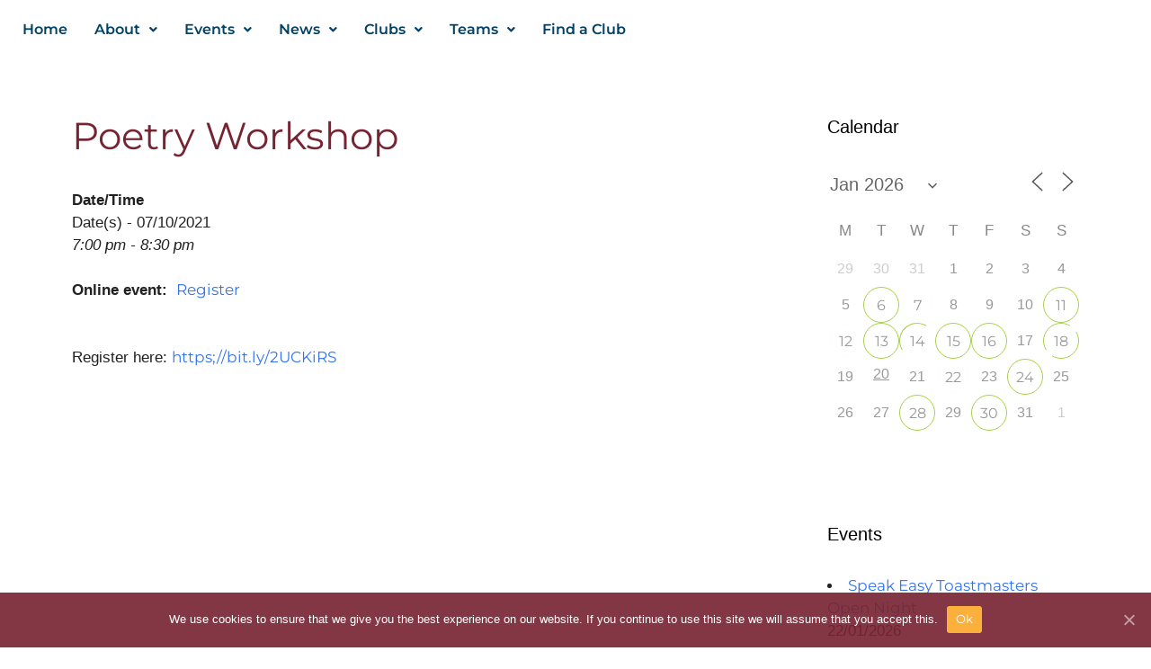

--- FILE ---
content_type: text/html; charset=UTF-8
request_url: https://d71toastmasters.org/events/poetry-workshop/
body_size: 58825
content:
<!DOCTYPE html>
<html lang="en-GB">
<head>
	<meta charset="UTF-8">
	<title>Poetry Workshop &#8211; Toastmasters UK North &amp; Ireland</title>
<meta name='robots' content='max-image-preview:large' />

<!-- Google Tag Manager for WordPress by gtm4wp.com -->
<script data-cfasync="false" data-pagespeed-no-defer>
	var gtm4wp_datalayer_name = "dataLayer";
	var dataLayer = dataLayer || [];
</script>
<!-- End Google Tag Manager for WordPress by gtm4wp.com --><meta name="viewport" content="width=device-width, initial-scale=1"><link rel='dns-prefetch' href='//policy.app.cookieinformation.com' />
<link href='https://fonts.gstatic.com' crossorigin rel='preconnect' />
<link href='https://fonts.googleapis.com' crossorigin rel='preconnect' />
<link rel="alternate" type="application/rss+xml" title="Toastmasters UK North &amp; Ireland &raquo; Feed" href="https://d71toastmasters.org/feed/" />
<link rel="alternate" type="application/rss+xml" title="Toastmasters UK North &amp; Ireland &raquo; Comments Feed" href="https://d71toastmasters.org/comments/feed/" />
<link rel="alternate" title="oEmbed (JSON)" type="application/json+oembed" href="https://d71toastmasters.org/wp-json/oembed/1.0/embed?url=https%3A%2F%2Fd71toastmasters.org%2Fevents%2Fpoetry-workshop%2F" />
<link rel="alternate" title="oEmbed (XML)" type="text/xml+oembed" href="https://d71toastmasters.org/wp-json/oembed/1.0/embed?url=https%3A%2F%2Fd71toastmasters.org%2Fevents%2Fpoetry-workshop%2F&#038;format=xml" />
<style id='wp-img-auto-sizes-contain-inline-css'>
img:is([sizes=auto i],[sizes^="auto," i]){contain-intrinsic-size:3000px 1500px}
/*# sourceURL=wp-img-auto-sizes-contain-inline-css */
</style>
<link rel='stylesheet' id='generate-fonts-css' href='//fonts.googleapis.com/css?family=Montserrat:100,100italic,200,200italic,300,300italic,regular,italic,500,500italic,600,600italic,700,700italic,800,800italic,900,900italic' media='all' />
<link rel='stylesheet' id='hfe-widgets-style-css' href='https://d71toastmasters.org/wp-content/plugins/header-footer-elementor/inc/widgets-css/frontend.css?ver=2.8.1' media='all' />
<style id='wp-emoji-styles-inline-css'>

	img.wp-smiley, img.emoji {
		display: inline !important;
		border: none !important;
		box-shadow: none !important;
		height: 1em !important;
		width: 1em !important;
		margin: 0 0.07em !important;
		vertical-align: -0.1em !important;
		background: none !important;
		padding: 0 !important;
	}
/*# sourceURL=wp-emoji-styles-inline-css */
</style>
<link rel='stylesheet' id='wp-block-library-css' href='https://d71toastmasters.org/wp-includes/css/dist/block-library/style.min.css?ver=6.9' media='all' />
<style id='classic-theme-styles-inline-css'>
/*! This file is auto-generated */
.wp-block-button__link{color:#fff;background-color:#32373c;border-radius:9999px;box-shadow:none;text-decoration:none;padding:calc(.667em + 2px) calc(1.333em + 2px);font-size:1.125em}.wp-block-file__button{background:#32373c;color:#fff;text-decoration:none}
/*# sourceURL=/wp-includes/css/classic-themes.min.css */
</style>
<style id='global-styles-inline-css'>
:root{--wp--preset--aspect-ratio--square: 1;--wp--preset--aspect-ratio--4-3: 4/3;--wp--preset--aspect-ratio--3-4: 3/4;--wp--preset--aspect-ratio--3-2: 3/2;--wp--preset--aspect-ratio--2-3: 2/3;--wp--preset--aspect-ratio--16-9: 16/9;--wp--preset--aspect-ratio--9-16: 9/16;--wp--preset--color--black: #000000;--wp--preset--color--cyan-bluish-gray: #abb8c3;--wp--preset--color--white: #ffffff;--wp--preset--color--pale-pink: #f78da7;--wp--preset--color--vivid-red: #cf2e2e;--wp--preset--color--luminous-vivid-orange: #ff6900;--wp--preset--color--luminous-vivid-amber: #fcb900;--wp--preset--color--light-green-cyan: #7bdcb5;--wp--preset--color--vivid-green-cyan: #00d084;--wp--preset--color--pale-cyan-blue: #8ed1fc;--wp--preset--color--vivid-cyan-blue: #0693e3;--wp--preset--color--vivid-purple: #9b51e0;--wp--preset--color--contrast: var(--contrast);--wp--preset--color--contrast-2: var(--contrast-2);--wp--preset--color--contrast-3: var(--contrast-3);--wp--preset--color--base: var(--base);--wp--preset--color--base-2: var(--base-2);--wp--preset--color--base-3: var(--base-3);--wp--preset--color--accent: var(--accent);--wp--preset--gradient--vivid-cyan-blue-to-vivid-purple: linear-gradient(135deg,rgb(6,147,227) 0%,rgb(155,81,224) 100%);--wp--preset--gradient--light-green-cyan-to-vivid-green-cyan: linear-gradient(135deg,rgb(122,220,180) 0%,rgb(0,208,130) 100%);--wp--preset--gradient--luminous-vivid-amber-to-luminous-vivid-orange: linear-gradient(135deg,rgb(252,185,0) 0%,rgb(255,105,0) 100%);--wp--preset--gradient--luminous-vivid-orange-to-vivid-red: linear-gradient(135deg,rgb(255,105,0) 0%,rgb(207,46,46) 100%);--wp--preset--gradient--very-light-gray-to-cyan-bluish-gray: linear-gradient(135deg,rgb(238,238,238) 0%,rgb(169,184,195) 100%);--wp--preset--gradient--cool-to-warm-spectrum: linear-gradient(135deg,rgb(74,234,220) 0%,rgb(151,120,209) 20%,rgb(207,42,186) 40%,rgb(238,44,130) 60%,rgb(251,105,98) 80%,rgb(254,248,76) 100%);--wp--preset--gradient--blush-light-purple: linear-gradient(135deg,rgb(255,206,236) 0%,rgb(152,150,240) 100%);--wp--preset--gradient--blush-bordeaux: linear-gradient(135deg,rgb(254,205,165) 0%,rgb(254,45,45) 50%,rgb(107,0,62) 100%);--wp--preset--gradient--luminous-dusk: linear-gradient(135deg,rgb(255,203,112) 0%,rgb(199,81,192) 50%,rgb(65,88,208) 100%);--wp--preset--gradient--pale-ocean: linear-gradient(135deg,rgb(255,245,203) 0%,rgb(182,227,212) 50%,rgb(51,167,181) 100%);--wp--preset--gradient--electric-grass: linear-gradient(135deg,rgb(202,248,128) 0%,rgb(113,206,126) 100%);--wp--preset--gradient--midnight: linear-gradient(135deg,rgb(2,3,129) 0%,rgb(40,116,252) 100%);--wp--preset--font-size--small: 13px;--wp--preset--font-size--medium: 20px;--wp--preset--font-size--large: 36px;--wp--preset--font-size--x-large: 42px;--wp--preset--spacing--20: 0.44rem;--wp--preset--spacing--30: 0.67rem;--wp--preset--spacing--40: 1rem;--wp--preset--spacing--50: 1.5rem;--wp--preset--spacing--60: 2.25rem;--wp--preset--spacing--70: 3.38rem;--wp--preset--spacing--80: 5.06rem;--wp--preset--shadow--natural: 6px 6px 9px rgba(0, 0, 0, 0.2);--wp--preset--shadow--deep: 12px 12px 50px rgba(0, 0, 0, 0.4);--wp--preset--shadow--sharp: 6px 6px 0px rgba(0, 0, 0, 0.2);--wp--preset--shadow--outlined: 6px 6px 0px -3px rgb(255, 255, 255), 6px 6px rgb(0, 0, 0);--wp--preset--shadow--crisp: 6px 6px 0px rgb(0, 0, 0);}:where(.is-layout-flex){gap: 0.5em;}:where(.is-layout-grid){gap: 0.5em;}body .is-layout-flex{display: flex;}.is-layout-flex{flex-wrap: wrap;align-items: center;}.is-layout-flex > :is(*, div){margin: 0;}body .is-layout-grid{display: grid;}.is-layout-grid > :is(*, div){margin: 0;}:where(.wp-block-columns.is-layout-flex){gap: 2em;}:where(.wp-block-columns.is-layout-grid){gap: 2em;}:where(.wp-block-post-template.is-layout-flex){gap: 1.25em;}:where(.wp-block-post-template.is-layout-grid){gap: 1.25em;}.has-black-color{color: var(--wp--preset--color--black) !important;}.has-cyan-bluish-gray-color{color: var(--wp--preset--color--cyan-bluish-gray) !important;}.has-white-color{color: var(--wp--preset--color--white) !important;}.has-pale-pink-color{color: var(--wp--preset--color--pale-pink) !important;}.has-vivid-red-color{color: var(--wp--preset--color--vivid-red) !important;}.has-luminous-vivid-orange-color{color: var(--wp--preset--color--luminous-vivid-orange) !important;}.has-luminous-vivid-amber-color{color: var(--wp--preset--color--luminous-vivid-amber) !important;}.has-light-green-cyan-color{color: var(--wp--preset--color--light-green-cyan) !important;}.has-vivid-green-cyan-color{color: var(--wp--preset--color--vivid-green-cyan) !important;}.has-pale-cyan-blue-color{color: var(--wp--preset--color--pale-cyan-blue) !important;}.has-vivid-cyan-blue-color{color: var(--wp--preset--color--vivid-cyan-blue) !important;}.has-vivid-purple-color{color: var(--wp--preset--color--vivid-purple) !important;}.has-black-background-color{background-color: var(--wp--preset--color--black) !important;}.has-cyan-bluish-gray-background-color{background-color: var(--wp--preset--color--cyan-bluish-gray) !important;}.has-white-background-color{background-color: var(--wp--preset--color--white) !important;}.has-pale-pink-background-color{background-color: var(--wp--preset--color--pale-pink) !important;}.has-vivid-red-background-color{background-color: var(--wp--preset--color--vivid-red) !important;}.has-luminous-vivid-orange-background-color{background-color: var(--wp--preset--color--luminous-vivid-orange) !important;}.has-luminous-vivid-amber-background-color{background-color: var(--wp--preset--color--luminous-vivid-amber) !important;}.has-light-green-cyan-background-color{background-color: var(--wp--preset--color--light-green-cyan) !important;}.has-vivid-green-cyan-background-color{background-color: var(--wp--preset--color--vivid-green-cyan) !important;}.has-pale-cyan-blue-background-color{background-color: var(--wp--preset--color--pale-cyan-blue) !important;}.has-vivid-cyan-blue-background-color{background-color: var(--wp--preset--color--vivid-cyan-blue) !important;}.has-vivid-purple-background-color{background-color: var(--wp--preset--color--vivid-purple) !important;}.has-black-border-color{border-color: var(--wp--preset--color--black) !important;}.has-cyan-bluish-gray-border-color{border-color: var(--wp--preset--color--cyan-bluish-gray) !important;}.has-white-border-color{border-color: var(--wp--preset--color--white) !important;}.has-pale-pink-border-color{border-color: var(--wp--preset--color--pale-pink) !important;}.has-vivid-red-border-color{border-color: var(--wp--preset--color--vivid-red) !important;}.has-luminous-vivid-orange-border-color{border-color: var(--wp--preset--color--luminous-vivid-orange) !important;}.has-luminous-vivid-amber-border-color{border-color: var(--wp--preset--color--luminous-vivid-amber) !important;}.has-light-green-cyan-border-color{border-color: var(--wp--preset--color--light-green-cyan) !important;}.has-vivid-green-cyan-border-color{border-color: var(--wp--preset--color--vivid-green-cyan) !important;}.has-pale-cyan-blue-border-color{border-color: var(--wp--preset--color--pale-cyan-blue) !important;}.has-vivid-cyan-blue-border-color{border-color: var(--wp--preset--color--vivid-cyan-blue) !important;}.has-vivid-purple-border-color{border-color: var(--wp--preset--color--vivid-purple) !important;}.has-vivid-cyan-blue-to-vivid-purple-gradient-background{background: var(--wp--preset--gradient--vivid-cyan-blue-to-vivid-purple) !important;}.has-light-green-cyan-to-vivid-green-cyan-gradient-background{background: var(--wp--preset--gradient--light-green-cyan-to-vivid-green-cyan) !important;}.has-luminous-vivid-amber-to-luminous-vivid-orange-gradient-background{background: var(--wp--preset--gradient--luminous-vivid-amber-to-luminous-vivid-orange) !important;}.has-luminous-vivid-orange-to-vivid-red-gradient-background{background: var(--wp--preset--gradient--luminous-vivid-orange-to-vivid-red) !important;}.has-very-light-gray-to-cyan-bluish-gray-gradient-background{background: var(--wp--preset--gradient--very-light-gray-to-cyan-bluish-gray) !important;}.has-cool-to-warm-spectrum-gradient-background{background: var(--wp--preset--gradient--cool-to-warm-spectrum) !important;}.has-blush-light-purple-gradient-background{background: var(--wp--preset--gradient--blush-light-purple) !important;}.has-blush-bordeaux-gradient-background{background: var(--wp--preset--gradient--blush-bordeaux) !important;}.has-luminous-dusk-gradient-background{background: var(--wp--preset--gradient--luminous-dusk) !important;}.has-pale-ocean-gradient-background{background: var(--wp--preset--gradient--pale-ocean) !important;}.has-electric-grass-gradient-background{background: var(--wp--preset--gradient--electric-grass) !important;}.has-midnight-gradient-background{background: var(--wp--preset--gradient--midnight) !important;}.has-small-font-size{font-size: var(--wp--preset--font-size--small) !important;}.has-medium-font-size{font-size: var(--wp--preset--font-size--medium) !important;}.has-large-font-size{font-size: var(--wp--preset--font-size--large) !important;}.has-x-large-font-size{font-size: var(--wp--preset--font-size--x-large) !important;}
:where(.wp-block-post-template.is-layout-flex){gap: 1.25em;}:where(.wp-block-post-template.is-layout-grid){gap: 1.25em;}
:where(.wp-block-term-template.is-layout-flex){gap: 1.25em;}:where(.wp-block-term-template.is-layout-grid){gap: 1.25em;}
:where(.wp-block-columns.is-layout-flex){gap: 2em;}:where(.wp-block-columns.is-layout-grid){gap: 2em;}
:root :where(.wp-block-pullquote){font-size: 1.5em;line-height: 1.6;}
/*# sourceURL=global-styles-inline-css */
</style>
<link rel='stylesheet' id='events-manager-css' href='https://d71toastmasters.org/wp-content/plugins/events-manager/includes/css/events-manager.min.css?ver=7.2.3.1' media='all' />
<style id='events-manager-inline-css'>
body .em { --font-family : inherit; --font-weight : inherit; --font-size : 1em; --line-height : inherit; }
/*# sourceURL=events-manager-inline-css */
</style>
<link rel='stylesheet' id='zp-cookie-notice-css' href='https://d71toastmasters.org/wp-content/plugins/zp-cookie-notice/assets/css/plugin.css?ver=0.2.3' media='all' />
<link rel='stylesheet' id='dce-style-css' href='https://d71toastmasters.org/wp-content/plugins/dynamic-content-for-elementor/assets/css/style.min.css?ver=3.3.25' media='all' />
<link rel='stylesheet' id='dce-dynamic-visibility-css' href='https://d71toastmasters.org/wp-content/plugins/dynamic-content-for-elementor/assets/css/dynamic-visibility.min.css?ver=3.3.25' media='all' />
<link rel='stylesheet' id='hfe-style-css' href='https://d71toastmasters.org/wp-content/plugins/header-footer-elementor/assets/css/header-footer-elementor.css?ver=2.8.1' media='all' />
<link rel='stylesheet' id='elementor-icons-css' href='https://d71toastmasters.org/wp-content/plugins/elementor/assets/lib/eicons/css/elementor-icons.min.css?ver=5.45.0' media='all' />
<link rel='stylesheet' id='elementor-frontend-css' href='https://d71toastmasters.org/wp-content/plugins/elementor/assets/css/frontend.min.css?ver=3.34.1' media='all' />
<link rel='stylesheet' id='elementor-post-21-css' href='https://d71toastmasters.org/wp-content/uploads/elementor/css/post-21.css?ver=1768723349' media='all' />
<link rel='stylesheet' id='elb-global-styles-css' href='https://d71toastmasters.org/wp-content/plugins/booster-for-elementor/assets/css/global.min.css?ver=1.4.9' media='all' />
<link rel='stylesheet' id='dashicons-css' href='https://d71toastmasters.org/wp-includes/css/dashicons.min.css?ver=6.9' media='all' />
<link rel='stylesheet' id='megamenu-css' href='https://d71toastmasters.org/wp-content/uploads/maxmegamenu/style.css?ver=7ae072' media='all' />
<link rel='stylesheet' id='generate-widget-areas-css' href='https://d71toastmasters.org/wp-content/themes/generatepress/assets/css/components/widget-areas.min.css?ver=3.6.1' media='all' />
<link rel='stylesheet' id='generate-style-css' href='https://d71toastmasters.org/wp-content/themes/generatepress/assets/css/main.min.css?ver=3.6.1' media='all' />
<style id='generate-style-inline-css'>
body{background-color:#f7f8f9;color:#222222;}a{color:#1e73be;}a:hover, a:focus, a:active{color:#000000;}.wp-block-group__inner-container{max-width:1200px;margin-left:auto;margin-right:auto;}.navigation-search{position:absolute;left:-99999px;pointer-events:none;visibility:hidden;z-index:20;width:100%;top:0;transition:opacity 100ms ease-in-out;opacity:0;}.navigation-search.nav-search-active{left:0;right:0;pointer-events:auto;visibility:visible;opacity:1;}.navigation-search input[type="search"]{outline:0;border:0;vertical-align:bottom;line-height:1;opacity:0.9;width:100%;z-index:20;border-radius:0;-webkit-appearance:none;height:60px;}.navigation-search input::-ms-clear{display:none;width:0;height:0;}.navigation-search input::-ms-reveal{display:none;width:0;height:0;}.navigation-search input::-webkit-search-decoration, .navigation-search input::-webkit-search-cancel-button, .navigation-search input::-webkit-search-results-button, .navigation-search input::-webkit-search-results-decoration{display:none;}.gen-sidebar-nav .navigation-search{top:auto;bottom:0;}:root{--contrast:#222222;--contrast-2:#575760;--contrast-3:#b2b2be;--base:#f0f0f0;--base-2:#f7f8f9;--base-3:#ffffff;--accent:#1e73be;}:root .has-contrast-color{color:var(--contrast);}:root .has-contrast-background-color{background-color:var(--contrast);}:root .has-contrast-2-color{color:var(--contrast-2);}:root .has-contrast-2-background-color{background-color:var(--contrast-2);}:root .has-contrast-3-color{color:var(--contrast-3);}:root .has-contrast-3-background-color{background-color:var(--contrast-3);}:root .has-base-color{color:var(--base);}:root .has-base-background-color{background-color:var(--base);}:root .has-base-2-color{color:var(--base-2);}:root .has-base-2-background-color{background-color:var(--base-2);}:root .has-base-3-color{color:var(--base-3);}:root .has-base-3-background-color{background-color:var(--base-3);}:root .has-accent-color{color:var(--accent);}:root .has-accent-background-color{background-color:var(--accent);}body, button, input, select, textarea{font-family:"Montserrat", sans-serif;}body{line-height:1.5;}.entry-content > [class*="wp-block-"]:not(:last-child):not(.wp-block-heading){margin-bottom:1.5em;}.main-navigation .main-nav ul ul li a{font-size:14px;}.sidebar .widget, .footer-widgets .widget{font-size:17px;}@media (max-width:768px){h1{font-size:31px;}h2{font-size:27px;}h3{font-size:24px;}h4{font-size:22px;}h5{font-size:19px;}}.top-bar{background-color:#636363;color:#ffffff;}.top-bar a{color:#ffffff;}.top-bar a:hover{color:#303030;}.site-header{background-color:#ffffff;}.main-title a,.main-title a:hover{color:#222222;}.site-description{color:#757575;}.mobile-menu-control-wrapper .menu-toggle,.mobile-menu-control-wrapper .menu-toggle:hover,.mobile-menu-control-wrapper .menu-toggle:focus,.has-inline-mobile-toggle #site-navigation.toggled{background-color:rgba(0, 0, 0, 0.02);}.main-navigation,.main-navigation ul ul{background-color:#ffffff;}.main-navigation .main-nav ul li a, .main-navigation .menu-toggle, .main-navigation .menu-bar-items{color:#515151;}.main-navigation .main-nav ul li:not([class*="current-menu-"]):hover > a, .main-navigation .main-nav ul li:not([class*="current-menu-"]):focus > a, .main-navigation .main-nav ul li.sfHover:not([class*="current-menu-"]) > a, .main-navigation .menu-bar-item:hover > a, .main-navigation .menu-bar-item.sfHover > a{color:#7a8896;background-color:#ffffff;}button.menu-toggle:hover,button.menu-toggle:focus{color:#515151;}.main-navigation .main-nav ul li[class*="current-menu-"] > a{color:#7a8896;background-color:#ffffff;}.navigation-search input[type="search"],.navigation-search input[type="search"]:active, .navigation-search input[type="search"]:focus, .main-navigation .main-nav ul li.search-item.active > a, .main-navigation .menu-bar-items .search-item.active > a{color:#7a8896;background-color:#ffffff;}.main-navigation ul ul{background-color:#eaeaea;}.main-navigation .main-nav ul ul li a{color:#515151;}.main-navigation .main-nav ul ul li:not([class*="current-menu-"]):hover > a,.main-navigation .main-nav ul ul li:not([class*="current-menu-"]):focus > a, .main-navigation .main-nav ul ul li.sfHover:not([class*="current-menu-"]) > a{color:#7a8896;background-color:#eaeaea;}.main-navigation .main-nav ul ul li[class*="current-menu-"] > a{color:#7a8896;background-color:#eaeaea;}.separate-containers .inside-article, .separate-containers .comments-area, .separate-containers .page-header, .one-container .container, .separate-containers .paging-navigation, .inside-page-header{background-color:#ffffff;}.entry-title a{color:#222222;}.entry-title a:hover{color:#55555e;}.entry-meta{color:#595959;}.sidebar .widget{background-color:#ffffff;}.footer-widgets{background-color:#ffffff;}.footer-widgets .widget-title{color:#000000;}.site-info{color:#ffffff;background-color:#55555e;}.site-info a{color:#ffffff;}.site-info a:hover{color:#d3d3d3;}.footer-bar .widget_nav_menu .current-menu-item a{color:#d3d3d3;}input[type="text"],input[type="email"],input[type="url"],input[type="password"],input[type="search"],input[type="tel"],input[type="number"],textarea,select{color:#666666;background-color:#fafafa;border-color:#cccccc;}input[type="text"]:focus,input[type="email"]:focus,input[type="url"]:focus,input[type="password"]:focus,input[type="search"]:focus,input[type="tel"]:focus,input[type="number"]:focus,textarea:focus,select:focus{color:#666666;background-color:#ffffff;border-color:#bfbfbf;}button,html input[type="button"],input[type="reset"],input[type="submit"],a.button,a.wp-block-button__link:not(.has-background){color:#ffffff;background-color:#55555e;}button:hover,html input[type="button"]:hover,input[type="reset"]:hover,input[type="submit"]:hover,a.button:hover,button:focus,html input[type="button"]:focus,input[type="reset"]:focus,input[type="submit"]:focus,a.button:focus,a.wp-block-button__link:not(.has-background):active,a.wp-block-button__link:not(.has-background):focus,a.wp-block-button__link:not(.has-background):hover{color:#ffffff;background-color:#3f4047;}a.generate-back-to-top{background-color:rgba( 0,0,0,0.4 );color:#ffffff;}a.generate-back-to-top:hover,a.generate-back-to-top:focus{background-color:rgba( 0,0,0,0.6 );color:#ffffff;}:root{--gp-search-modal-bg-color:var(--base-3);--gp-search-modal-text-color:var(--contrast);--gp-search-modal-overlay-bg-color:rgba(0,0,0,0.2);}@media (max-width:768px){.main-navigation .menu-bar-item:hover > a, .main-navigation .menu-bar-item.sfHover > a{background:none;color:#515151;}}.nav-below-header .main-navigation .inside-navigation.grid-container, .nav-above-header .main-navigation .inside-navigation.grid-container{padding:0px 20px 0px 20px;}.site-main .wp-block-group__inner-container{padding:40px;}.separate-containers .paging-navigation{padding-top:20px;padding-bottom:20px;}.entry-content .alignwide, body:not(.no-sidebar) .entry-content .alignfull{margin-left:-40px;width:calc(100% + 80px);max-width:calc(100% + 80px);}.rtl .menu-item-has-children .dropdown-menu-toggle{padding-left:20px;}.rtl .main-navigation .main-nav ul li.menu-item-has-children > a{padding-right:20px;}@media (max-width:768px){.separate-containers .inside-article, .separate-containers .comments-area, .separate-containers .page-header, .separate-containers .paging-navigation, .one-container .site-content, .inside-page-header{padding:30px;}.site-main .wp-block-group__inner-container{padding:30px;}.inside-top-bar{padding-right:30px;padding-left:30px;}.inside-header{padding-right:30px;padding-left:30px;}.widget-area .widget{padding-top:30px;padding-right:30px;padding-bottom:30px;padding-left:30px;}.footer-widgets-container{padding-top:30px;padding-right:30px;padding-bottom:30px;padding-left:30px;}.inside-site-info{padding-right:30px;padding-left:30px;}.entry-content .alignwide, body:not(.no-sidebar) .entry-content .alignfull{margin-left:-30px;width:calc(100% + 60px);max-width:calc(100% + 60px);}.one-container .site-main .paging-navigation{margin-bottom:20px;}}/* End cached CSS */.is-right-sidebar{width:30%;}.is-left-sidebar{width:30%;}.site-content .content-area{width:70%;}@media (max-width:768px){.main-navigation .menu-toggle,.sidebar-nav-mobile:not(#sticky-placeholder){display:block;}.main-navigation ul,.gen-sidebar-nav,.main-navigation:not(.slideout-navigation):not(.toggled) .main-nav > ul,.has-inline-mobile-toggle #site-navigation .inside-navigation > *:not(.navigation-search):not(.main-nav){display:none;}.nav-align-right .inside-navigation,.nav-align-center .inside-navigation{justify-content:space-between;}}
.elementor-template-full-width .site-content{display:block;}
/*# sourceURL=generate-style-inline-css */
</style>
<link rel='stylesheet' id='widget-divider-css' href='https://d71toastmasters.org/wp-content/plugins/elementor/assets/css/widget-divider.min.css?ver=3.34.1' media='all' />
<link rel='stylesheet' id='swiper-css' href='https://d71toastmasters.org/wp-content/plugins/elementor/assets/lib/swiper/v8/css/swiper.min.css?ver=8.4.5' media='all' />
<link rel='stylesheet' id='e-swiper-css' href='https://d71toastmasters.org/wp-content/plugins/elementor/assets/css/conditionals/e-swiper.min.css?ver=3.34.1' media='all' />
<link rel='stylesheet' id='widget-image-css' href='https://d71toastmasters.org/wp-content/plugins/elementor/assets/css/widget-image.min.css?ver=3.34.1' media='all' />
<link rel='stylesheet' id='widget-social-icons-css' href='https://d71toastmasters.org/wp-content/plugins/elementor/assets/css/widget-social-icons.min.css?ver=3.34.1' media='all' />
<link rel='stylesheet' id='e-apple-webkit-css' href='https://d71toastmasters.org/wp-content/plugins/elementor/assets/css/conditionals/apple-webkit.min.css?ver=3.34.1' media='all' />
<link rel='stylesheet' id='elementor-post-1157-css' href='https://d71toastmasters.org/wp-content/uploads/elementor/css/post-1157.css?ver=1768723349' media='all' />
<link rel='stylesheet' id='elementor-post-1100-css' href='https://d71toastmasters.org/wp-content/uploads/elementor/css/post-1100.css?ver=1768723349' media='all' />
<link rel='stylesheet' id='tablepress-default-css' href='https://d71toastmasters.org/wp-content/plugins/tablepress/css/build/default.css?ver=3.2.6' media='all' />
<link rel='stylesheet' id='hfe-elementor-icons-css' href='https://d71toastmasters.org/wp-content/plugins/elementor/assets/lib/eicons/css/elementor-icons.min.css?ver=5.34.0' media='all' />
<link rel='stylesheet' id='hfe-icons-list-css' href='https://d71toastmasters.org/wp-content/plugins/elementor/assets/css/widget-icon-list.min.css?ver=3.24.3' media='all' />
<link rel='stylesheet' id='hfe-social-icons-css' href='https://d71toastmasters.org/wp-content/plugins/elementor/assets/css/widget-social-icons.min.css?ver=3.24.0' media='all' />
<link rel='stylesheet' id='hfe-social-share-icons-brands-css' href='https://d71toastmasters.org/wp-content/plugins/elementor/assets/lib/font-awesome/css/brands.css?ver=5.15.3' media='all' />
<link rel='stylesheet' id='hfe-social-share-icons-fontawesome-css' href='https://d71toastmasters.org/wp-content/plugins/elementor/assets/lib/font-awesome/css/fontawesome.css?ver=5.15.3' media='all' />
<link rel='stylesheet' id='hfe-nav-menu-icons-css' href='https://d71toastmasters.org/wp-content/plugins/elementor/assets/lib/font-awesome/css/solid.css?ver=5.15.3' media='all' />
<link rel='stylesheet' id='hfe-widget-blockquote-css' href='https://d71toastmasters.org/wp-content/plugins/elementor-pro/assets/css/widget-blockquote.min.css?ver=3.25.0' media='all' />
<link rel='stylesheet' id='hfe-mega-menu-css' href='https://d71toastmasters.org/wp-content/plugins/elementor-pro/assets/css/widget-mega-menu.min.css?ver=3.26.2' media='all' />
<link rel='stylesheet' id='hfe-nav-menu-widget-css' href='https://d71toastmasters.org/wp-content/plugins/elementor-pro/assets/css/widget-nav-menu.min.css?ver=3.26.0' media='all' />
<link rel='stylesheet' id='elementor-gf-local-montserrat-css' href='https://d71toastmasters.org/wp-content/uploads/elementor/google-fonts/css/montserrat.css?ver=1742241758' media='all' />
<link rel='stylesheet' id='elementor-gf-local-sourcesanspro-css' href='https://d71toastmasters.org/wp-content/uploads/elementor/google-fonts/css/sourcesanspro.css?ver=1742241761' media='all' />
<link rel='stylesheet' id='elementor-icons-shared-0-css' href='https://d71toastmasters.org/wp-content/plugins/elementor/assets/lib/font-awesome/css/fontawesome.min.css?ver=5.15.3' media='all' />
<link rel='stylesheet' id='elementor-icons-fa-solid-css' href='https://d71toastmasters.org/wp-content/plugins/elementor/assets/lib/font-awesome/css/solid.min.css?ver=5.15.3' media='all' />
<link rel='stylesheet' id='elementor-icons-fa-regular-css' href='https://d71toastmasters.org/wp-content/plugins/elementor/assets/lib/font-awesome/css/regular.min.css?ver=5.15.3' media='all' />
<link rel='stylesheet' id='elementor-icons-fa-brands-css' href='https://d71toastmasters.org/wp-content/plugins/elementor/assets/lib/font-awesome/css/brands.min.css?ver=5.15.3' media='all' />
<script src="https://policy.app.cookieinformation.com/uc.js" id="CookieConsent" type="text/javascript" data-culture="en" data-gcm-enabled="false"></script>
<script src="https://d71toastmasters.org/wp-includes/js/jquery/jquery.min.js?ver=3.7.1" id="jquery-core-js"></script>
<script src="https://d71toastmasters.org/wp-includes/js/jquery/jquery-migrate.min.js?ver=3.4.1" id="jquery-migrate-js"></script>
<script id="jquery-js-after">
!function($){"use strict";$(document).ready(function(){$(this).scrollTop()>100&&$(".hfe-scroll-to-top-wrap").removeClass("hfe-scroll-to-top-hide"),$(window).scroll(function(){$(this).scrollTop()<100?$(".hfe-scroll-to-top-wrap").fadeOut(300):$(".hfe-scroll-to-top-wrap").fadeIn(300)}),$(".hfe-scroll-to-top-wrap").on("click",function(){$("html, body").animate({scrollTop:0},300);return!1})})}(jQuery);
!function($){'use strict';$(document).ready(function(){var bar=$('.hfe-reading-progress-bar');if(!bar.length)return;$(window).on('scroll',function(){var s=$(window).scrollTop(),d=$(document).height()-$(window).height(),p=d? s/d*100:0;bar.css('width',p+'%')});});}(jQuery);
//# sourceURL=jquery-js-after
</script>
<script src="https://d71toastmasters.org/wp-includes/js/jquery/ui/core.min.js?ver=1.13.3" id="jquery-ui-core-js"></script>
<script src="https://d71toastmasters.org/wp-includes/js/jquery/ui/mouse.min.js?ver=1.13.3" id="jquery-ui-mouse-js"></script>
<script src="https://d71toastmasters.org/wp-includes/js/jquery/ui/sortable.min.js?ver=1.13.3" id="jquery-ui-sortable-js"></script>
<script src="https://d71toastmasters.org/wp-includes/js/jquery/ui/datepicker.min.js?ver=1.13.3" id="jquery-ui-datepicker-js"></script>
<script id="jquery-ui-datepicker-js-after">
jQuery(function(jQuery){jQuery.datepicker.setDefaults({"closeText":"Close","currentText":"Today","monthNames":["January","February","March","April","May","June","July","August","September","October","November","December"],"monthNamesShort":["Jan","Feb","Mar","Apr","May","Jun","Jul","Aug","Sep","Oct","Nov","Dec"],"nextText":"Next","prevText":"Previous","dayNames":["Sunday","Monday","Tuesday","Wednesday","Thursday","Friday","Saturday"],"dayNamesShort":["Sun","Mon","Tue","Wed","Thu","Fri","Sat"],"dayNamesMin":["S","M","T","W","T","F","S"],"dateFormat":"MM d, yy","firstDay":1,"isRTL":false});});
//# sourceURL=jquery-ui-datepicker-js-after
</script>
<script src="https://d71toastmasters.org/wp-includes/js/jquery/ui/resizable.min.js?ver=1.13.3" id="jquery-ui-resizable-js"></script>
<script src="https://d71toastmasters.org/wp-includes/js/jquery/ui/draggable.min.js?ver=1.13.3" id="jquery-ui-draggable-js"></script>
<script src="https://d71toastmasters.org/wp-includes/js/jquery/ui/controlgroup.min.js?ver=1.13.3" id="jquery-ui-controlgroup-js"></script>
<script src="https://d71toastmasters.org/wp-includes/js/jquery/ui/checkboxradio.min.js?ver=1.13.3" id="jquery-ui-checkboxradio-js"></script>
<script src="https://d71toastmasters.org/wp-includes/js/jquery/ui/button.min.js?ver=1.13.3" id="jquery-ui-button-js"></script>
<script src="https://d71toastmasters.org/wp-includes/js/jquery/ui/dialog.min.js?ver=1.13.3" id="jquery-ui-dialog-js"></script>
<script id="events-manager-js-extra">
var EM = {"ajaxurl":"https://d71toastmasters.org/wp-admin/admin-ajax.php","locationajaxurl":"https://d71toastmasters.org/wp-admin/admin-ajax.php?action=locations_search","firstDay":"1","locale":"en","dateFormat":"yy-mm-dd","ui_css":"https://d71toastmasters.org/wp-content/plugins/events-manager/includes/css/jquery-ui/build.min.css","show24hours":"0","is_ssl":"1","autocomplete_limit":"10","calendar":{"breakpoints":{"small":560,"medium":908,"large":false},"month_format":"M Y"},"phone":"","datepicker":{"format":"d/m/Y"},"search":{"breakpoints":{"small":650,"medium":850,"full":false}},"url":"https://d71toastmasters.org/wp-content/plugins/events-manager","assets":{"input.em-uploader":{"js":{"em-uploader":{"url":"https://d71toastmasters.org/wp-content/plugins/events-manager/includes/js/em-uploader.js?v=7.2.3.1","event":"em_uploader_ready","requires":"filepond"},"filepond-validate-size":"filepond/plugins/filepond-plugin-file-validate-size.js?v=7.2.3.1","filepond-validate-type":"filepond/plugins/filepond-plugin-file-validate-type.js?v=7.2.3.1","filepond-image-validate-size":"filepond/plugins/filepond-plugin-image-validate-size.js?v=7.2.3.1","filepond-exif-orientation":"filepond/plugins/filepond-plugin-image-exif-orientation.js?v=7.2.3.1","filepond-get-file":"filepond/plugins/filepond-plugin-get-file.js?v=7.2.3.1","filepond-plugin-image-overlay":"filepond/plugins/filepond-plugin-image-overlay.js?v=7.2.3.1","filepond-plugin-image-thumbnail":"filepond/plugins/filepond-plugin-image-thumbnail.js?v=7.2.3.1","filepond-plugin-pdf-preview-overlay":"filepond/plugins/filepond-plugin-pdf-preview-overlay.js?v=7.2.3.1","filepond-plugin-file-icon":"filepond/plugins/filepond-plugin-file-icon.js?v=7.2.3.1","filepond":{"url":"filepond/filepond.js?v=7.2.3.1","locale":""}},"css":{"em-filepond":"filepond/em-filepond.min.css?v=7.2.3.1","filepond-preview":"filepond/plugins/filepond-plugin-image-preview.min.css?v=7.2.3.1","filepond-plugin-image-overlay":"filepond/plugins/filepond-plugin-image-overlay.min.css?v=7.2.3.1","filepond-get-file":"filepond/plugins/filepond-plugin-get-file.min.css?v=7.2.3.1"}},".em-event-editor":{"js":{"event-editor":{"url":"https://d71toastmasters.org/wp-content/plugins/events-manager/includes/js/events-manager-event-editor.js?v=7.2.3.1","event":"em_event_editor_ready"}},"css":{"event-editor":"https://d71toastmasters.org/wp-content/plugins/events-manager/includes/css/events-manager-event-editor.min.css?v=7.2.3.1"}},".em-recurrence-sets, .em-timezone":{"js":{"luxon":{"url":"luxon/luxon.js?v=7.2.3.1","event":"em_luxon_ready"}}},".em-booking-form, #em-booking-form, .em-booking-recurring, .em-event-booking-form":{"js":{"em-bookings":{"url":"https://d71toastmasters.org/wp-content/plugins/events-manager/includes/js/bookingsform.js?v=7.2.3.1","event":"em_booking_form_js_loaded"}}},"#em-opt-archetypes":{"js":{"archetypes":"https://d71toastmasters.org/wp-content/plugins/events-manager/includes/js/admin-archetype-editor.js?v=7.2.3.1","archetypes_ms":"https://d71toastmasters.org/wp-content/plugins/events-manager/includes/js/admin-archetypes.js?v=7.2.3.1","qs":"qs/qs.js?v=7.2.3.1"}}},"cached":"","uploads":{"endpoint":"https://d71toastmasters.org/wp-json/events-manager/v1/uploads","nonce":"c5feb81fd3","delete_confirm":"Are you sure you want to delete this file? It will be deleted upon submission.","images":{"max_file_size":"5242880","image_max_width":"","image_max_height":"","image_min_width":"50","image_min_height":"50"},"files":{"max_file_size":"5242880","types":{"0":"image/gif","1":"image/jpeg","3":"image/png","4":"image/heic","5":"application/pdf","6":"application/msword","7":"application/x-msword","8":"application/vnd.openxmlformats-officedocument.wordprocessingml.document","9":"text/rtf","10":"application/rtf","11":"application/x-rtf","12":"application/vnd.oasis.opendocument.text","13":"text/plain","14":"application/vnd.ms-excel","15":"application/xls","16":"application/vnd.openxmlformats-officedocument.spreadsheetml.sheet","17":"text/csv","18":"application/csv","20":"application/vnd.oasis.opendocument.spreadsheet","21":"application/vnd.ms-powerpoint","22":"application/mspowerpoint","23":"application/vnd.openxmlformats-officedocument.presentationml.presentation","24":"application/vnd.oasis.opendocument.presentation"}}},"api_nonce":"450d91ec93","txt_search":"Search","txt_searching":"Searching...","txt_loading":"Loading..."};
//# sourceURL=events-manager-js-extra
</script>
<script src="https://d71toastmasters.org/wp-content/plugins/events-manager/includes/js/events-manager.js?ver=7.2.3.1" id="events-manager-js"></script>
<script id="zp-cookie-notice-js-extra">
var cnArgs = {"ajaxUrl":"https://d71toastmasters.org/wp-admin/admin-ajax.php","nonce":"e0e200e758","hideEffect":"fade","position":"bottom","onScroll":"0","onScrollOffset":"100","onClick":"0","cookieName":"cookie_notice_accepted","cookieTime":"2592000","cookieTimeRejected":"2592000","cookiePath":"/","cookieDomain":"","redirection":"0","cache":"0","refuse":"0","revokeCookies":"0","revokeCookiesOpt":"automatic","secure":"1"};
//# sourceURL=zp-cookie-notice-js-extra
</script>
<script src="https://d71toastmasters.org/wp-content/plugins/zp-cookie-notice/assets/js/plugin.js?ver=0.2.3" id="zp-cookie-notice-js"></script>
<link rel="https://api.w.org/" href="https://d71toastmasters.org/wp-json/" /><link rel="EditURI" type="application/rsd+xml" title="RSD" href="https://d71toastmasters.org/xmlrpc.php?rsd" />
<meta name="generator" content="WordPress 6.9" />
<link rel="canonical" href="https://d71toastmasters.org/events/poetry-workshop/" />
<link rel='shortlink' href='https://d71toastmasters.org/?p=2757' />

<!-- Google Tag Manager for WordPress by gtm4wp.com -->
<!-- GTM Container placement set to automatic -->
<script data-cfasync="false" data-pagespeed-no-defer>
	var dataLayer_content = {"siteID":0,"siteName":"","pagePostType":"event","pagePostType2":"single-event","pagePostAuthor":"Event Submitter","browserName":"","browserVersion":"","browserEngineName":"","browserEngineVersion":"","osName":"","osVersion":"","deviceType":"bot","deviceManufacturer":"","deviceModel":"","weatherCategory":"(no weather data available)","weatherDescription":"(no weather data available)","weatherTemp":0,"weatherPressure":0,"weatherWindSpeed":0,"weatherWindDeg":0,"weatherDataStatus":"No weather data in cache (52.15.225.242)","geoCountryCode":"(no geo data available)","geoCountryName":"(no geo data available)","geoRegionCode":"(no geo data available)","geoRegionName":"(no geo data available)","geoCity":"(no geo data available)","geoZipcode":"(no geo data available)","geoLatitude":"(no geo data available)","geoLongitude":"(no geo data available)","geoFullGeoData":{"success":false,"error":{"code":101,"type":"missing_access_key","info":"You have not supplied an API Access Key. [Required format: access_key=YOUR_ACCESS_KEY]"}}};
	dataLayer.push( dataLayer_content );
</script>
<script data-cfasync="false" data-pagespeed-no-defer>
(function(w,d,s,l,i){w[l]=w[l]||[];w[l].push({'gtm.start':
new Date().getTime(),event:'gtm.js'});var f=d.getElementsByTagName(s)[0],
j=d.createElement(s),dl=l!='dataLayer'?'&l='+l:'';j.async=true;j.src=
'//www.googletagmanager.com/gtm.js?id='+i+dl;f.parentNode.insertBefore(j,f);
})(window,document,'script','dataLayer','GTM-MJ66CQG');
</script>
<!-- End Google Tag Manager for WordPress by gtm4wp.com --><meta name="generator" content="Elementor 3.34.1; features: additional_custom_breakpoints; settings: css_print_method-external, google_font-enabled, font_display-auto">
			<style>
				.e-con.e-parent:nth-of-type(n+4):not(.e-lazyloaded):not(.e-no-lazyload),
				.e-con.e-parent:nth-of-type(n+4):not(.e-lazyloaded):not(.e-no-lazyload) * {
					background-image: none !important;
				}
				@media screen and (max-height: 1024px) {
					.e-con.e-parent:nth-of-type(n+3):not(.e-lazyloaded):not(.e-no-lazyload),
					.e-con.e-parent:nth-of-type(n+3):not(.e-lazyloaded):not(.e-no-lazyload) * {
						background-image: none !important;
					}
				}
				@media screen and (max-height: 640px) {
					.e-con.e-parent:nth-of-type(n+2):not(.e-lazyloaded):not(.e-no-lazyload),
					.e-con.e-parent:nth-of-type(n+2):not(.e-lazyloaded):not(.e-no-lazyload) * {
						background-image: none !important;
					}
				}
			</style>
			<link rel="icon" href="https://d71toastmasters.org/wp-content/uploads/2021/01/Untitled-design-7-100x100.png" sizes="32x32" />
<link rel="icon" href="https://d71toastmasters.org/wp-content/uploads/2021/01/Untitled-design-7-300x300.png" sizes="192x192" />
<link rel="apple-touch-icon" href="https://d71toastmasters.org/wp-content/uploads/2021/01/Untitled-design-7-300x300.png" />
<meta name="msapplication-TileImage" content="https://d71toastmasters.org/wp-content/uploads/2021/01/Untitled-design-7-300x300.png" />
		<style id="wp-custom-css">
			.site-info { display: none; }		</style>
		<style type="text/css">/** Mega Menu CSS: fs **/</style>
</head>

<body class="wp-singular event-template-default single single-event postid-2757 wp-custom-logo wp-embed-responsive wp-theme-generatepress cookies-not-set ehf-header ehf-template-generatepress ehf-stylesheet-generatepress mega-menu-primary right-sidebar nav-below-header separate-containers nav-search-enabled header-aligned-left dropdown-hover elementor-default elementor-kit-21" itemtype="https://schema.org/Blog" itemscope>
	
<!-- GTM Container placement set to automatic -->
<!-- Google Tag Manager (noscript) -->
				<noscript><iframe src="https://www.googletagmanager.com/ns.html?id=GTM-MJ66CQG" height="0" width="0" style="display:none;visibility:hidden" aria-hidden="true"></iframe></noscript>
<!-- End Google Tag Manager (noscript) -->
<!-- GTM Container placement set to automatic -->
<!-- Google Tag Manager (noscript) --><a class="screen-reader-text skip-link" href="#content" title="Skip to content">Skip to content</a>		<header data-elementor-type="header" data-elementor-id="1157" class="elementor elementor-1157 elementor-location-header" data-elementor-post-type="elementor_library">
					<section class="elementor-section elementor-top-section elementor-element elementor-element-16c9ebd elementor-section-boxed elementor-section-height-default elementor-section-height-default" data-id="16c9ebd" data-element_type="section">
						<div class="elementor-container elementor-column-gap-default">
					<div class="elementor-column elementor-col-100 elementor-top-column elementor-element elementor-element-0dab7a9" data-id="0dab7a9" data-element_type="column">
			<div class="elementor-widget-wrap elementor-element-populated">
						<div class="elementor-element elementor-element-aeaec0f hfe-nav-menu__align-left hfe-submenu-icon-arrow hfe-submenu-animation-none hfe-link-redirect-child hfe-nav-menu__breakpoint-tablet elementor-widget elementor-widget-navigation-menu" data-id="aeaec0f" data-element_type="widget" data-settings="{&quot;padding_horizontal_menu_item&quot;:{&quot;unit&quot;:&quot;px&quot;,&quot;size&quot;:15,&quot;sizes&quot;:[]},&quot;padding_horizontal_menu_item_tablet&quot;:{&quot;unit&quot;:&quot;px&quot;,&quot;size&quot;:&quot;&quot;,&quot;sizes&quot;:[]},&quot;padding_horizontal_menu_item_mobile&quot;:{&quot;unit&quot;:&quot;px&quot;,&quot;size&quot;:&quot;&quot;,&quot;sizes&quot;:[]},&quot;padding_vertical_menu_item&quot;:{&quot;unit&quot;:&quot;px&quot;,&quot;size&quot;:15,&quot;sizes&quot;:[]},&quot;padding_vertical_menu_item_tablet&quot;:{&quot;unit&quot;:&quot;px&quot;,&quot;size&quot;:&quot;&quot;,&quot;sizes&quot;:[]},&quot;padding_vertical_menu_item_mobile&quot;:{&quot;unit&quot;:&quot;px&quot;,&quot;size&quot;:&quot;&quot;,&quot;sizes&quot;:[]},&quot;menu_space_between&quot;:{&quot;unit&quot;:&quot;px&quot;,&quot;size&quot;:&quot;&quot;,&quot;sizes&quot;:[]},&quot;menu_space_between_tablet&quot;:{&quot;unit&quot;:&quot;px&quot;,&quot;size&quot;:&quot;&quot;,&quot;sizes&quot;:[]},&quot;menu_space_between_mobile&quot;:{&quot;unit&quot;:&quot;px&quot;,&quot;size&quot;:&quot;&quot;,&quot;sizes&quot;:[]},&quot;menu_row_space&quot;:{&quot;unit&quot;:&quot;px&quot;,&quot;size&quot;:&quot;&quot;,&quot;sizes&quot;:[]},&quot;menu_row_space_tablet&quot;:{&quot;unit&quot;:&quot;px&quot;,&quot;size&quot;:&quot;&quot;,&quot;sizes&quot;:[]},&quot;menu_row_space_mobile&quot;:{&quot;unit&quot;:&quot;px&quot;,&quot;size&quot;:&quot;&quot;,&quot;sizes&quot;:[]},&quot;dropdown_border_radius&quot;:{&quot;unit&quot;:&quot;px&quot;,&quot;top&quot;:&quot;&quot;,&quot;right&quot;:&quot;&quot;,&quot;bottom&quot;:&quot;&quot;,&quot;left&quot;:&quot;&quot;,&quot;isLinked&quot;:true},&quot;dropdown_border_radius_tablet&quot;:{&quot;unit&quot;:&quot;px&quot;,&quot;top&quot;:&quot;&quot;,&quot;right&quot;:&quot;&quot;,&quot;bottom&quot;:&quot;&quot;,&quot;left&quot;:&quot;&quot;,&quot;isLinked&quot;:true},&quot;dropdown_border_radius_mobile&quot;:{&quot;unit&quot;:&quot;px&quot;,&quot;top&quot;:&quot;&quot;,&quot;right&quot;:&quot;&quot;,&quot;bottom&quot;:&quot;&quot;,&quot;left&quot;:&quot;&quot;,&quot;isLinked&quot;:true},&quot;width_dropdown_item&quot;:{&quot;unit&quot;:&quot;px&quot;,&quot;size&quot;:&quot;220&quot;,&quot;sizes&quot;:[]},&quot;width_dropdown_item_tablet&quot;:{&quot;unit&quot;:&quot;px&quot;,&quot;size&quot;:&quot;&quot;,&quot;sizes&quot;:[]},&quot;width_dropdown_item_mobile&quot;:{&quot;unit&quot;:&quot;px&quot;,&quot;size&quot;:&quot;&quot;,&quot;sizes&quot;:[]},&quot;padding_horizontal_dropdown_item&quot;:{&quot;unit&quot;:&quot;px&quot;,&quot;size&quot;:&quot;&quot;,&quot;sizes&quot;:[]},&quot;padding_horizontal_dropdown_item_tablet&quot;:{&quot;unit&quot;:&quot;px&quot;,&quot;size&quot;:&quot;&quot;,&quot;sizes&quot;:[]},&quot;padding_horizontal_dropdown_item_mobile&quot;:{&quot;unit&quot;:&quot;px&quot;,&quot;size&quot;:&quot;&quot;,&quot;sizes&quot;:[]},&quot;padding_vertical_dropdown_item&quot;:{&quot;unit&quot;:&quot;px&quot;,&quot;size&quot;:15,&quot;sizes&quot;:[]},&quot;padding_vertical_dropdown_item_tablet&quot;:{&quot;unit&quot;:&quot;px&quot;,&quot;size&quot;:&quot;&quot;,&quot;sizes&quot;:[]},&quot;padding_vertical_dropdown_item_mobile&quot;:{&quot;unit&quot;:&quot;px&quot;,&quot;size&quot;:&quot;&quot;,&quot;sizes&quot;:[]},&quot;distance_from_menu&quot;:{&quot;unit&quot;:&quot;px&quot;,&quot;size&quot;:&quot;&quot;,&quot;sizes&quot;:[]},&quot;distance_from_menu_tablet&quot;:{&quot;unit&quot;:&quot;px&quot;,&quot;size&quot;:&quot;&quot;,&quot;sizes&quot;:[]},&quot;distance_from_menu_mobile&quot;:{&quot;unit&quot;:&quot;px&quot;,&quot;size&quot;:&quot;&quot;,&quot;sizes&quot;:[]},&quot;toggle_size&quot;:{&quot;unit&quot;:&quot;px&quot;,&quot;size&quot;:&quot;&quot;,&quot;sizes&quot;:[]},&quot;toggle_size_tablet&quot;:{&quot;unit&quot;:&quot;px&quot;,&quot;size&quot;:&quot;&quot;,&quot;sizes&quot;:[]},&quot;toggle_size_mobile&quot;:{&quot;unit&quot;:&quot;px&quot;,&quot;size&quot;:&quot;&quot;,&quot;sizes&quot;:[]},&quot;toggle_border_width&quot;:{&quot;unit&quot;:&quot;px&quot;,&quot;size&quot;:&quot;&quot;,&quot;sizes&quot;:[]},&quot;toggle_border_width_tablet&quot;:{&quot;unit&quot;:&quot;px&quot;,&quot;size&quot;:&quot;&quot;,&quot;sizes&quot;:[]},&quot;toggle_border_width_mobile&quot;:{&quot;unit&quot;:&quot;px&quot;,&quot;size&quot;:&quot;&quot;,&quot;sizes&quot;:[]},&quot;toggle_border_radius&quot;:{&quot;unit&quot;:&quot;px&quot;,&quot;size&quot;:&quot;&quot;,&quot;sizes&quot;:[]},&quot;toggle_border_radius_tablet&quot;:{&quot;unit&quot;:&quot;px&quot;,&quot;size&quot;:&quot;&quot;,&quot;sizes&quot;:[]},&quot;toggle_border_radius_mobile&quot;:{&quot;unit&quot;:&quot;px&quot;,&quot;size&quot;:&quot;&quot;,&quot;sizes&quot;:[]}}" data-widget_type="navigation-menu.default">
				<div class="elementor-widget-container">
								<div class="hfe-nav-menu hfe-layout-horizontal hfe-nav-menu-layout horizontal hfe-pointer__none" data-layout="horizontal">
				<div role="button" class="hfe-nav-menu__toggle elementor-clickable" tabindex="0" aria-label="Menu Toggle">
					<span class="screen-reader-text">Menu</span>
					<div class="hfe-nav-menu-icon">
						<i aria-hidden="true"  class="fas fa-align-justify"></i>					</div>
				</div>
				<nav class="hfe-nav-menu__layout-horizontal hfe-nav-menu__submenu-arrow" data-toggle-icon="&lt;i aria-hidden=&quot;true&quot; tabindex=&quot;0&quot; class=&quot;fas fa-align-justify&quot;&gt;&lt;/i&gt;" data-close-icon="&lt;i aria-hidden=&quot;true&quot; tabindex=&quot;0&quot; class=&quot;far fa-window-close&quot;&gt;&lt;/i&gt;" data-full-width="yes">
					<ul id="menu-1-aeaec0f" class="hfe-nav-menu"><li id="menu-item-12413" class="menu-item menu-item-type-post_type menu-item-object-page menu-item-home parent hfe-creative-menu"><a href="https://d71toastmasters.org/" class = "hfe-menu-item">Home</a></li>
<li id="menu-item-6808" class="menu-item menu-item-type-post_type menu-item-object-page menu-item-home menu-item-has-children parent hfe-has-submenu hfe-creative-menu"><div class="hfe-has-submenu-container" tabindex="0" role="button" aria-haspopup="true" aria-expanded="false"><a href="https://d71toastmasters.org/" class = "hfe-menu-item">About<span class='hfe-menu-toggle sub-arrow hfe-menu-child-0'><i class='fa'></i></span></a></div>
<ul class="sub-menu">
	<li id="menu-item-338" class="menu-item menu-item-type-post_type menu-item-object-page hfe-creative-menu"><a href="https://d71toastmasters.org/home/about/history/" class = "hfe-sub-menu-item">District 71 History</a></li>
	<li id="menu-item-415" class="menu-item menu-item-type-post_type menu-item-object-page hfe-creative-menu"><a target="_blank"rel="noopener" href="https://d71toastmasters.org/contact/" class = "hfe-sub-menu-item">Contact Us</a></li>
</ul>
</li>
<li id="menu-item-1137" class="menu-item menu-item-type-custom menu-item-object-custom menu-item-has-children parent hfe-has-submenu hfe-creative-menu"><div class="hfe-has-submenu-container" tabindex="0" role="button" aria-haspopup="true" aria-expanded="false"><a href="#" class = "hfe-menu-item">Events<span class='hfe-menu-toggle sub-arrow hfe-menu-child-0'><i class='fa'></i></span></a></div>
<ul class="sub-menu">
	<li id="menu-item-332" class="menu-item menu-item-type-post_type menu-item-object-page hfe-creative-menu"><a href="https://d71toastmasters.org/home/events/" class = "hfe-sub-menu-item">Events Calendar</a></li>
	<li id="menu-item-1773" class="menu-item menu-item-type-post_type menu-item-object-page hfe-creative-menu"><a href="https://d71toastmasters.org/home/events/submit-an-event/" class = "hfe-sub-menu-item">Submit an event</a></li>
	<li id="menu-item-3866" class="menu-item menu-item-type-post_type menu-item-object-page hfe-creative-menu"><a href="https://d71toastmasters.org/home/events/categories/" class = "hfe-sub-menu-item">Categories</a></li>
	<li id="menu-item-8577" class="menu-item menu-item-type-custom menu-item-object-custom hfe-creative-menu"><a href="https://d71toastmasters.org/events/categories/speech-contests/" class = "hfe-sub-menu-item">Speech Contests</a></li>
	<li id="menu-item-11015" class="menu-item menu-item-type-custom menu-item-object-custom hfe-creative-menu"><a href="https://d71toastmasters.org/empower" class = "hfe-sub-menu-item">Empower Your Workforce</a></li>
	<li id="menu-item-12720" class="menu-item menu-item-type-post_type menu-item-object-page hfe-creative-menu"><a href="https://d71toastmasters.org/home/events/conference-2026/" class = "hfe-sub-menu-item">Conference 2026</a></li>
</ul>
</li>
<li id="menu-item-6502" class="menu-item menu-item-type-post_type menu-item-object-page menu-item-has-children parent hfe-has-submenu hfe-creative-menu"><div class="hfe-has-submenu-container" tabindex="0" role="button" aria-haspopup="true" aria-expanded="false"><a href="https://d71toastmasters.org/home/about/news-from-the-district/" class = "hfe-menu-item">News<span class='hfe-menu-toggle sub-arrow hfe-menu-child-0'><i class='fa'></i></span></a></div>
<ul class="sub-menu">
	<li id="menu-item-6528" class="menu-item menu-item-type-post_type menu-item-object-page hfe-creative-menu"><a href="https://d71toastmasters.org/home/news/newsletters/" class = "hfe-sub-menu-item">Newsletters</a></li>
	<li id="menu-item-6677" class="menu-item menu-item-type-post_type menu-item-object-page hfe-creative-menu"><a href="https://d71toastmasters.org/share-with-the-district/share-a-news-article/" class = "hfe-sub-menu-item">Share a news article</a></li>
	<li id="menu-item-8894" class="menu-item menu-item-type-custom menu-item-object-custom hfe-creative-menu"><a href="https://www.toastmasters.org/education/education-programs-faq" class = "hfe-sub-menu-item">Education Programs FAQ</a></li>
</ul>
</li>
<li id="menu-item-629" class="menu-item menu-item-type-custom menu-item-object-custom menu-item-has-children parent hfe-has-submenu hfe-creative-menu"><div class="hfe-has-submenu-container" tabindex="0" role="button" aria-haspopup="true" aria-expanded="false"><a href="#" class = "hfe-menu-item">Clubs<span class='hfe-menu-toggle sub-arrow hfe-menu-child-0'><i class='fa'></i></span></a></div>
<ul class="sub-menu">
	<li id="menu-item-12288" class="menu-item menu-item-type-custom menu-item-object-custom menu-item-has-children hfe-has-submenu hfe-creative-menu"><div class="hfe-has-submenu-container" tabindex="0" role="button" aria-haspopup="true" aria-expanded="false"><a href="#" class = "hfe-sub-menu-item">Club Officers<span class='hfe-menu-toggle sub-arrow hfe-menu-child-1'><i class='fa'></i></span></a></div>
	<ul class="sub-menu">
		<li id="menu-item-11962" class="menu-item menu-item-type-post_type menu-item-object-page hfe-creative-menu"><a href="https://d71toastmasters.org/home/clubs/club-officer-training/" class = "hfe-sub-menu-item">Club Officer Training</a></li>
		<li id="menu-item-12290" class="menu-item menu-item-type-post_type menu-item-object-resource hfe-creative-menu"><a href="https://d71toastmasters.org/resource/president/" class = "hfe-sub-menu-item">Club President</a></li>
		<li id="menu-item-12294" class="menu-item menu-item-type-post_type menu-item-object-resource hfe-creative-menu"><a href="https://d71toastmasters.org/resource/vpe/" class = "hfe-sub-menu-item">Club VP Education</a></li>
		<li id="menu-item-12295" class="menu-item menu-item-type-post_type menu-item-object-resource hfe-creative-menu"><a href="https://d71toastmasters.org/resource/vpm/" class = "hfe-sub-menu-item">Club VP Membership</a></li>
		<li id="menu-item-12296" class="menu-item menu-item-type-post_type menu-item-object-resource hfe-creative-menu"><a href="https://d71toastmasters.org/resource/vppr/" class = "hfe-sub-menu-item">Club VP Public Relations</a></li>
		<li id="menu-item-12291" class="menu-item menu-item-type-post_type menu-item-object-resource hfe-creative-menu"><a href="https://d71toastmasters.org/resource/secretary/" class = "hfe-sub-menu-item">Club Secretary</a></li>
		<li id="menu-item-12293" class="menu-item menu-item-type-post_type menu-item-object-resource hfe-creative-menu"><a href="https://d71toastmasters.org/resource/treasurer/" class = "hfe-sub-menu-item">Club Treasurer</a></li>
		<li id="menu-item-12292" class="menu-item menu-item-type-post_type menu-item-object-resource hfe-creative-menu"><a href="https://d71toastmasters.org/resource/sergeant-at-arms/" class = "hfe-sub-menu-item">Club Sergeant-at-Arms</a></li>
	</ul>
</li>
	<li id="menu-item-7886" class="menu-item menu-item-type-post_type menu-item-object-page hfe-creative-menu"><a href="https://d71toastmasters.org/home/clubs/current-incentives/" class = "hfe-sub-menu-item">Current incentives</a></li>
	<li id="menu-item-734" class="menu-item menu-item-type-custom menu-item-object-custom hfe-creative-menu"><a target="_blank"rel="noopener" href="https://www.toastmasters.org/Resources/Video-Library/the-club-experience" class = "hfe-sub-menu-item">TI The Club Experience</a></li>
	<li id="menu-item-10444" class="menu-item menu-item-type-post_type menu-item-object-page hfe-creative-menu"><a href="https://d71toastmasters.org/home/clubs/new-clubs/" class = "hfe-sub-menu-item">New Clubs</a></li>
	<li id="menu-item-341" class="menu-item menu-item-type-post_type menu-item-object-page hfe-creative-menu"><a href="https://d71toastmasters.org/home/clubs/online-meetings/" class = "hfe-sub-menu-item">Online Meetings</a></li>
	<li id="menu-item-10622" class="menu-item menu-item-type-post_type menu-item-object-page hfe-creative-menu"><a href="https://d71toastmasters.org/home/clubs/workplace/" class = "hfe-sub-menu-item">Workplace Programmes</a></li>
	<li id="menu-item-11268" class="menu-item menu-item-type-post_type menu-item-object-page hfe-creative-menu"><a href="https://d71toastmasters.org/home/clubs/membership-renewals/" class = "hfe-sub-menu-item">Membership Renewals</a></li>
	<li id="menu-item-12283" class="menu-item menu-item-type-post_type menu-item-object-resource hfe-creative-menu"><a href="https://d71toastmasters.org/resource/club-speech-contests-faq/" class = "hfe-sub-menu-item">Club Speech Contests FAQ</a></li>
</ul>
</li>
<li id="menu-item-6805" class="menu-item menu-item-type-post_type menu-item-object-page menu-item-has-children parent hfe-has-submenu hfe-creative-menu"><div class="hfe-has-submenu-container" tabindex="0" role="button" aria-haspopup="true" aria-expanded="false"><a href="https://d71toastmasters.org/district-teams/" class = "hfe-menu-item">Teams<span class='hfe-menu-toggle sub-arrow hfe-menu-child-0'><i class='fa'></i></span></a></div>
<ul class="sub-menu">
	<li id="menu-item-8253" class="menu-item menu-item-type-post_type menu-item-object-page hfe-creative-menu"><a href="https://d71toastmasters.org/district-teams/district-executive-committee/" class = "hfe-sub-menu-item">Leadership Team</a></li>
	<li id="menu-item-8254" class="menu-item menu-item-type-custom menu-item-object-custom hfe-creative-menu"><a href="https://d71toastmasters.org/member-directory/" class = "hfe-sub-menu-item">District Team Members</a></li>
	<li id="menu-item-10837" class="menu-item menu-item-type-post_type menu-item-object-page hfe-creative-menu"><a href="https://d71toastmasters.org/district-teams/district-teams/" class = "hfe-sub-menu-item">All District Teams</a></li>
</ul>
</li>
<li id="menu-item-435" class="menu-item menu-item-type-custom menu-item-object-custom parent hfe-creative-menu"><a target="_blank"rel="noopener" href="https://www.toastmasters.org/Find-a-Club" class = "hfe-menu-item">Find a Club</a></li>
</ul> 
				</nav>
			</div>
							</div>
				</div>
					</div>
		</div>
					</div>
		</section>
				</header>
				<header id="masthead" itemscope="itemscope" itemtype="https://schema.org/WPHeader">
			<p class="main-title bhf-hidden" itemprop="headline"><a href="https://d71toastmasters.org" title="Toastmasters UK North &amp; Ireland" rel="home">Toastmasters UK North &amp; Ireland</a></p>
					</header>

	
	<div class="site grid-container container hfeed" id="page">
				<div class="site-content" id="content">
			
	<div class="content-area" id="primary">
		<main class="site-main" id="main">
			
<article id="post-2757" class="post-2757 event type-event status-publish hentry event-categories-training" itemtype="https://schema.org/CreativeWork" itemscope>
	<div class="inside-article">
					<header class="entry-header">
				<h1 class="entry-title" itemprop="headline">Poetry Workshop</h1>			</header>
			
		<div class="entry-content" itemprop="text">
			<div class="em em-view-container" id="em-view-6" data-view="event">
	<div class="em pixelbones em-item em-item-single em-event em-event-single em-event-67 " id="em-event-6" data-view-id="6">
		<div style="float:right; margin:0px 0px 15px 15px;"></div>
<p>
	<strong>Date/Time</strong><br/>
	Date(s) - 07/10/2021<br /><i>7:00 pm - 8:30 pm</i>
</p>

<p>
	<a href="https://d71toastmasters.org/events/poetry-workshop/"></a>
</p>


<p>
	<strong>Online event:  </strong><a href="https://bit.ly/2UCKiRS" target="_blank">Register</a>
</p>
<br style="clear:both" />
<p>Register here: <a href="http://https;//bit.ly/2UCKiRS">https;//bit.ly/2UCKiRS</a></p>
<p>&nbsp;</p>
<p>&nbsp;</p>



	</div>
</div>
			</div>

			</div>
</article>
		</main>
	</div>

	<div class="widget-area sidebar is-right-sidebar" id="right-sidebar">
	<div class="inside-right-sidebar">
		<aside id="em_calendar-2" class="widget inner-padding widget_em_calendar"><h2 class="widget-title">Calendar</h2>		<div class="em em-view-container" id="em-view-138118309" data-view="calendar">
			<div class="em pixelbones em-calendar preview-modal responsive-dateclick-modal size-small this-month" data-scope="all" data-preview-tooltips-trigger="" id="em-calendar-138118309" data-view-id="138118309" data-view-type="calendar" data-month="01" data-year="2026" data-timezone="">
	<section class="em-cal-nav em-cal-nav-normal">
			<div class="month input">
					<form action="" method="get">
				<input type="month" class="em-month-picker" value="2026-01" data-month-value="Jan 2026">
				<span class="toggle"></span>
			</form>
			</div>
			<div class="month-nav input">
		<a class="em-calnav em-calnav-prev" href="/events/poetry-workshop/?mo=12&#038;yr=2025" data-disabled="0" >
			<svg viewBox="0 0 15 15" xmlns="http://www.w3.org/2000/svg"><path d="M10 14L3 7.5L10 1" stroke="#555" stroke-linecap="square"></path></svg>
		</a>
					<a href="" class="em-calnav-today button button-secondary size-large size-medium is-today" >
				Today			</a>
				<a class="em-calnav em-calnav-next" href="/events/poetry-workshop/?mo=2&#038;yr=2026" data-disabled="0" >
			<svg viewBox="0 0 15 15" xmlns="http://www.w3.org/2000/svg"><path d="M5 14L12 7.5L5 1" stroke="#555" stroke-linecap="square"></path></svg>
		</a>
	</div>
	</section><section class="em-cal-head em-cal-week-days em-cal-days size-large">
			<div class="em-cal-day em-cal-col-0">Mon</div>
				<div class="em-cal-day em-cal-col-1">Tue</div>
				<div class="em-cal-day em-cal-col-2">Wed</div>
				<div class="em-cal-day em-cal-col-3">Thu</div>
				<div class="em-cal-day em-cal-col-4">Fri</div>
				<div class="em-cal-day em-cal-col-5">Sat</div>
				<div class="em-cal-day em-cal-col-6">Sun</div>
		</section>
<section class="em-cal-head em-cal-week-days em-cal-days size-small size-medium">
			<div class="em-cal-day em-cal-col-0">M</div>
				<div class="em-cal-day em-cal-col-1">T</div>
				<div class="em-cal-day em-cal-col-2">W</div>
				<div class="em-cal-day em-cal-col-3">T</div>
				<div class="em-cal-day em-cal-col-4">F</div>
				<div class="em-cal-day em-cal-col-5">S</div>
				<div class="em-cal-day em-cal-col-6">S</div>
		</section><section class="em-cal-body em-cal-days event-style-pill even-aspect">
			<div class="eventless-pre em-cal-day em-cal-col-1">
							<div class="em-cal-day-date">
					<span>29</span>
				</div>
					</div>
				<div class="eventless-pre em-cal-day em-cal-col-2">
							<div class="em-cal-day-date">
					<span>30</span>
				</div>
					</div>
				<div class="eventless-pre em-cal-day em-cal-col-3">
							<div class="em-cal-day-date">
					<span>31</span>
				</div>
					</div>
				<div class="eventless em-cal-day em-cal-col-4">
							<div class="em-cal-day-date">
					<span>1</span>
				</div>
					</div>
				<div class="eventless em-cal-day em-cal-col-5">
							<div class="em-cal-day-date">
					<span>2</span>
				</div>
					</div>
				<div class="eventless em-cal-day em-cal-col-6">
							<div class="em-cal-day-date">
					<span>3</span>
				</div>
					</div>
				<div class="eventless em-cal-day em-cal-col-7">
							<div class="em-cal-day-date">
					<span>4</span>
				</div>
					</div>
				<div class="eventless em-cal-day em-cal-col-1">
							<div class="em-cal-day-date">
					<span>5</span>
				</div>
					</div>
				<div class="eventful eventful em-cal-day em-cal-col-2">
							<div class="em-cal-day-date colored" data-date="2026-01-06" data-timestamp="1767657600" >
					<a href="https://d71toastmasters.org/events/elevate-live-club-officer-connect-6/" title="Club Officer Connect (part of Elevate Club Officer Training)">6</a>
									</div>
										<div class="em-cal-event" style="--event-background-color:#a8d144;;--event-border-color:#a8d144;;--event-color:#fff;" data-event-url="https://d71toastmasters.org/events/elevate-live-club-officer-connect-6/" data-event-id="1550">
							<div>7:00 PM - <a href="https://d71toastmasters.org/events/elevate-live-club-officer-connect-6/">Club Officer Connect (part of Elevate Club Officer Training)</a></div>
						</div>
											<span class="date-day-colors" data-colors="[&quot;#a8d144&quot;]"></span>
												
					</div>
				<div class="eventful eventful em-cal-day em-cal-col-3">
							<div class="em-cal-day-date colored" data-date="2026-01-07" data-timestamp="1767744000" >
					<a href="https://d71toastmasters.org/events/i-was-a-district-leader-and-look-where-i-am-now/" title="I was a District leader and look where I am now!">7</a>
									</div>
										<div class="em-cal-event" style="--event-background-color:#FFFFFF;;--event-border-color:#ccc;;--event-color:#777;" data-event-url="https://d71toastmasters.org/events/i-was-a-district-leader-and-look-where-i-am-now/" data-event-id="1591">
							<div>7:00 PM - <a href="https://d71toastmasters.org/events/i-was-a-district-leader-and-look-where-i-am-now/">I was a District leader and look where I am now!</a></div>
						</div>
											<span class="date-day-colors" data-colors="[&quot;#FFFFFF&quot;]"></span>
												
					</div>
				<div class="eventless em-cal-day em-cal-col-4">
							<div class="em-cal-day-date">
					<span>8</span>
				</div>
					</div>
				<div class="eventless em-cal-day em-cal-col-5">
							<div class="em-cal-day-date">
					<span>9</span>
				</div>
					</div>
				<div class="eventless em-cal-day em-cal-col-6">
							<div class="em-cal-day-date">
					<span>10</span>
				</div>
					</div>
				<div class="eventful eventful em-cal-day em-cal-col-7">
							<div class="em-cal-day-date colored" data-date="2026-01-11" data-timestamp="1768089600" >
					<a href="https://d71toastmasters.org/events/d71-tech-engagement-builders-obs-open-broadcaster-software/" title="D71 Tech Engagement Builders &#8211; OBS (Open Broadcaster Software)">11</a>
									</div>
										<div class="em-cal-event" style="--event-background-color:#a8d144;;--event-border-color:#a8d144;;--event-color:#fff;" data-event-url="https://d71toastmasters.org/events/d71-tech-engagement-builders-obs-open-broadcaster-software/" data-event-id="1601">
							<div>10:00 AM - <a href="https://d71toastmasters.org/events/d71-tech-engagement-builders-obs-open-broadcaster-software/">D71 Tech Engagement Builders - OBS (Open Broadcaster Software)</a></div>
						</div>
											<span class="date-day-colors" data-colors="[&quot;#a8d144&quot;]"></span>
												
					</div>
				<div class="eventful eventful em-cal-day em-cal-col-1">
							<div class="em-cal-day-date colored" data-date="2026-01-12" data-timestamp="1768176000" >
					<a href="https://d71toastmasters.org/events/east-galway-speakers-open-night-2/" title="East Galway Speakers Open Night">12</a>
									</div>
										<div class="em-cal-event" style="--event-background-color:#FFFFFF;;--event-border-color:#ccc;;--event-color:#777;" data-event-url="https://d71toastmasters.org/events/east-galway-speakers-open-night-2/" data-event-id="1592">
							<div>7:30 PM - <a href="https://d71toastmasters.org/events/east-galway-speakers-open-night-2/">East Galway Speakers Open Night</a></div>
						</div>
											<span class="date-day-colors" data-colors="[&quot;#FFFFFF&quot;]"></span>
												
					</div>
				<div class="eventful eventful em-cal-day em-cal-col-2">
							<div class="em-cal-day-date colored" data-date="2026-01-13" data-timestamp="1768262400" >
					<a href="https://d71toastmasters.org/events/elevate-live-club-officer-connect-7/" title="Club Officer Connect (part of Elevate Club Officer Training)">13</a>
									</div>
										<div class="em-cal-event" style="--event-background-color:#a8d144;;--event-border-color:#a8d144;;--event-color:#fff;" data-event-url="https://d71toastmasters.org/events/elevate-live-club-officer-connect-7/" data-event-id="1551">
							<div>12:00 PM - <a href="https://d71toastmasters.org/events/elevate-live-club-officer-connect-7/">Club Officer Connect (part of Elevate Club Officer Training)</a></div>
						</div>
											<span class="date-day-colors" data-colors="[&quot;#a8d144&quot;]"></span>
												
					</div>
				<div class="eventful eventful em-cal-day em-cal-col-3">
							<div class="em-cal-day-date colored" data-date="2026-01-14" data-timestamp="1768348800" >
					<a href="https://d71toastmasters.org/events/2026-01-14/?event_archetype=event" title="Club Officer Connect (part of Elevate Club Officer Training), Town Hall meeting with the District Leadership Team">14</a>
									</div>
										<div class="em-cal-event" style="--event-background-color:#a8d144;;--event-border-color:#a8d144;;--event-color:#fff;" data-event-url="https://d71toastmasters.org/events/elevate-live-club-officer-connect-8/" data-event-id="1552">
							<div>7:00 PM - <a href="https://d71toastmasters.org/events/elevate-live-club-officer-connect-8/">Club Officer Connect (part of Elevate Club Officer Training)</a></div>
						</div>
												<div class="em-cal-event" style="--event-background-color:#FFFFFF;;--event-border-color:#ccc;;--event-color:#777;" data-event-url="https://d71toastmasters.org/events/town-hall-meeting-with-the-district-leadership-team/" data-event-id="1589">
							<div>8:00 PM - <a href="https://d71toastmasters.org/events/town-hall-meeting-with-the-district-leadership-team/">Town Hall meeting with the District Leadership Team</a></div>
						</div>
											<span class="date-day-colors" data-colors="[&quot;#a8d144&quot;,&quot;#FFFFFF&quot;]"></span>
												
					</div>
				<div class="eventful eventful em-cal-day em-cal-col-4">
							<div class="em-cal-day-date colored" data-date="2026-01-15" data-timestamp="1768435200" >
					<a href="https://d71toastmasters.org/events/why-contests/" title="Why Contests?">15</a>
									</div>
										<div class="em-cal-event" style="--event-background-color:#a8d144;;--event-border-color:#a8d144;;--event-color:#fff;" data-event-url="https://d71toastmasters.org/events/why-contests/" data-event-id="1605">
							<div>7:00 PM - <a href="https://d71toastmasters.org/events/why-contests/">Why Contests?</a></div>
						</div>
											<span class="date-day-colors" data-colors="[&quot;#a8d144&quot;]"></span>
												
					</div>
				<div class="eventful eventful em-cal-day em-cal-col-5">
							<div class="em-cal-day-date colored" data-date="2026-01-16" data-timestamp="1768521600" >
					<a href="https://d71toastmasters.org/events/corporate-connect-excellence-in-club-quality/" title="Corporate Connect &#8211; Excellence in club quality">16</a>
									</div>
										<div class="em-cal-event" style="--event-background-color:#a8d144;;--event-border-color:#a8d144;;--event-color:#fff;" data-event-url="https://d71toastmasters.org/events/corporate-connect-excellence-in-club-quality/" data-event-id="1609">
							<div>12:30 PM - <a href="https://d71toastmasters.org/events/corporate-connect-excellence-in-club-quality/">Corporate Connect - Excellence in club quality</a></div>
						</div>
											<span class="date-day-colors" data-colors="[&quot;#a8d144&quot;]"></span>
												
					</div>
				<div class="eventless em-cal-day em-cal-col-6">
							<div class="em-cal-day-date">
					<span>17</span>
				</div>
					</div>
				<div class="eventful eventful em-cal-day em-cal-col-7">
							<div class="em-cal-day-date colored" data-date="2026-01-18" data-timestamp="1768694400" >
					<a href="https://d71toastmasters.org/events/2026-01-18/?event_archetype=event" title="D71 Leadership Series &#8211; The Leadership Bus &#8211; Leadership Lessons from an Irish Oracle, Ted Corcoran, DTM, PIP, Club Officer Connect (part of Elevate Club Officer Training)">18</a>
									</div>
										<div class="em-cal-event" style="--event-background-color:#a8d144;;--event-border-color:#a8d144;;--event-color:#fff;" data-event-url="https://d71toastmasters.org/events/d71-leadership-series-leadership-lessons-from-an-irish-oracle-ted-corcoran-dtm-pip/" data-event-id="1600">
							<div>6:00 PM - <a href="https://d71toastmasters.org/events/d71-leadership-series-leadership-lessons-from-an-irish-oracle-ted-corcoran-dtm-pip/">D71 Leadership Series - The Leadership Bus - Leadership Lessons from an Irish Oracle, Ted Corcoran, DTM, PIP</a></div>
						</div>
												<div class="em-cal-event" style="--event-background-color:#a8d144;;--event-border-color:#a8d144;;--event-color:#fff;" data-event-url="https://d71toastmasters.org/events/elevate-live-club-officer-connect-9/" data-event-id="1553">
							<div>7:00 PM - <a href="https://d71toastmasters.org/events/elevate-live-club-officer-connect-9/">Club Officer Connect (part of Elevate Club Officer Training)</a></div>
						</div>
											<span class="date-day-colors" data-colors="[&quot;#a8d144&quot;,&quot;#a8d144&quot;]"></span>
												
					</div>
				<div class="eventless em-cal-day em-cal-col-1">
							<div class="em-cal-day-date">
					<span>19</span>
				</div>
					</div>
				<div class="eventless-today em-cal-day em-cal-col-2">
							<div class="em-cal-day-date">
					<span>20</span>
				</div>
					</div>
				<div class="eventless em-cal-day em-cal-col-3">
							<div class="em-cal-day-date">
					<span>21</span>
				</div>
					</div>
				<div class="eventful eventful em-cal-day em-cal-col-4">
							<div class="em-cal-day-date colored" data-date="2026-01-22" data-timestamp="1769040000" >
					<a href="https://d71toastmasters.org/events/speak-easy-toastmasters-open-night/" title="Speak Easy Toastmasters Open Night">22</a>
									</div>
										<div class="em-cal-event" style="--event-background-color:#FFFFFF;;--event-border-color:#ccc;;--event-color:#777;" data-event-url="https://d71toastmasters.org/events/speak-easy-toastmasters-open-night/" data-event-id="1583">
							<div>7:45 PM - <a href="https://d71toastmasters.org/events/speak-easy-toastmasters-open-night/">Speak Easy Toastmasters Open Night</a></div>
						</div>
											<span class="date-day-colors" data-colors="[&quot;#FFFFFF&quot;]"></span>
												
					</div>
				<div class="eventless em-cal-day em-cal-col-5">
							<div class="em-cal-day-date">
					<span>23</span>
				</div>
					</div>
				<div class="eventful eventful em-cal-day em-cal-col-6">
							<div class="em-cal-day-date colored" data-date="2026-01-24" data-timestamp="1769212800" >
					<a href="https://d71toastmasters.org/events/elevate-live-club-officer-connect-10/" title="Club Officer Connect (part of Elevate Club Officer Training)">24</a>
									</div>
										<div class="em-cal-event" style="--event-background-color:#a8d144;;--event-border-color:#a8d144;;--event-color:#fff;" data-event-url="https://d71toastmasters.org/events/elevate-live-club-officer-connect-10/" data-event-id="1554">
							<div>10:00 AM - <a href="https://d71toastmasters.org/events/elevate-live-club-officer-connect-10/">Club Officer Connect (part of Elevate Club Officer Training)</a></div>
						</div>
											<span class="date-day-colors" data-colors="[&quot;#a8d144&quot;]"></span>
												
					</div>
				<div class="eventless em-cal-day em-cal-col-7">
							<div class="em-cal-day-date">
					<span>25</span>
				</div>
					</div>
				<div class="eventless em-cal-day em-cal-col-1">
							<div class="em-cal-day-date">
					<span>26</span>
				</div>
					</div>
				<div class="eventless em-cal-day em-cal-col-2">
							<div class="em-cal-day-date">
					<span>27</span>
				</div>
					</div>
				<div class="eventful eventful em-cal-day em-cal-col-3">
							<div class="em-cal-day-date colored" data-date="2026-01-28" data-timestamp="1769558400" >
					<a href="https://d71toastmasters.org/events/elevate-live-club-officer-connect-11/" title="Club Officer Connect (part of Elevate Club Officer Training)">28</a>
									</div>
										<div class="em-cal-event" style="--event-background-color:#a8d144;;--event-border-color:#a8d144;;--event-color:#fff;" data-event-url="https://d71toastmasters.org/events/elevate-live-club-officer-connect-11/" data-event-id="1555">
							<div>7:00 PM - <a href="https://d71toastmasters.org/events/elevate-live-club-officer-connect-11/">Club Officer Connect (part of Elevate Club Officer Training)</a></div>
						</div>
											<span class="date-day-colors" data-colors="[&quot;#a8d144&quot;]"></span>
												
					</div>
				<div class="eventless em-cal-day em-cal-col-4">
							<div class="em-cal-day-date">
					<span>29</span>
				</div>
					</div>
				<div class="eventful eventful em-cal-day em-cal-col-5">
							<div class="em-cal-day-date colored" data-date="2026-01-30" data-timestamp="1769731200" >
					<a href="https://d71toastmasters.org/events/pathways-champions-support-hour-3/" title="Pathways Champions Support Hour">30</a>
									</div>
										<div class="em-cal-event" style="--event-background-color:#a8d144;;--event-border-color:#a8d144;;--event-color:#fff;" data-event-url="https://d71toastmasters.org/events/pathways-champions-support-hour-3/" data-event-id="1596">
							<div>8:00 PM - <a href="https://d71toastmasters.org/events/pathways-champions-support-hour-3/">Pathways Champions Support Hour</a></div>
						</div>
											<span class="date-day-colors" data-colors="[&quot;#a8d144&quot;]"></span>
												
					</div>
				<div class="eventless em-cal-day em-cal-col-6">
							<div class="em-cal-day-date">
					<span>31</span>
				</div>
					</div>
				<div class="eventless-post em-cal-day em-cal-col-7">
							<div class="em-cal-day-date">
					<span>1</span>
				</div>
					</div>
		</section><section class="em-cal-events-content" id="em-cal-events-content-138118309">
								<div class="em pixelbones em-calendar-preview em-modal em-cal-event-content" data-event-id="1550" data-parent="em-cal-events-content-138118309">
	<div class="em-modal-popup">
		<header>
			<a class="em-close-modal"></a><!-- close modal -->
			<div class="em-modal-title">
				<a href="https://d71toastmasters.org/events/elevate-live-club-officer-connect-6/">Club Officer Connect (part of Elevate Club Officer Training)</a>			</div>
		</header>
		<div class="em-modal-content">
			<div class="em-events-list em-list">
	<div class="em-event em-item" style="--default-border:#a8d144;">
		<div class="em-item-image ">
			
			<img src='https://d71toastmasters.org/wp-content/uploads/2025/07/COT-icon-for-D71-website.png' alt='Club Officer Connect (part of Elevate Club Officer Training)'/>
			
			
		</div>
		<div class="em-item-info">
			<div class="em-event-meta em-item-meta">
				<div class="em-item-meta-line em-event-date em-event-meta-datetime">
					<span class="em-icon-calendar em-icon"></span>
					06/01/2026    
				</div>
				<div class="em-item-meta-line em-event-time em-event-meta-datetime">
					<span class="em-icon-clock em-icon"></span>
					7:00 pm - 8:00 pm
				</div>
				
				
				
				<div class="em-item-meta-line em-event-location">
					<span class="em-icon-at em-icon"></span>
					<a href="https://us06web.zoom.us/meeting/register/nMD5HHeRQYi2Vu3_xT2gTw" target="_blank">Register here for Session</a>
				</div>
				
				
				<div class="em-item-meta-line em-item-taxonomy em-event-categories">
					<span class="em-icon-tag em-icon"></span>
						<ul class="event-categories">
					<li><a href="https://d71toastmasters.org/events/categories/club-officer-connect/">Club Officer Connect</a></li>
					<li><a href="https://d71toastmasters.org/events/categories/club-officer-training-district-sponsored/">Club Officer Training (District-sponsored)</a></li>
			</ul>
	
				</div>
				
				
			</div>
			<div class="em-item-desc">
				The purpose of the Club Officer Connect sessions is help club officers share ideas, solve challenges and network with each other. Participating in this session [...]
			</div>
			<div class="em-item-actions input">
				<a class="em-item-read-more button" href="https://d71toastmasters.org/events/elevate-live-club-officer-connect-6/">More Info</a>
				
			</div>
		</div>
	</div>
</div>		</div><!-- content -->
	
	</div><!-- modal -->
</div>					<div class="em pixelbones em-calendar-preview em-modal em-cal-event-content" data-event-id="1591" data-parent="em-cal-events-content-138118309">
	<div class="em-modal-popup">
		<header>
			<a class="em-close-modal"></a><!-- close modal -->
			<div class="em-modal-title">
				<a href="https://d71toastmasters.org/events/i-was-a-district-leader-and-look-where-i-am-now/">I was a District leader and look where I am now!</a>			</div>
		</header>
		<div class="em-modal-content">
			<div class="em-events-list em-list">
	<div class="em-event em-item" style="--default-border:#FFFFFF;">
		<div class="em-item-image ">
			
			<img src='https://d71toastmasters.org/wp-content/uploads/2025/12/Become-a-D71-leader-poster-January-2026.png' alt='I was a District leader and look where I am now!'/>
			
			
		</div>
		<div class="em-item-info">
			<div class="em-event-meta em-item-meta">
				<div class="em-item-meta-line em-event-date em-event-meta-datetime">
					<span class="em-icon-calendar em-icon"></span>
					07/01/2026    
				</div>
				<div class="em-item-meta-line em-event-time em-event-meta-datetime">
					<span class="em-icon-clock em-icon"></span>
					7:00 pm - 8:00 pm
				</div>
				
				
				
				<div class="em-item-meta-line em-event-location">
					<span class="em-icon-at em-icon"></span>
					<a href="https://us06web.zoom.us/meeting/register/fn0HALKQSWSslfSyIkC8Xw" target="_blank">REGISTER</a>
				</div>
				
				
				<div class="em-item-meta-line em-item-taxonomy em-event-categories">
					<span class="em-icon-tag em-icon"></span>
						<ul class="event-categories">
					<li><a href="https://d71toastmasters.org/events/categories/district-webinars/">District webinars</a></li>
			</ul>
	
				</div>
				
				
			</div>
			<div class="em-item-desc">
				Ever wondered where a Toastmasters District leadership role might take you? Join us for an inspiring panel discussion where former leaders share how their District [...]
			</div>
			<div class="em-item-actions input">
				<a class="em-item-read-more button" href="https://d71toastmasters.org/events/i-was-a-district-leader-and-look-where-i-am-now/">More Info</a>
				
			</div>
		</div>
	</div>
</div>		</div><!-- content -->
	
	</div><!-- modal -->
</div>					<div class="em pixelbones em-calendar-preview em-modal em-cal-event-content" data-event-id="1601" data-parent="em-cal-events-content-138118309">
	<div class="em-modal-popup">
		<header>
			<a class="em-close-modal"></a><!-- close modal -->
			<div class="em-modal-title">
				<a href="https://d71toastmasters.org/events/d71-tech-engagement-builders-obs-open-broadcaster-software/">D71 Tech Engagement Builders - OBS (Open Broadcaster Software)</a>			</div>
		</header>
		<div class="em-modal-content">
			<div class="em-events-list em-list">
	<div class="em-event em-item" style="--default-border:#a8d144;">
		<div class="em-item-image ">
			
			<img src='https://d71toastmasters.org/wp-content/uploads/2025/12/OBS-Poster-11-January-2026.jpeg' alt='D71 Tech Engagement Builders - OBS (Open Broadcaster Software)'/>
			
			
		</div>
		<div class="em-item-info">
			<div class="em-event-meta em-item-meta">
				<div class="em-item-meta-line em-event-date em-event-meta-datetime">
					<span class="em-icon-calendar em-icon"></span>
					11/01/2026    
				</div>
				<div class="em-item-meta-line em-event-time em-event-meta-datetime">
					<span class="em-icon-clock em-icon"></span>
					10:00 am - 11:00 am
				</div>
				
				
				
				<div class="em-item-meta-line em-event-location">
					<span class="em-icon-at em-icon"></span>
					<a href="https://us06web.zoom.us/meeting/register/kZoI8eoiSEif87uY54c03w" target="_blank">Register</a>
				</div>
				
				
				<div class="em-item-meta-line em-item-taxonomy em-event-categories">
					<span class="em-icon-tag em-icon"></span>
						<ul class="event-categories">
					<li><a href="https://d71toastmasters.org/events/categories/training/">Training</a></li>
			</ul>
	
				</div>
				
				
			</div>
			<div class="em-item-desc">
				Do you want to create your own podcast or YouTube Channel?Ever wondered about the tools that can help you with that level 4 project for [...]
			</div>
			<div class="em-item-actions input">
				<a class="em-item-read-more button" href="https://d71toastmasters.org/events/d71-tech-engagement-builders-obs-open-broadcaster-software/">More Info</a>
				
			</div>
		</div>
	</div>
</div>		</div><!-- content -->
	
	</div><!-- modal -->
</div>					<div class="em pixelbones em-calendar-preview em-modal em-cal-event-content" data-event-id="1592" data-parent="em-cal-events-content-138118309">
	<div class="em-modal-popup">
		<header>
			<a class="em-close-modal"></a><!-- close modal -->
			<div class="em-modal-title">
				<a href="https://d71toastmasters.org/events/east-galway-speakers-open-night-2/">East Galway Speakers Open Night</a>			</div>
		</header>
		<div class="em-modal-content">
			<div class="em-events-list em-list">
	<div class="em-event em-item" style="--default-border:#FFFFFF;">
		<div class="em-item-image ">
			
			<img src='https://d71toastmasters.org/wp-content/uploads/2025/12/1000007584.jpg' alt='East Galway Speakers Open Night'/>
			
			
		</div>
		<div class="em-item-info">
			<div class="em-event-meta em-item-meta">
				<div class="em-item-meta-line em-event-date em-event-meta-datetime">
					<span class="em-icon-calendar em-icon"></span>
					12/01/2026    
				</div>
				<div class="em-item-meta-line em-event-time em-event-meta-datetime">
					<span class="em-icon-clock em-icon"></span>
					7:30 pm - 10:00 pm
				</div>
				
				
				<div class="em-item-meta-line em-event-location">
					<span class="em-icon-location em-icon"></span>
					<a href="https://d71toastmasters.org/locations/comworks-loughrea/">Comworks, Loughrea</a>
				</div>
				
				
				
				<div class="em-item-meta-line em-item-taxonomy em-event-categories">
					<span class="em-icon-tag em-icon"></span>
						<ul class="event-categories">
					<li><a href="https://d71toastmasters.org/events/categories/open-house/">Open House</a></li>
			</ul>
	
				</div>
				
				
			</div>
			<div class="em-item-desc">
				Hosted at Comworks, Loughrea, Co. Galway H62 VN56. Registration from 7.30 pm for 8 pm start.
			</div>
			<div class="em-item-actions input">
				<a class="em-item-read-more button" href="https://d71toastmasters.org/events/east-galway-speakers-open-night-2/">More Info</a>
				
			</div>
		</div>
	</div>
</div>		</div><!-- content -->
	
	</div><!-- modal -->
</div>					<div class="em pixelbones em-calendar-preview em-modal em-cal-event-content" data-event-id="1551" data-parent="em-cal-events-content-138118309">
	<div class="em-modal-popup">
		<header>
			<a class="em-close-modal"></a><!-- close modal -->
			<div class="em-modal-title">
				<a href="https://d71toastmasters.org/events/elevate-live-club-officer-connect-7/">Club Officer Connect (part of Elevate Club Officer Training)</a>			</div>
		</header>
		<div class="em-modal-content">
			<div class="em-events-list em-list">
	<div class="em-event em-item" style="--default-border:#a8d144;">
		<div class="em-item-image ">
			
			<img src='https://d71toastmasters.org/wp-content/uploads/2025/07/COT-icon-for-D71-website.png' alt='Club Officer Connect (part of Elevate Club Officer Training)'/>
			
			
		</div>
		<div class="em-item-info">
			<div class="em-event-meta em-item-meta">
				<div class="em-item-meta-line em-event-date em-event-meta-datetime">
					<span class="em-icon-calendar em-icon"></span>
					13/01/2026    
				</div>
				<div class="em-item-meta-line em-event-time em-event-meta-datetime">
					<span class="em-icon-clock em-icon"></span>
					12:00 pm - 1:00 pm
				</div>
				
				
				
				<div class="em-item-meta-line em-event-location">
					<span class="em-icon-at em-icon"></span>
					<a href="https://us06web.zoom.us/meeting/register/pRQF3PICSnSznyH6qpGzJw" target="_blank">Register here for Session</a>
				</div>
				
				
				<div class="em-item-meta-line em-item-taxonomy em-event-categories">
					<span class="em-icon-tag em-icon"></span>
						<ul class="event-categories">
					<li><a href="https://d71toastmasters.org/events/categories/club-officer-connect/">Club Officer Connect</a></li>
					<li><a href="https://d71toastmasters.org/events/categories/club-officer-training-district-sponsored/">Club Officer Training (District-sponsored)</a></li>
			</ul>
	
				</div>
				
				
			</div>
			<div class="em-item-desc">
				The purpose of the Club Officer Connect sessions is help club officers share ideas, solve challenges and network with each other. Participating in this session [...]
			</div>
			<div class="em-item-actions input">
				<a class="em-item-read-more button" href="https://d71toastmasters.org/events/elevate-live-club-officer-connect-7/">More Info</a>
				
			</div>
		</div>
	</div>
</div>		</div><!-- content -->
	
	</div><!-- modal -->
</div>					<div class="em pixelbones em-calendar-preview em-modal em-cal-event-content" data-event-id="1552" data-parent="em-cal-events-content-138118309">
	<div class="em-modal-popup">
		<header>
			<a class="em-close-modal"></a><!-- close modal -->
			<div class="em-modal-title">
				<a href="https://d71toastmasters.org/events/elevate-live-club-officer-connect-8/">Club Officer Connect (part of Elevate Club Officer Training)</a>			</div>
		</header>
		<div class="em-modal-content">
			<div class="em-events-list em-list">
	<div class="em-event em-item" style="--default-border:#a8d144;">
		<div class="em-item-image ">
			
			<img src='https://d71toastmasters.org/wp-content/uploads/2025/07/COT-icon-for-D71-website.png' alt='Club Officer Connect (part of Elevate Club Officer Training)'/>
			
			
		</div>
		<div class="em-item-info">
			<div class="em-event-meta em-item-meta">
				<div class="em-item-meta-line em-event-date em-event-meta-datetime">
					<span class="em-icon-calendar em-icon"></span>
					14/01/2026    
				</div>
				<div class="em-item-meta-line em-event-time em-event-meta-datetime">
					<span class="em-icon-clock em-icon"></span>
					7:00 pm - 8:00 pm
				</div>
				
				
				
				<div class="em-item-meta-line em-event-location">
					<span class="em-icon-at em-icon"></span>
					<a href="https://us06web.zoom.us/meeting/register/6zThP32jSC-nq6zeDlPYaQ" target="_blank">Register here for Session</a>
				</div>
				
				
				<div class="em-item-meta-line em-item-taxonomy em-event-categories">
					<span class="em-icon-tag em-icon"></span>
						<ul class="event-categories">
					<li><a href="https://d71toastmasters.org/events/categories/club-officer-connect/">Club Officer Connect</a></li>
					<li><a href="https://d71toastmasters.org/events/categories/club-officer-training-district-sponsored/">Club Officer Training (District-sponsored)</a></li>
			</ul>
	
				</div>
				
				
			</div>
			<div class="em-item-desc">
				The purpose of the Club Officer Connect sessions is help club officers share ideas, solve challenges and network with each other. Participating in this session [...]
			</div>
			<div class="em-item-actions input">
				<a class="em-item-read-more button" href="https://d71toastmasters.org/events/elevate-live-club-officer-connect-8/">More Info</a>
				
			</div>
		</div>
	</div>
</div>		</div><!-- content -->
	
	</div><!-- modal -->
</div>					<div class="em pixelbones em-calendar-preview em-modal em-cal-event-content" data-event-id="1589" data-parent="em-cal-events-content-138118309">
	<div class="em-modal-popup">
		<header>
			<a class="em-close-modal"></a><!-- close modal -->
			<div class="em-modal-title">
				<a href="https://d71toastmasters.org/events/town-hall-meeting-with-the-district-leadership-team/">Town Hall meeting with the District Leadership Team</a>			</div>
		</header>
		<div class="em-modal-content">
			<div class="em-events-list em-list">
	<div class="em-event em-item" style="--default-border:#FFFFFF;">
		<div class="em-item-image ">
			
			<img src='https://d71toastmasters.org/wp-content/uploads/2025/12/Town-Hall-Meeting-14-January-2026.png' alt='Town Hall meeting with the District Leadership Team'/>
			
			
		</div>
		<div class="em-item-info">
			<div class="em-event-meta em-item-meta">
				<div class="em-item-meta-line em-event-date em-event-meta-datetime">
					<span class="em-icon-calendar em-icon"></span>
					14/01/2026    
				</div>
				<div class="em-item-meta-line em-event-time em-event-meta-datetime">
					<span class="em-icon-clock em-icon"></span>
					8:00 pm - 9:00 pm
				</div>
				
				
				
				<div class="em-item-meta-line em-event-location">
					<span class="em-icon-at em-icon"></span>
					<a href="https://us06web.zoom.us/meeting/register/IEHZ8Z82SpCKBlqJGCzgDQ" target="_blank">Register</a>
				</div>
				
				
				<div class="em-item-meta-line em-item-taxonomy em-event-categories">
					<span class="em-icon-tag em-icon"></span>
						<ul class="event-categories">
					<li><a href="https://d71toastmasters.org/events/categories/district-webinars/">District webinars</a></li>
			</ul>
	
				</div>
				
				
			</div>
			<div class="em-item-desc">
				Come and meet members of the District 71 leadership team! Join in this open forum as we discuss the oportunities available in the District. &nbsp;
			</div>
			<div class="em-item-actions input">
				<a class="em-item-read-more button" href="https://d71toastmasters.org/events/town-hall-meeting-with-the-district-leadership-team/">More Info</a>
				
			</div>
		</div>
	</div>
</div>		</div><!-- content -->
	
	</div><!-- modal -->
</div>					<div class="em pixelbones em-calendar-preview em-modal em-cal-event-content" data-event-id="1605" data-parent="em-cal-events-content-138118309">
	<div class="em-modal-popup">
		<header>
			<a class="em-close-modal"></a><!-- close modal -->
			<div class="em-modal-title">
				<a href="https://d71toastmasters.org/events/why-contests/">Why Contests?</a>			</div>
		</header>
		<div class="em-modal-content">
			<div class="em-events-list em-list">
	<div class="em-event em-item" style="--default-border:#a8d144;">
		<div class="em-item-image ">
			
			<img src='https://d71toastmasters.org/wp-content/uploads/2026/01/Pathways-Support-Hour-24-April-2026.png' alt='Why Contests?'/>
			
			
		</div>
		<div class="em-item-info">
			<div class="em-event-meta em-item-meta">
				<div class="em-item-meta-line em-event-date em-event-meta-datetime">
					<span class="em-icon-calendar em-icon"></span>
					15/01/2026    
				</div>
				<div class="em-item-meta-line em-event-time em-event-meta-datetime">
					<span class="em-icon-clock em-icon"></span>
					7:00 pm - 8:00 pm
				</div>
				
				
				
				<div class="em-item-meta-line em-event-location">
					<span class="em-icon-at em-icon"></span>
					<a href="https://us06web.zoom.us/meeting/register/JtyYea0YQeGUzAMR3m81Jg" target="_blank">Register</a>
				</div>
				
				
				<div class="em-item-meta-line em-item-taxonomy em-event-categories">
					<span class="em-icon-tag em-icon"></span>
						<ul class="event-categories">
					<li><a href="https://d71toastmasters.org/events/categories/training/">Training</a></li>
			</ul>
	
				</div>
				
				
			</div>
			<div class="em-item-desc">
				Do you want to learn how to lead and organise great speech contests? Then this workshop is for you! Led by our Contests Excellence team, [...]
			</div>
			<div class="em-item-actions input">
				<a class="em-item-read-more button" href="https://d71toastmasters.org/events/why-contests/">More Info</a>
				
			</div>
		</div>
	</div>
</div>		</div><!-- content -->
	
	</div><!-- modal -->
</div>					<div class="em pixelbones em-calendar-preview em-modal em-cal-event-content" data-event-id="1609" data-parent="em-cal-events-content-138118309">
	<div class="em-modal-popup">
		<header>
			<a class="em-close-modal"></a><!-- close modal -->
			<div class="em-modal-title">
				<a href="https://d71toastmasters.org/events/corporate-connect-excellence-in-club-quality/">Corporate Connect - Excellence in club quality</a>			</div>
		</header>
		<div class="em-modal-content">
			<div class="em-events-list em-list">
	<div class="em-event em-item" style="--default-border:#a8d144;">
		<div class="em-item-image ">
			
			<img src='https://d71toastmasters.org/wp-content/uploads/2026/01/Email-poster-for-corporate-connect.png' alt='Corporate Connect - Excellence in club quality'/>
			
			
		</div>
		<div class="em-item-info">
			<div class="em-event-meta em-item-meta">
				<div class="em-item-meta-line em-event-date em-event-meta-datetime">
					<span class="em-icon-calendar em-icon"></span>
					16/01/2026    
				</div>
				<div class="em-item-meta-line em-event-time em-event-meta-datetime">
					<span class="em-icon-clock em-icon"></span>
					12:30 pm - 1:30 pm
				</div>
				
				
				
				
				<div class="em-item-meta-line em-item-taxonomy em-event-categories">
					<span class="em-icon-tag em-icon"></span>
						<ul class="event-categories">
					<li><a href="https://d71toastmasters.org/events/categories/corporate-connect/">Corporate Connect</a></li>
			</ul>
	
				</div>
				
				
			</div>
			<div class="em-item-desc">
				Network with corporate and organisational clubs at Corporate Connect to discover how best to use the Toastmasters programmes. This session will focus on how the [...]
			</div>
			<div class="em-item-actions input">
				<a class="em-item-read-more button" href="https://d71toastmasters.org/events/corporate-connect-excellence-in-club-quality/">More Info</a>
				
			</div>
		</div>
	</div>
</div>		</div><!-- content -->
	
	</div><!-- modal -->
</div>					<div class="em pixelbones em-calendar-preview em-modal em-cal-event-content" data-event-id="1600" data-parent="em-cal-events-content-138118309">
	<div class="em-modal-popup">
		<header>
			<a class="em-close-modal"></a><!-- close modal -->
			<div class="em-modal-title">
				<a href="https://d71toastmasters.org/events/d71-leadership-series-leadership-lessons-from-an-irish-oracle-ted-corcoran-dtm-pip/">D71 Leadership Series - The Leadership Bus - Leadership Lessons from an Irish Oracle, Ted Corcoran, DTM, PIP</a>			</div>
		</header>
		<div class="em-modal-content">
			<div class="em-events-list em-list">
	<div class="em-event em-item" style="--default-border:#a8d144;">
		<div class="em-item-image ">
			
			<img src='https://d71toastmasters.org/wp-content/uploads/2025/12/The-Leadership-Bus-webinar-18-January-2026.jpeg' alt='D71 Leadership Series - The Leadership Bus - Leadership Lessons from an Irish Oracle, Ted Corcoran, DTM, PIP'/>
			
			
		</div>
		<div class="em-item-info">
			<div class="em-event-meta em-item-meta">
				<div class="em-item-meta-line em-event-date em-event-meta-datetime">
					<span class="em-icon-calendar em-icon"></span>
					18/01/2026    
				</div>
				<div class="em-item-meta-line em-event-time em-event-meta-datetime">
					<span class="em-icon-clock em-icon"></span>
					6:00 pm - 7:00 pm
				</div>
				
				
				
				<div class="em-item-meta-line em-event-location">
					<span class="em-icon-at em-icon"></span>
					<a href="https://us06web.zoom.us/meeting/register/ugiwqMLyRpe2bYX5noPE1g" target="_blank">Register</a>
				</div>
				
				
				<div class="em-item-meta-line em-item-taxonomy em-event-categories">
					<span class="em-icon-tag em-icon"></span>
						<ul class="event-categories">
					<li><a href="https://d71toastmasters.org/events/categories/leadership-webinar/">Leadership Webinar</a></li>
					<li><a href="https://d71toastmasters.org/events/categories/training/">Training</a></li>
			</ul>
	
				</div>
				
				
			</div>
			<div class="em-item-desc">
				Join Past International President Ted Corcoran, DTM, as he shares his leadership insights. This is part of the District 71 Leadership Series &nbsp;
			</div>
			<div class="em-item-actions input">
				<a class="em-item-read-more button" href="https://d71toastmasters.org/events/d71-leadership-series-leadership-lessons-from-an-irish-oracle-ted-corcoran-dtm-pip/">More Info</a>
				
			</div>
		</div>
	</div>
</div>		</div><!-- content -->
	
	</div><!-- modal -->
</div>					<div class="em pixelbones em-calendar-preview em-modal em-cal-event-content" data-event-id="1553" data-parent="em-cal-events-content-138118309">
	<div class="em-modal-popup">
		<header>
			<a class="em-close-modal"></a><!-- close modal -->
			<div class="em-modal-title">
				<a href="https://d71toastmasters.org/events/elevate-live-club-officer-connect-9/">Club Officer Connect (part of Elevate Club Officer Training)</a>			</div>
		</header>
		<div class="em-modal-content">
			<div class="em-events-list em-list">
	<div class="em-event em-item" style="--default-border:#a8d144;">
		<div class="em-item-image ">
			
			<img src='https://d71toastmasters.org/wp-content/uploads/2025/07/COT-icon-for-D71-website.png' alt='Club Officer Connect (part of Elevate Club Officer Training)'/>
			
			
		</div>
		<div class="em-item-info">
			<div class="em-event-meta em-item-meta">
				<div class="em-item-meta-line em-event-date em-event-meta-datetime">
					<span class="em-icon-calendar em-icon"></span>
					18/01/2026    
				</div>
				<div class="em-item-meta-line em-event-time em-event-meta-datetime">
					<span class="em-icon-clock em-icon"></span>
					7:00 pm - 8:00 pm
				</div>
				
				
				
				<div class="em-item-meta-line em-event-location">
					<span class="em-icon-at em-icon"></span>
					<a href="https://us06web.zoom.us/meeting/register/0xJdjzR5QO2111H0JXsb-Q" target="_blank">Register here for Session</a>
				</div>
				
				
				<div class="em-item-meta-line em-item-taxonomy em-event-categories">
					<span class="em-icon-tag em-icon"></span>
						<ul class="event-categories">
					<li><a href="https://d71toastmasters.org/events/categories/club-officer-connect/">Club Officer Connect</a></li>
					<li><a href="https://d71toastmasters.org/events/categories/club-officer-training-district-sponsored/">Club Officer Training (District-sponsored)</a></li>
			</ul>
	
				</div>
				
				
			</div>
			<div class="em-item-desc">
				The purpose of the Club Officer Connect sessions is help club officers share ideas, solve challenges and network with each other. Participating in this session [...]
			</div>
			<div class="em-item-actions input">
				<a class="em-item-read-more button" href="https://d71toastmasters.org/events/elevate-live-club-officer-connect-9/">More Info</a>
				
			</div>
		</div>
	</div>
</div>		</div><!-- content -->
	
	</div><!-- modal -->
</div>					<div class="em pixelbones em-calendar-preview em-modal em-cal-event-content" data-event-id="1583" data-parent="em-cal-events-content-138118309">
	<div class="em-modal-popup">
		<header>
			<a class="em-close-modal"></a><!-- close modal -->
			<div class="em-modal-title">
				<a href="https://d71toastmasters.org/events/speak-easy-toastmasters-open-night/">Speak Easy Toastmasters Open Night</a>			</div>
		</header>
		<div class="em-modal-content">
			<div class="em-events-list em-list">
	<div class="em-event em-item" style="--default-border:#FFFFFF;">
		<div class="em-item-image ">
			
			<img src='https://d71toastmasters.org/wp-content/uploads/2025/12/ColorLogoWithWebsite.jpg' alt='Speak Easy Toastmasters Open Night'/>
			
			
		</div>
		<div class="em-item-info">
			<div class="em-event-meta em-item-meta">
				<div class="em-item-meta-line em-event-date em-event-meta-datetime">
					<span class="em-icon-calendar em-icon"></span>
					22/01/2026    
				</div>
				<div class="em-item-meta-line em-event-time em-event-meta-datetime">
					<span class="em-icon-clock em-icon"></span>
					7:45 pm - 10:00 pm
				</div>
				
				
				<div class="em-item-meta-line em-event-location">
					<span class="em-icon-location em-icon"></span>
					<a href="https://d71toastmasters.org/locations/hibernian-hotel-mallow/">Hibernian Hotel, Mallow</a>
				</div>
				
				
				
				<div class="em-item-meta-line em-item-taxonomy em-event-categories">
					<span class="em-icon-tag em-icon"></span>
						<ul class="event-categories">
					<li><a href="https://d71toastmasters.org/events/categories/open-house/">Open House</a></li>
			</ul>
	
				</div>
				
				
			</div>
			<div class="em-item-desc">
				Speak Easy Toastmasters Mallow - Open Night Come join Speak Easy Toastmasters Mallow for our Open Night on Thursday 22nd January. Guests can attend for [...]
			</div>
			<div class="em-item-actions input">
				<a class="em-item-read-more button" href="https://d71toastmasters.org/events/speak-easy-toastmasters-open-night/">More Info</a>
				
			</div>
		</div>
	</div>
</div>		</div><!-- content -->
	
	</div><!-- modal -->
</div>					<div class="em pixelbones em-calendar-preview em-modal em-cal-event-content" data-event-id="1554" data-parent="em-cal-events-content-138118309">
	<div class="em-modal-popup">
		<header>
			<a class="em-close-modal"></a><!-- close modal -->
			<div class="em-modal-title">
				<a href="https://d71toastmasters.org/events/elevate-live-club-officer-connect-10/">Club Officer Connect (part of Elevate Club Officer Training)</a>			</div>
		</header>
		<div class="em-modal-content">
			<div class="em-events-list em-list">
	<div class="em-event em-item" style="--default-border:#a8d144;">
		<div class="em-item-image ">
			
			<img src='https://d71toastmasters.org/wp-content/uploads/2025/07/COT-icon-for-D71-website.png' alt='Club Officer Connect (part of Elevate Club Officer Training)'/>
			
			
		</div>
		<div class="em-item-info">
			<div class="em-event-meta em-item-meta">
				<div class="em-item-meta-line em-event-date em-event-meta-datetime">
					<span class="em-icon-calendar em-icon"></span>
					24/01/2026    
				</div>
				<div class="em-item-meta-line em-event-time em-event-meta-datetime">
					<span class="em-icon-clock em-icon"></span>
					10:00 am - 11:00 am
				</div>
				
				
				
				<div class="em-item-meta-line em-event-location">
					<span class="em-icon-at em-icon"></span>
					<a href="https://us06web.zoom.us/meeting/register/0jcFmlNxRYGh3EDVyc5YIA" target="_blank">Register here for Session</a>
				</div>
				
				
				<div class="em-item-meta-line em-item-taxonomy em-event-categories">
					<span class="em-icon-tag em-icon"></span>
						<ul class="event-categories">
					<li><a href="https://d71toastmasters.org/events/categories/club-officer-connect/">Club Officer Connect</a></li>
					<li><a href="https://d71toastmasters.org/events/categories/club-officer-training-district-sponsored/">Club Officer Training (District-sponsored)</a></li>
			</ul>
	
				</div>
				
				
			</div>
			<div class="em-item-desc">
				The purpose of the Club Officer Connect sessions is help club officers share ideas, solve challenges and network with each other. Participating in this session [...]
			</div>
			<div class="em-item-actions input">
				<a class="em-item-read-more button" href="https://d71toastmasters.org/events/elevate-live-club-officer-connect-10/">More Info</a>
				
			</div>
		</div>
	</div>
</div>		</div><!-- content -->
	
	</div><!-- modal -->
</div>					<div class="em pixelbones em-calendar-preview em-modal em-cal-event-content" data-event-id="1555" data-parent="em-cal-events-content-138118309">
	<div class="em-modal-popup">
		<header>
			<a class="em-close-modal"></a><!-- close modal -->
			<div class="em-modal-title">
				<a href="https://d71toastmasters.org/events/elevate-live-club-officer-connect-11/">Club Officer Connect (part of Elevate Club Officer Training)</a>			</div>
		</header>
		<div class="em-modal-content">
			<div class="em-events-list em-list">
	<div class="em-event em-item" style="--default-border:#a8d144;">
		<div class="em-item-image ">
			
			<img src='https://d71toastmasters.org/wp-content/uploads/2025/07/COT-icon-for-D71-website.png' alt='Club Officer Connect (part of Elevate Club Officer Training)'/>
			
			
		</div>
		<div class="em-item-info">
			<div class="em-event-meta em-item-meta">
				<div class="em-item-meta-line em-event-date em-event-meta-datetime">
					<span class="em-icon-calendar em-icon"></span>
					28/01/2026    
				</div>
				<div class="em-item-meta-line em-event-time em-event-meta-datetime">
					<span class="em-icon-clock em-icon"></span>
					7:00 pm - 8:00 pm
				</div>
				
				
				
				<div class="em-item-meta-line em-event-location">
					<span class="em-icon-at em-icon"></span>
					<a href="https://us06web.zoom.us/meeting/register/w9NqIMCASl-u6k9Oy_-L9g" target="_blank">Register here for Session</a>
				</div>
				
				
				<div class="em-item-meta-line em-item-taxonomy em-event-categories">
					<span class="em-icon-tag em-icon"></span>
						<ul class="event-categories">
					<li><a href="https://d71toastmasters.org/events/categories/club-officer-connect/">Club Officer Connect</a></li>
					<li><a href="https://d71toastmasters.org/events/categories/club-officer-training-district-sponsored/">Club Officer Training (District-sponsored)</a></li>
			</ul>
	
				</div>
				
				
			</div>
			<div class="em-item-desc">
				The purpose of the Club Officer Connect sessions is help club officers share ideas, solve challenges and network with each other. Participating in this session [...]
			</div>
			<div class="em-item-actions input">
				<a class="em-item-read-more button" href="https://d71toastmasters.org/events/elevate-live-club-officer-connect-11/">More Info</a>
				
			</div>
		</div>
	</div>
</div>		</div><!-- content -->
	
	</div><!-- modal -->
</div>					<div class="em pixelbones em-calendar-preview em-modal em-cal-event-content" data-event-id="1596" data-parent="em-cal-events-content-138118309">
	<div class="em-modal-popup">
		<header>
			<a class="em-close-modal"></a><!-- close modal -->
			<div class="em-modal-title">
				<a href="https://d71toastmasters.org/events/pathways-champions-support-hour-3/">Pathways Champions Support Hour</a>			</div>
		</header>
		<div class="em-modal-content">
			<div class="em-events-list em-list">
	<div class="em-event em-item" style="--default-border:#a8d144;">
		<div class="em-item-image ">
			
			<img src='https://d71toastmasters.org/wp-content/uploads/2025/12/Pathways-Support-Hour-30-January-2026.png' alt='Pathways Champions Support Hour'/>
			
			
		</div>
		<div class="em-item-info">
			<div class="em-event-meta em-item-meta">
				<div class="em-item-meta-line em-event-date em-event-meta-datetime">
					<span class="em-icon-calendar em-icon"></span>
					30/01/2026    
				</div>
				<div class="em-item-meta-line em-event-time em-event-meta-datetime">
					<span class="em-icon-clock em-icon"></span>
					8:00 pm - 9:00 pm
				</div>
				
				
				
				<div class="em-item-meta-line em-event-location">
					<span class="em-icon-at em-icon"></span>
					<a href="https://us06web.zoom.us/meeting/register/aQ4wIOCgRtm3ePPg-tLqdw" target="_blank">Register</a>
				</div>
				
				
				<div class="em-item-meta-line em-item-taxonomy em-event-categories">
					<span class="em-icon-tag em-icon"></span>
						<ul class="event-categories">
					<li><a href="https://d71toastmasters.org/events/categories/training/">Training</a></li>
			</ul>
	
				</div>
				
				
			</div>
			<div class="em-item-desc">
				Join our team of Pathways Champions to find out how to get the most out of Pathways, the Toastmasters educational program &nbsp;
			</div>
			<div class="em-item-actions input">
				<a class="em-item-read-more button" href="https://d71toastmasters.org/events/pathways-champions-support-hour-3/">More Info</a>
				
			</div>
		</div>
	</div>
</div>		</div><!-- content -->
	
	</div><!-- modal -->
</div>																																		<div class="em pixelbones em-calendar-preview em-modal em-cal-date-content" data-calendar-date="1767657600" data-parent="em-cal-events-content-138118309">
	<div class="em-modal-popup">
		<header>
			<a class="em-close-modal"></a><!-- close modal -->
			<div class="em-modal-title">
				Events on 06/01/2026			</div>
		</header>
		<div class="em-modal-content em pixelbones em-calendar-preview em-list-widget em-events-widget">
							<div class="em-item em-event" style="--default-border:#a8d144;">
	<div class="em-item-image " style="max-width:150px">
		
		<img width="150" height="150" src="https://d71toastmasters.org/wp-content/uploads/2025/07/COT-icon-for-D71-website-150x150.png" class="attachment-150x150 size-150x150 wp-post-image" alt="Club Officer Connect (part of Elevate Club Officer Training)" decoding="async" srcset="https://d71toastmasters.org/wp-content/uploads/2025/07/COT-icon-for-D71-website-150x150.png 150w, https://d71toastmasters.org/wp-content/uploads/2025/07/COT-icon-for-D71-website-300x300.png 300w, https://d71toastmasters.org/wp-content/uploads/2025/07/COT-icon-for-D71-website.png 500w" sizes="(max-width: 150px) 100vw, 150px" />
		
		
	</div>
	<div class="em-item-info">
		<div class="em-item-name"><a href="https://d71toastmasters.org/events/elevate-live-club-officer-connect-6/">Club Officer Connect (part of Elevate Club Officer Training)</a></div>
		<div class="em-item-meta">
			<div class="em-item-meta-line em-event-date em-event-meta-datetime">
				<span class="em-icon em-icon-calendar"></span>
				<span>6 Jan 26</span>
			</div>
			<div class="em-item-meta-line em-event-location em-event-meta-location">
				<span class="em-icon em-icon-location"></span>
				<span></span>
			</div>
		</div>
	</div>
</div>					</div><!-- content -->
			</div><!-- modal -->
</div>								<div class="em pixelbones em-calendar-preview em-modal em-cal-date-content" data-calendar-date="1767744000" data-parent="em-cal-events-content-138118309">
	<div class="em-modal-popup">
		<header>
			<a class="em-close-modal"></a><!-- close modal -->
			<div class="em-modal-title">
				Events on 07/01/2026			</div>
		</header>
		<div class="em-modal-content em pixelbones em-calendar-preview em-list-widget em-events-widget">
							<div class="em-item em-event" style="--default-border:#FFFFFF;">
	<div class="em-item-image " style="max-width:150px">
		
		<img width="150" height="150" src="https://d71toastmasters.org/wp-content/uploads/2025/12/Become-a-D71-leader-poster-January-2026-150x150.png" class="attachment-150x150 size-150x150 wp-post-image" alt="I was a District leader and look where I am now!" decoding="async" />
		
		
	</div>
	<div class="em-item-info">
		<div class="em-item-name"><a href="https://d71toastmasters.org/events/i-was-a-district-leader-and-look-where-i-am-now/">I was a District leader and look where I am now!</a></div>
		<div class="em-item-meta">
			<div class="em-item-meta-line em-event-date em-event-meta-datetime">
				<span class="em-icon em-icon-calendar"></span>
				<span>7 Jan 26</span>
			</div>
			<div class="em-item-meta-line em-event-location em-event-meta-location">
				<span class="em-icon em-icon-location"></span>
				<span></span>
			</div>
		</div>
	</div>
</div>					</div><!-- content -->
			</div><!-- modal -->
</div>																	<div class="em pixelbones em-calendar-preview em-modal em-cal-date-content" data-calendar-date="1768089600" data-parent="em-cal-events-content-138118309">
	<div class="em-modal-popup">
		<header>
			<a class="em-close-modal"></a><!-- close modal -->
			<div class="em-modal-title">
				Events on 11/01/2026			</div>
		</header>
		<div class="em-modal-content em pixelbones em-calendar-preview em-list-widget em-events-widget">
							<div class="em-item em-event" style="--default-border:#a8d144;">
	<div class="em-item-image " style="max-width:150px">
		
		<img width="150" height="150" src="https://d71toastmasters.org/wp-content/uploads/2025/12/OBS-Poster-11-January-2026-150x150.jpeg" class="attachment-150x150 size-150x150 wp-post-image" alt="D71 Tech Engagement Builders - OBS (Open Broadcaster Software)" decoding="async" srcset="https://d71toastmasters.org/wp-content/uploads/2025/12/OBS-Poster-11-January-2026-150x150.jpeg 150w, https://d71toastmasters.org/wp-content/uploads/2025/12/OBS-Poster-11-January-2026-300x300.jpeg 300w, https://d71toastmasters.org/wp-content/uploads/2025/12/OBS-Poster-11-January-2026-1024x1024.jpeg 1024w, https://d71toastmasters.org/wp-content/uploads/2025/12/OBS-Poster-11-January-2026-768x768.jpeg 768w, https://d71toastmasters.org/wp-content/uploads/2025/12/OBS-Poster-11-January-2026.jpeg 1080w" sizes="(max-width: 150px) 100vw, 150px" />
		
		
	</div>
	<div class="em-item-info">
		<div class="em-item-name"><a href="https://d71toastmasters.org/events/d71-tech-engagement-builders-obs-open-broadcaster-software/">D71 Tech Engagement Builders - OBS (Open Broadcaster Software)</a></div>
		<div class="em-item-meta">
			<div class="em-item-meta-line em-event-date em-event-meta-datetime">
				<span class="em-icon em-icon-calendar"></span>
				<span>11 Jan 26</span>
			</div>
			<div class="em-item-meta-line em-event-location em-event-meta-location">
				<span class="em-icon em-icon-location"></span>
				<span></span>
			</div>
		</div>
	</div>
</div>					</div><!-- content -->
			</div><!-- modal -->
</div>								<div class="em pixelbones em-calendar-preview em-modal em-cal-date-content" data-calendar-date="1768176000" data-parent="em-cal-events-content-138118309">
	<div class="em-modal-popup">
		<header>
			<a class="em-close-modal"></a><!-- close modal -->
			<div class="em-modal-title">
				Events on 12/01/2026			</div>
		</header>
		<div class="em-modal-content em pixelbones em-calendar-preview em-list-widget em-events-widget">
							<div class="em-item em-event" style="--default-border:#FFFFFF;">
	<div class="em-item-image " style="max-width:150px">
		
		<img width="150" height="150" src="https://d71toastmasters.org/wp-content/uploads/2025/12/1000007584-150x150.jpg" class="attachment-150x150 size-150x150 wp-post-image" alt="East Galway Speakers Open Night" decoding="async" />
		
		
	</div>
	<div class="em-item-info">
		<div class="em-item-name"><a href="https://d71toastmasters.org/events/east-galway-speakers-open-night-2/">East Galway Speakers Open Night</a></div>
		<div class="em-item-meta">
			<div class="em-item-meta-line em-event-date em-event-meta-datetime">
				<span class="em-icon em-icon-calendar"></span>
				<span>12 Jan 26</span>
			</div>
			<div class="em-item-meta-line em-event-location em-event-meta-location">
				<span class="em-icon em-icon-location"></span>
				<span>Loughrea</span>
			</div>
		</div>
	</div>
</div>					</div><!-- content -->
			</div><!-- modal -->
</div>								<div class="em pixelbones em-calendar-preview em-modal em-cal-date-content" data-calendar-date="1768262400" data-parent="em-cal-events-content-138118309">
	<div class="em-modal-popup">
		<header>
			<a class="em-close-modal"></a><!-- close modal -->
			<div class="em-modal-title">
				Events on 13/01/2026			</div>
		</header>
		<div class="em-modal-content em pixelbones em-calendar-preview em-list-widget em-events-widget">
							<div class="em-item em-event" style="--default-border:#a8d144;">
	<div class="em-item-image " style="max-width:150px">
		
		<img width="150" height="150" src="https://d71toastmasters.org/wp-content/uploads/2025/07/COT-icon-for-D71-website-150x150.png" class="attachment-150x150 size-150x150 wp-post-image" alt="Club Officer Connect (part of Elevate Club Officer Training)" decoding="async" srcset="https://d71toastmasters.org/wp-content/uploads/2025/07/COT-icon-for-D71-website-150x150.png 150w, https://d71toastmasters.org/wp-content/uploads/2025/07/COT-icon-for-D71-website-300x300.png 300w, https://d71toastmasters.org/wp-content/uploads/2025/07/COT-icon-for-D71-website.png 500w" sizes="(max-width: 150px) 100vw, 150px" />
		
		
	</div>
	<div class="em-item-info">
		<div class="em-item-name"><a href="https://d71toastmasters.org/events/elevate-live-club-officer-connect-7/">Club Officer Connect (part of Elevate Club Officer Training)</a></div>
		<div class="em-item-meta">
			<div class="em-item-meta-line em-event-date em-event-meta-datetime">
				<span class="em-icon em-icon-calendar"></span>
				<span>13 Jan 26</span>
			</div>
			<div class="em-item-meta-line em-event-location em-event-meta-location">
				<span class="em-icon em-icon-location"></span>
				<span></span>
			</div>
		</div>
	</div>
</div>					</div><!-- content -->
			</div><!-- modal -->
</div>								<div class="em pixelbones em-calendar-preview em-modal em-cal-date-content" data-calendar-date="1768348800" data-parent="em-cal-events-content-138118309">
	<div class="em-modal-popup">
		<header>
			<a class="em-close-modal"></a><!-- close modal -->
			<div class="em-modal-title">
				Events on 14/01/2026			</div>
		</header>
		<div class="em-modal-content em pixelbones em-calendar-preview em-list-widget em-events-widget">
							<div class="em-item em-event" style="--default-border:#a8d144;">
	<div class="em-item-image " style="max-width:150px">
		
		<img width="150" height="150" src="https://d71toastmasters.org/wp-content/uploads/2025/07/COT-icon-for-D71-website-150x150.png" class="attachment-150x150 size-150x150 wp-post-image" alt="Club Officer Connect (part of Elevate Club Officer Training)" decoding="async" srcset="https://d71toastmasters.org/wp-content/uploads/2025/07/COT-icon-for-D71-website-150x150.png 150w, https://d71toastmasters.org/wp-content/uploads/2025/07/COT-icon-for-D71-website-300x300.png 300w, https://d71toastmasters.org/wp-content/uploads/2025/07/COT-icon-for-D71-website.png 500w" sizes="(max-width: 150px) 100vw, 150px" />
		
		
	</div>
	<div class="em-item-info">
		<div class="em-item-name"><a href="https://d71toastmasters.org/events/elevate-live-club-officer-connect-8/">Club Officer Connect (part of Elevate Club Officer Training)</a></div>
		<div class="em-item-meta">
			<div class="em-item-meta-line em-event-date em-event-meta-datetime">
				<span class="em-icon em-icon-calendar"></span>
				<span>14 Jan 26</span>
			</div>
			<div class="em-item-meta-line em-event-location em-event-meta-location">
				<span class="em-icon em-icon-location"></span>
				<span></span>
			</div>
		</div>
	</div>
</div>							<div class="em-item em-event" style="--default-border:#FFFFFF;">
	<div class="em-item-image " style="max-width:150px">
		
		<img width="150" height="150" src="https://d71toastmasters.org/wp-content/uploads/2025/12/Town-Hall-Meeting-14-January-2026-150x150.png" class="attachment-150x150 size-150x150 wp-post-image" alt="Town Hall meeting with the District Leadership Team" decoding="async" />
		
		
	</div>
	<div class="em-item-info">
		<div class="em-item-name"><a href="https://d71toastmasters.org/events/town-hall-meeting-with-the-district-leadership-team/">Town Hall meeting with the District Leadership Team</a></div>
		<div class="em-item-meta">
			<div class="em-item-meta-line em-event-date em-event-meta-datetime">
				<span class="em-icon em-icon-calendar"></span>
				<span>14 Jan 26</span>
			</div>
			<div class="em-item-meta-line em-event-location em-event-meta-location">
				<span class="em-icon em-icon-location"></span>
				<span></span>
			</div>
		</div>
	</div>
</div>					</div><!-- content -->
			</div><!-- modal -->
</div>								<div class="em pixelbones em-calendar-preview em-modal em-cal-date-content" data-calendar-date="1768435200" data-parent="em-cal-events-content-138118309">
	<div class="em-modal-popup">
		<header>
			<a class="em-close-modal"></a><!-- close modal -->
			<div class="em-modal-title">
				Events on 15/01/2026			</div>
		</header>
		<div class="em-modal-content em pixelbones em-calendar-preview em-list-widget em-events-widget">
							<div class="em-item em-event" style="--default-border:#a8d144;">
	<div class="em-item-image " style="max-width:150px">
		
		<img width="150" height="150" src="https://d71toastmasters.org/wp-content/uploads/2026/01/Pathways-Support-Hour-24-April-2026-150x150.png" class="attachment-150x150 size-150x150 wp-post-image" alt="Why Contests?" decoding="async" />
		
		
	</div>
	<div class="em-item-info">
		<div class="em-item-name"><a href="https://d71toastmasters.org/events/why-contests/">Why Contests?</a></div>
		<div class="em-item-meta">
			<div class="em-item-meta-line em-event-date em-event-meta-datetime">
				<span class="em-icon em-icon-calendar"></span>
				<span>15 Jan 26</span>
			</div>
			<div class="em-item-meta-line em-event-location em-event-meta-location">
				<span class="em-icon em-icon-location"></span>
				<span></span>
			</div>
		</div>
	</div>
</div>					</div><!-- content -->
			</div><!-- modal -->
</div>								<div class="em pixelbones em-calendar-preview em-modal em-cal-date-content" data-calendar-date="1768521600" data-parent="em-cal-events-content-138118309">
	<div class="em-modal-popup">
		<header>
			<a class="em-close-modal"></a><!-- close modal -->
			<div class="em-modal-title">
				Events on 16/01/2026			</div>
		</header>
		<div class="em-modal-content em pixelbones em-calendar-preview em-list-widget em-events-widget">
							<div class="em-item em-event" style="--default-border:#a8d144;">
	<div class="em-item-image " style="max-width:150px">
		
		<img width="150" height="150" src="https://d71toastmasters.org/wp-content/uploads/2026/01/Email-poster-for-corporate-connect-150x150.png" class="attachment-150x150 size-150x150 wp-post-image" alt="Corporate Connect - Excellence in club quality" decoding="async" />
		
		
	</div>
	<div class="em-item-info">
		<div class="em-item-name"><a href="https://d71toastmasters.org/events/corporate-connect-excellence-in-club-quality/">Corporate Connect - Excellence in club quality</a></div>
		<div class="em-item-meta">
			<div class="em-item-meta-line em-event-date em-event-meta-datetime">
				<span class="em-icon em-icon-calendar"></span>
				<span>16 Jan 26</span>
			</div>
			<div class="em-item-meta-line em-event-location em-event-meta-location">
				<span class="em-icon em-icon-location"></span>
				<span></span>
			</div>
		</div>
	</div>
</div>					</div><!-- content -->
			</div><!-- modal -->
</div>											<div class="em pixelbones em-calendar-preview em-modal em-cal-date-content" data-calendar-date="1768694400" data-parent="em-cal-events-content-138118309">
	<div class="em-modal-popup">
		<header>
			<a class="em-close-modal"></a><!-- close modal -->
			<div class="em-modal-title">
				Events on 18/01/2026			</div>
		</header>
		<div class="em-modal-content em pixelbones em-calendar-preview em-list-widget em-events-widget">
							<div class="em-item em-event" style="--default-border:#a8d144;">
	<div class="em-item-image " style="max-width:150px">
		
		<img width="150" height="150" src="https://d71toastmasters.org/wp-content/uploads/2025/12/The-Leadership-Bus-webinar-18-January-2026-150x150.jpeg" class="attachment-150x150 size-150x150 wp-post-image" alt="D71 Leadership Series - The Leadership Bus - Leadership Lessons from an Irish Oracle, Ted Corcoran, DTM, PIP" decoding="async" />
		
		
	</div>
	<div class="em-item-info">
		<div class="em-item-name"><a href="https://d71toastmasters.org/events/d71-leadership-series-leadership-lessons-from-an-irish-oracle-ted-corcoran-dtm-pip/">D71 Leadership Series - The Leadership Bus - Leadership Lessons from an Irish Oracle, Ted Corcoran, DTM, PIP</a></div>
		<div class="em-item-meta">
			<div class="em-item-meta-line em-event-date em-event-meta-datetime">
				<span class="em-icon em-icon-calendar"></span>
				<span>18 Jan 26</span>
			</div>
			<div class="em-item-meta-line em-event-location em-event-meta-location">
				<span class="em-icon em-icon-location"></span>
				<span></span>
			</div>
		</div>
	</div>
</div>							<div class="em-item em-event" style="--default-border:#a8d144;">
	<div class="em-item-image " style="max-width:150px">
		
		<img width="150" height="150" src="https://d71toastmasters.org/wp-content/uploads/2025/07/COT-icon-for-D71-website-150x150.png" class="attachment-150x150 size-150x150 wp-post-image" alt="Club Officer Connect (part of Elevate Club Officer Training)" decoding="async" srcset="https://d71toastmasters.org/wp-content/uploads/2025/07/COT-icon-for-D71-website-150x150.png 150w, https://d71toastmasters.org/wp-content/uploads/2025/07/COT-icon-for-D71-website-300x300.png 300w, https://d71toastmasters.org/wp-content/uploads/2025/07/COT-icon-for-D71-website.png 500w" sizes="(max-width: 150px) 100vw, 150px" />
		
		
	</div>
	<div class="em-item-info">
		<div class="em-item-name"><a href="https://d71toastmasters.org/events/elevate-live-club-officer-connect-9/">Club Officer Connect (part of Elevate Club Officer Training)</a></div>
		<div class="em-item-meta">
			<div class="em-item-meta-line em-event-date em-event-meta-datetime">
				<span class="em-icon em-icon-calendar"></span>
				<span>18 Jan 26</span>
			</div>
			<div class="em-item-meta-line em-event-location em-event-meta-location">
				<span class="em-icon em-icon-location"></span>
				<span></span>
			</div>
		</div>
	</div>
</div>					</div><!-- content -->
			</div><!-- modal -->
</div>																	<div class="em pixelbones em-calendar-preview em-modal em-cal-date-content" data-calendar-date="1769040000" data-parent="em-cal-events-content-138118309">
	<div class="em-modal-popup">
		<header>
			<a class="em-close-modal"></a><!-- close modal -->
			<div class="em-modal-title">
				Events on 22/01/2026			</div>
		</header>
		<div class="em-modal-content em pixelbones em-calendar-preview em-list-widget em-events-widget">
							<div class="em-item em-event" style="--default-border:#FFFFFF;">
	<div class="em-item-image " style="max-width:150px">
		
		<img width="150" height="150" src="https://d71toastmasters.org/wp-content/uploads/2025/12/ColorLogoWithWebsite-150x150.jpg" class="attachment-150x150 size-150x150 wp-post-image" alt="Speak Easy Toastmasters Open Night" decoding="async" />
		
		
	</div>
	<div class="em-item-info">
		<div class="em-item-name"><a href="https://d71toastmasters.org/events/speak-easy-toastmasters-open-night/">Speak Easy Toastmasters Open Night</a></div>
		<div class="em-item-meta">
			<div class="em-item-meta-line em-event-date em-event-meta-datetime">
				<span class="em-icon em-icon-calendar"></span>
				<span>22 Jan 26</span>
			</div>
			<div class="em-item-meta-line em-event-location em-event-meta-location">
				<span class="em-icon em-icon-location"></span>
				<span>Mallow</span>
			</div>
		</div>
	</div>
</div>					</div><!-- content -->
			</div><!-- modal -->
</div>											<div class="em pixelbones em-calendar-preview em-modal em-cal-date-content" data-calendar-date="1769212800" data-parent="em-cal-events-content-138118309">
	<div class="em-modal-popup">
		<header>
			<a class="em-close-modal"></a><!-- close modal -->
			<div class="em-modal-title">
				Events on 24/01/2026			</div>
		</header>
		<div class="em-modal-content em pixelbones em-calendar-preview em-list-widget em-events-widget">
							<div class="em-item em-event" style="--default-border:#a8d144;">
	<div class="em-item-image " style="max-width:150px">
		
		<img width="150" height="150" src="https://d71toastmasters.org/wp-content/uploads/2025/07/COT-icon-for-D71-website-150x150.png" class="attachment-150x150 size-150x150 wp-post-image" alt="Club Officer Connect (part of Elevate Club Officer Training)" decoding="async" srcset="https://d71toastmasters.org/wp-content/uploads/2025/07/COT-icon-for-D71-website-150x150.png 150w, https://d71toastmasters.org/wp-content/uploads/2025/07/COT-icon-for-D71-website-300x300.png 300w, https://d71toastmasters.org/wp-content/uploads/2025/07/COT-icon-for-D71-website.png 500w" sizes="(max-width: 150px) 100vw, 150px" />
		
		
	</div>
	<div class="em-item-info">
		<div class="em-item-name"><a href="https://d71toastmasters.org/events/elevate-live-club-officer-connect-10/">Club Officer Connect (part of Elevate Club Officer Training)</a></div>
		<div class="em-item-meta">
			<div class="em-item-meta-line em-event-date em-event-meta-datetime">
				<span class="em-icon em-icon-calendar"></span>
				<span>24 Jan 26</span>
			</div>
			<div class="em-item-meta-line em-event-location em-event-meta-location">
				<span class="em-icon em-icon-location"></span>
				<span></span>
			</div>
		</div>
	</div>
</div>					</div><!-- content -->
			</div><!-- modal -->
</div>																	<div class="em pixelbones em-calendar-preview em-modal em-cal-date-content" data-calendar-date="1769558400" data-parent="em-cal-events-content-138118309">
	<div class="em-modal-popup">
		<header>
			<a class="em-close-modal"></a><!-- close modal -->
			<div class="em-modal-title">
				Events on 28/01/2026			</div>
		</header>
		<div class="em-modal-content em pixelbones em-calendar-preview em-list-widget em-events-widget">
							<div class="em-item em-event" style="--default-border:#a8d144;">
	<div class="em-item-image " style="max-width:150px">
		
		<img width="150" height="150" src="https://d71toastmasters.org/wp-content/uploads/2025/07/COT-icon-for-D71-website-150x150.png" class="attachment-150x150 size-150x150 wp-post-image" alt="Club Officer Connect (part of Elevate Club Officer Training)" decoding="async" srcset="https://d71toastmasters.org/wp-content/uploads/2025/07/COT-icon-for-D71-website-150x150.png 150w, https://d71toastmasters.org/wp-content/uploads/2025/07/COT-icon-for-D71-website-300x300.png 300w, https://d71toastmasters.org/wp-content/uploads/2025/07/COT-icon-for-D71-website.png 500w" sizes="(max-width: 150px) 100vw, 150px" />
		
		
	</div>
	<div class="em-item-info">
		<div class="em-item-name"><a href="https://d71toastmasters.org/events/elevate-live-club-officer-connect-11/">Club Officer Connect (part of Elevate Club Officer Training)</a></div>
		<div class="em-item-meta">
			<div class="em-item-meta-line em-event-date em-event-meta-datetime">
				<span class="em-icon em-icon-calendar"></span>
				<span>28 Jan 26</span>
			</div>
			<div class="em-item-meta-line em-event-location em-event-meta-location">
				<span class="em-icon em-icon-location"></span>
				<span></span>
			</div>
		</div>
	</div>
</div>					</div><!-- content -->
			</div><!-- modal -->
</div>											<div class="em pixelbones em-calendar-preview em-modal em-cal-date-content" data-calendar-date="1769731200" data-parent="em-cal-events-content-138118309">
	<div class="em-modal-popup">
		<header>
			<a class="em-close-modal"></a><!-- close modal -->
			<div class="em-modal-title">
				Events on 30/01/2026			</div>
		</header>
		<div class="em-modal-content em pixelbones em-calendar-preview em-list-widget em-events-widget">
							<div class="em-item em-event" style="--default-border:#a8d144;">
	<div class="em-item-image " style="max-width:150px">
		
		<img width="150" height="150" src="https://d71toastmasters.org/wp-content/uploads/2025/12/Pathways-Support-Hour-30-January-2026-150x150.png" class="attachment-150x150 size-150x150 wp-post-image" alt="Pathways Champions Support Hour" decoding="async" />
		
		
	</div>
	<div class="em-item-info">
		<div class="em-item-name"><a href="https://d71toastmasters.org/events/pathways-champions-support-hour-3/">Pathways Champions Support Hour</a></div>
		<div class="em-item-meta">
			<div class="em-item-meta-line em-event-date em-event-meta-datetime">
				<span class="em-icon em-icon-calendar"></span>
				<span>30 Jan 26</span>
			</div>
			<div class="em-item-meta-line em-event-location em-event-meta-location">
				<span class="em-icon em-icon-location"></span>
				<span></span>
			</div>
		</div>
	</div>
</div>					</div><!-- content -->
			</div><!-- modal -->
</div>									</section></div>
<script>
	{
		let el = document.getElementById('em-calendar-138118309').querySelector('.em-cal-body');
		let width = el.firstElementChild.getBoundingClientRect().width;
		if (width > 0) {
			el.style.setProperty('--grid-auto-rows', 'minmax(' + width + 'px, auto)');
		}
	}
</script>			<div class="em-view-custom-data" id="em-view-custom-data-138118309">
								<form class="em-view-custom-data-search" id="em-view-custom-data-search-138118309">
										<input type="hidden" name="css" value="1">
										<input type="hidden" name="search_action" value="search_events">
										<input type="hidden" name="search_advanced_text" value="Show Advanced Search">
										<input type="hidden" name="search_text_show" value="Show Advanced Search">
										<input type="hidden" name="search_text_hide" value="Hide Advanced Search">
										<input type="hidden" name="search_button" value="Search">
										<input type="hidden" name="saved_searches" value="">
										<input type="hidden" name="search_advanced_style" value="accordion">
										<input type="hidden" name="search_multiselect_style" value="always-open">
										<input type="hidden" name="sorting" value="0">
										<input type="hidden" name="search_term_main" value="1">
										<input type="hidden" name="search_term" value="1">
										<input type="hidden" name="search_term_label" value="Search">
										<input type="hidden" name="search_term_advanced" value="1">
										<input type="hidden" name="search_term_label_advanced" value="Search">
										<input type="hidden" name="search_geo" value="1">
										<input type="hidden" name="geo_label" value="Near...">
										<input type="hidden" name="search_geo_advanced" value="1">
										<input type="hidden" name="geo_label_advanced" value="Near...">
										<input type="hidden" name="search_geo_units" value="1">
										<input type="hidden" name="geo_units_label" value="Within">
										<input type="hidden" name="geo_distance_values" value="5,10,25,50,100">
										<input type="hidden" name="search_scope" value="1">
										<input type="hidden" name="scope_label" value="Dates">
										<input type="hidden" name="scope_seperator" value="and">
										<input type="hidden" name="scope_format" value="M j">
										<input type="hidden" name="search_scope_advanced" value="1">
										<input type="hidden" name="scope_label_advanced" value="Dates">
										<input type="hidden" name="scope_seperator_advanced" value="and">
										<input type="hidden" name="scope_format_advanced" value="M j">
										<input type="hidden" name="search_eventful_main" value="0">
										<input type="hidden" name="search_eventful" value="0">
										<input type="hidden" name="search_eventful_locations_label" value="Eventful Locations?">
										<input type="hidden" name="search_eventful_locations_tooltip" value="Display only locations with upcoming events.">
										<input type="hidden" name="search_categories" value="1">
										<input type="hidden" name="category_label" value="Category">
										<input type="hidden" name="categories_label" value="All Categories">
										<input type="hidden" name="categories_placeholder" value="Search Categories...">
										<input type="hidden" name="categories_clear_text" value="Clear Selected">
										<input type="hidden" name="categories_count_text" value="%d Selected">
										<input type="hidden" name="categories_include" value="">
										<input type="hidden" name="categories_exclude" value="">
										<input type="hidden" name="search_tags" value="0">
										<input type="hidden" name="tag_label" value="Tags">
										<input type="hidden" name="tags_label" value="All Tags">
										<input type="hidden" name="tags_placeholder" value="Search Tags...">
										<input type="hidden" name="tags_clear_text" value="Clear Selected">
										<input type="hidden" name="tags_count_text" value="%d Selected">
										<input type="hidden" name="tags_include" value="">
										<input type="hidden" name="tags_exclude" value="">
										<input type="hidden" name="search_countries" value="1">
										<input type="hidden" name="country_label" value="Country">
										<input type="hidden" name="countries_label" value="All Countries">
										<input type="hidden" name="search_regions" value="1">
										<input type="hidden" name="region_label" value="Region">
										<input type="hidden" name="search_states" value="1">
										<input type="hidden" name="state_label" value="State/County">
										<input type="hidden" name="search_towns" value="0">
										<input type="hidden" name="town_label" value="City/Town">
										<input type="hidden" name="show_main" value="1">
										<input type="hidden" name="show_advanced" value="1">
										<input type="hidden" name="advanced_mode" value="modal">
										<input type="hidden" name="advanced_hidden" value="1">
										<input type="hidden" name="advanced_trigger" value="1">
										<input type="hidden" name="main_classes" value="css-search,em-search-legacy,has-search-term,has-search-geo,has-search-main,has-advanced,advanced-hidden">
										<input type="hidden" name="css_classes_advanced" value="">
										<input type="hidden" name="id" value="138118309">
										<input type="hidden" name="scope" value="all">
										<input type="hidden" name="calendar_size" value="">
										<input type="hidden" name="has_advanced_trigger" value="0">
									</form>
				<form class="em-view-custom-data-calendar" id="em-view-custom-data-calendar-138118309">
											<input type="hidden" name="title" value="Calendar">
											<input type="hidden" name="event_archetype" value="event">
											<input type="hidden" name="id" value="138118309">
											<input type="hidden" name="scope" value="all">
											<input type="hidden" name="calendar_size" value="">
											<input type="hidden" name="has_advanced_trigger" value="0">
									</form>
			</div>
		</div>
		</aside><aside id="em_widget-2" class="widget inner-padding widget_em_widget"><h2 class="widget-title">Events</h2><div class="em pixelbones em-list-widget em-events-widget"><li><a href="https://d71toastmasters.org/events/speak-easy-toastmasters-open-night/">Speak Easy Toastmasters Open Night</a><ul><li>22/01/2026</li><li>Mallow</li></ul></li><li><a href="https://d71toastmasters.org/events/elevate-live-club-officer-connect-10/">Club Officer Connect (part of Elevate Club Officer Training)</a><ul><li>24/01/2026</li><li></li></ul></li><li><a href="https://d71toastmasters.org/events/elevate-live-club-officer-connect-11/">Club Officer Connect (part of Elevate Club Officer Training)</a><ul><li>28/01/2026</li><li></li></ul></li><li><a href="https://d71toastmasters.org/events/pathways-champions-support-hour-3/">Pathways Champions Support Hour</a><ul><li>30/01/2026</li><li></li></ul></li><li><a href="https://d71toastmasters.org/events/elevate-live-club-officer-connect-12/">Club Officer Connect (part of Elevate Club Officer Training)</a><ul><li>03/02/2026</li><li></li></ul></li></div></aside>	</div>
</div>

	</div>
</div>


<div class="site-footer grid-container footer-bar-active footer-bar-align-right">
			<footer data-elementor-type="footer" data-elementor-id="1100" class="elementor elementor-1100 elementor-location-footer" data-elementor-post-type="elementor_library">
					<section class="elementor-section elementor-top-section elementor-element elementor-element-e94b649 elementor-section-full_width elementor-section-height-default elementor-section-height-default" data-id="e94b649" data-element_type="section">
						<div class="elementor-container elementor-column-gap-default">
					<div class="elementor-column elementor-col-100 elementor-top-column elementor-element elementor-element-6837c5e" data-id="6837c5e" data-element_type="column">
			<div class="elementor-widget-wrap elementor-element-populated">
						<div class="elementor-element elementor-element-59e495b elementor-widget-divider--view-line elementor-widget elementor-widget-divider" data-id="59e495b" data-element_type="widget" data-widget_type="divider.default">
				<div class="elementor-widget-container">
							<div class="elementor-divider">
			<span class="elementor-divider-separator">
						</span>
		</div>
						</div>
				</div>
					</div>
		</div>
					</div>
		</section>
				<section class="elementor-section elementor-top-section elementor-element elementor-element-7fb5cd8 elementor-section-full_width elementor-section-height-default elementor-section-height-default" data-id="7fb5cd8" data-element_type="section">
						<div class="elementor-container elementor-column-gap-default">
					<div class="elementor-column elementor-col-33 elementor-top-column elementor-element elementor-element-afb51ea" data-id="afb51ea" data-element_type="column">
			<div class="elementor-widget-wrap elementor-element-populated">
						<div class="elementor-element elementor-element-821cbfe elementor-widget elementor-widget-text-editor" data-id="821cbfe" data-element_type="widget" data-widget_type="text-editor.default">
				<div class="elementor-widget-container">
									<p>Copyright © 2024 District 71 Toastmasters. </p><p><span style="color: var( --e-global-color-text ); font-family: var( --e-global-typography-text-font-family ), Sans-serif; font-weight: var( --e-global-typography-text-font-weight ); background-color: transparent;">The information on this website is for the sole use of Toastmasters’ members, for Toastmasters business only. It is not to be used for solicitation and distribution of non-Toastmasters material or information. All rights reserved. Toastmasters International, the Toastmasters International logo and all other Toastmasters International trademarks and copyrights are the sole property of Toastmasters International and may be used only by permission.</span></p>								</div>
				</div>
					</div>
		</div>
				<div class="elementor-column elementor-col-33 elementor-top-column elementor-element elementor-element-98c1169" data-id="98c1169" data-element_type="column">
			<div class="elementor-widget-wrap elementor-element-populated">
						<div data-dce-advanced-background-color="#FCF7F7" class="elementor-element elementor-element-f1eb5b3 elementor-widget elementor-widget-theme-site-logo elementor-widget-image" data-id="f1eb5b3" data-element_type="widget" data-widget_type="theme-site-logo.default">
				<div class="elementor-widget-container">
											<a href="https://d71toastmasters.org">
			<img src="https://d71toastmasters.org/wp-content/uploads/elementor/thumbs/color-logo-350-1-p5y9ic5nh3mzcj7h5vk4mgk9bprm629b0mnjpxk3mk.png" title="color-logo 350" alt="Toastmasters" loading="lazy" />				</a>
											</div>
				</div>
					</div>
		</div>
				<div class="elementor-column elementor-col-33 elementor-top-column elementor-element elementor-element-e98615b" data-id="e98615b" data-element_type="column">
			<div class="elementor-widget-wrap elementor-element-populated">
						<div class="elementor-element elementor-element-68aa86a elementor-shape-rounded elementor-grid-0 e-grid-align-center elementor-widget elementor-widget-social-icons" data-id="68aa86a" data-element_type="widget" data-widget_type="social-icons.default">
				<div class="elementor-widget-container">
							<div class="elementor-social-icons-wrapper elementor-grid" role="list">
							<span class="elementor-grid-item" role="listitem">
					<a class="elementor-icon elementor-social-icon elementor-social-icon-facebook elementor-repeater-item-34b46b0" href="https://www.facebook.com/d71toastmasters.org" target="_blank">
						<span class="elementor-screen-only">Facebook</span>
						<i aria-hidden="true" class="fab fa-facebook"></i>					</a>
				</span>
							<span class="elementor-grid-item" role="listitem">
					<a class="elementor-icon elementor-social-icon elementor-social-icon-twitter elementor-repeater-item-3bce66c" href="https://twitter.com/ToastmastersUKI" target="_blank">
						<span class="elementor-screen-only">Twitter</span>
						<i aria-hidden="true" class="fab fa-twitter"></i>					</a>
				</span>
							<span class="elementor-grid-item" role="listitem">
					<a class="elementor-icon elementor-social-icon elementor-social-icon-youtube elementor-repeater-item-1675323" href="https://www.youtube.com/channel/UCXaSvXwwM_kZTIVYpByMSMQ" target="_blank">
						<span class="elementor-screen-only">Youtube</span>
						<i aria-hidden="true" class="fab fa-youtube"></i>					</a>
				</span>
					</div>
						</div>
				</div>
					</div>
		</div>
					</div>
		</section>
				</footer>
		<div class='footer-width-fixer'></div></div>

<script type="speculationrules">
{"prefetch":[{"source":"document","where":{"and":[{"href_matches":"/*"},{"not":{"href_matches":["/wp-*.php","/wp-admin/*","/wp-content/uploads/*","/wp-content/*","/wp-content/plugins/*","/wp-content/themes/generatepress/*","/*\\?(.+)"]}},{"not":{"selector_matches":"a[rel~=\"nofollow\"]"}},{"not":{"selector_matches":".no-prefetch, .no-prefetch a"}}]},"eagerness":"conservative"}]}
</script>
		<script type="text/javascript">
			(function() {
				let targetObjectName = 'EM';
				if ( typeof window[targetObjectName] === 'object' && window[targetObjectName] !== null ) {
					Object.assign( window[targetObjectName], []);
				} else {
					console.warn( 'Could not merge extra data: window.' + targetObjectName + ' not found or not an object.' );
				}
			})();
		</script>
		<script id="generate-a11y">
!function(){"use strict";if("querySelector"in document&&"addEventListener"in window){var e=document.body;e.addEventListener("pointerdown",(function(){e.classList.add("using-mouse")}),{passive:!0}),e.addEventListener("keydown",(function(){e.classList.remove("using-mouse")}),{passive:!0})}}();
</script>
			<script>
				const lazyloadRunObserver = () => {
					const lazyloadBackgrounds = document.querySelectorAll( `.e-con.e-parent:not(.e-lazyloaded)` );
					const lazyloadBackgroundObserver = new IntersectionObserver( ( entries ) => {
						entries.forEach( ( entry ) => {
							if ( entry.isIntersecting ) {
								let lazyloadBackground = entry.target;
								if( lazyloadBackground ) {
									lazyloadBackground.classList.add( 'e-lazyloaded' );
								}
								lazyloadBackgroundObserver.unobserve( entry.target );
							}
						});
					}, { rootMargin: '200px 0px 200px 0px' } );
					lazyloadBackgrounds.forEach( ( lazyloadBackground ) => {
						lazyloadBackgroundObserver.observe( lazyloadBackground );
					} );
				};
				const events = [
					'DOMContentLoaded',
					'elementor/lazyload/observe',
				];
				events.forEach( ( event ) => {
					document.addEventListener( event, lazyloadRunObserver );
				} );
			</script>
			<script src="https://d71toastmasters.org/wp-content/plugins/duracelltomi-google-tag-manager/dist/js/gtm4wp-contact-form-7-tracker.js?ver=1.22.3" id="gtm4wp-contact-form-7-tracker-js"></script>
<script src="https://d71toastmasters.org/wp-content/plugins/dynamic-content-for-elementor/assets/js/fix-background-loop.min.js?ver=3.3.25" id="dce-fix-background-loop-js"></script>
<script src="https://d71toastmasters.org/wp-content/plugins/dynamic-content-for-elementor/assets/js/settings.min.js?ver=3.3.25" id="dce-settings-js"></script>
<script src="https://d71toastmasters.org/wp-content/plugins/dynamic-content-for-elementor/assets/js/dynamic-select.min.js?ver=3.3.25" id="dce-dynamic-select-js"></script>
<script id="generate-navigation-search-js-before">
var generatepressNavSearch = {"open":"Open Search Bar","close":"Close Search Bar"};
//# sourceURL=generate-navigation-search-js-before
</script>
<script src="https://d71toastmasters.org/wp-content/themes/generatepress/assets/js/navigation-search.min.js?ver=3.6.1" id="generate-navigation-search-js"></script>
<script src="https://d71toastmasters.org/wp-content/plugins/header-footer-elementor/inc/js/frontend.js?ver=2.8.1" id="hfe-frontend-js-js"></script>
<script src="https://d71toastmasters.org/wp-content/plugins/elementor/assets/js/webpack.runtime.min.js?ver=3.34.1" id="elementor-webpack-runtime-js"></script>
<script src="https://d71toastmasters.org/wp-content/plugins/elementor/assets/js/frontend-modules.min.js?ver=3.34.1" id="elementor-frontend-modules-js"></script>
<script id="elementor-frontend-js-before">
var elementorFrontendConfig = {"environmentMode":{"edit":false,"wpPreview":false,"isScriptDebug":false},"i18n":{"shareOnFacebook":"Share on Facebook","shareOnTwitter":"Share on Twitter","pinIt":"Pin it","download":"Download","downloadImage":"Download image","fullscreen":"Fullscreen","zoom":"Zoom","share":"Share","playVideo":"Play Video","previous":"Previous","next":"Next","close":"Close","a11yCarouselPrevSlideMessage":"Previous slide","a11yCarouselNextSlideMessage":"Next slide","a11yCarouselFirstSlideMessage":"This is the first slide","a11yCarouselLastSlideMessage":"This is the last slide","a11yCarouselPaginationBulletMessage":"Go to slide"},"is_rtl":false,"breakpoints":{"xs":0,"sm":480,"md":768,"lg":1025,"xl":1440,"xxl":1600},"responsive":{"breakpoints":{"mobile":{"label":"Mobile Portrait","value":767,"default_value":767,"direction":"max","is_enabled":true},"mobile_extra":{"label":"Mobile Landscape","value":880,"default_value":880,"direction":"max","is_enabled":false},"tablet":{"label":"Tablet Portrait","value":1024,"default_value":1024,"direction":"max","is_enabled":true},"tablet_extra":{"label":"Tablet Landscape","value":1200,"default_value":1200,"direction":"max","is_enabled":false},"laptop":{"label":"Laptop","value":1366,"default_value":1366,"direction":"max","is_enabled":false},"widescreen":{"label":"Widescreen","value":2400,"default_value":2400,"direction":"min","is_enabled":false}},"hasCustomBreakpoints":false},"version":"3.34.1","is_static":false,"experimentalFeatures":{"additional_custom_breakpoints":true,"theme_builder_v2":true,"landing-pages":true,"home_screen":true,"global_classes_should_enforce_capabilities":true,"e_variables":true,"cloud-library":true,"e_opt_in_v4_page":true,"e_interactions":true,"import-export-customization":true,"e_pro_variables":true},"urls":{"assets":"https:\/\/d71toastmasters.org\/wp-content\/plugins\/elementor\/assets\/","ajaxurl":"https:\/\/d71toastmasters.org\/wp-admin\/admin-ajax.php","uploadUrl":"https:\/\/d71toastmasters.org\/wp-content\/uploads"},"nonces":{"floatingButtonsClickTracking":"16212170a7"},"swiperClass":"swiper","settings":{"page":[],"editorPreferences":[],"dynamicooo":[]},"kit":{"body_background_background":"gradient","active_breakpoints":["viewport_mobile","viewport_tablet"],"global_image_lightbox":"yes","lightbox_enable_counter":"yes","lightbox_enable_fullscreen":"yes","lightbox_enable_zoom":"yes","lightbox_enable_share":"yes","lightbox_title_src":"title","lightbox_description_src":"description"},"post":{"id":2757,"title":"Poetry%20Workshop%20%E2%80%93%20Toastmasters%20UK%20North%20%26%20Ireland","excerpt":"","featuredImage":false}};
//# sourceURL=elementor-frontend-js-before
</script>
<script src="https://d71toastmasters.org/wp-content/plugins/elementor/assets/js/frontend.min.js?ver=3.34.1" id="elementor-frontend-js"></script>
<script src="https://d71toastmasters.org/wp-content/plugins/elementor/assets/lib/swiper/v8/swiper.min.js?ver=8.4.5" id="swiper-js"></script>
<script src="https://d71toastmasters.org/wp-includes/js/hoverIntent.min.js?ver=1.10.2" id="hoverIntent-js"></script>
<script src="https://d71toastmasters.org/wp-content/plugins/megamenu/js/maxmegamenu.js?ver=3.7" id="megamenu-js"></script>
<script src="https://d71toastmasters.org/wp-content/plugins/booster-for-elementor/assets/js/app.min.js?ver=1.4.9" id="elb-app-script-js"></script>
<script id="elb-background-script-js-extra">
var elbbc_data = {"extensions":[],"elbObjects":"{\"56LZ7HKAzIKZ6rqP\":{\"name\":\"line_1\",\"icon\":\"\u003Csvg viewBox=\\\"0 0 96 96\\\"\u003E\u003Cpath d=\\\"M88.75,46.5H7.25c-0.827,0-1.5,0.673-1.5,1.5s0.673,1.5,1.5,1.5h81.5c0.827,0,1.5-0.673,1.5-1.5S89.577,46.5,88.75,46.5z\\\"\\/\u003E\u003C\\/svg\u003E\"},\"LMNWNT8j31ilu3pd\":{\"name\":\"line_2\",\"icon\":\"\u003Csvg viewBox=\\\"0 0 96 96\\\"\u003E\u003Cpath d=\\\"M88,44.5H8c-0.787,0-1.515,0.291-2.055,0.818c-0.025,0.024-0.054,0.052-0.088,0.086l-0.06,0.062  C5.283,46.003,5,46.723,5,47.5v1c0,1.654,1.346,3,3,3h80c1.654,0,3-1.346,3-3v-1C91,45.846,89.654,44.5,88,44.5z\\\"\\/\u003E\u003C\\/svg\u003E\"},\"8R0wapgzLpzUypVv\":{\"name\":\"line_3\",\"icon\":\"\u003Csvg viewBox=\\\"0 0 100 100\\\"\u003E\u003Cpath d=\\\"M92.1,53.1c-25.6-11.6-58.6-11.6-84.2,0c-0.5,0.2-0.7,0.8-0.5,1.3c0.2,0.5,0.8,0.7,1.3,0.5c25.1-11.4,57.5-11.4,82.5,0   c0.1,0.1,0.3,0.1,0.4,0.1c0.4,0,0.7-0.2,0.9-0.6C92.8,53.9,92.6,53.3,92.1,53.1z\\\"\\/\u003E\u003C\\/svg\u003E\"},\"8795340gzLpzUsVv\":{\"name\":\"dots_1\",\"icon\":\"\u003Csvg  viewBox=\\\"0 0 3649 3649\\\"\u003E\u003Cg\u003E\u003Cpath class=\\\"fil0\\\" d=\\\"M215 0c118,0 214,96 214,215 0,118 -96,214 -214,214 -119,0 -215,-96 -215,-214 0,-119 96,-215 215,-215zm3434 3435c0,118 -96,214 -214,214 -119,0 -215,-96 -215,-214 0,-119 96,-215 215,-215 118,0 214,96 214,215zm-805 0c0,118 -96,214 -214,214 -119,0 -215,-96 -215,-214 0,-119 96,-215 215,-215 118,0 214,96 214,215zm805 -805c0,118 -96,214 -214,214 -119,0 -215,-96 -215,-214 0,-119 96,-215 215,-215 118,0 214,96 214,215zm-805 0c0,118 -96,214 -214,214 -119,0 -215,-96 -215,-214 0,-119 96,-215 215,-215 118,0 214,96 214,215zm-2415 805c0,118 -96,214 -214,214 -119,0 -215,-96 -215,-214 0,-119 96,-215 215,-215 118,0 214,96 214,215zm1610 0c0,118 -96,214 -214,214 -119,0 -215,-96 -215,-214 0,-119 96,-215 215,-215 118,0 214,96 214,215zm-805 0c0,118 -96,214 -214,214 -119,0 -215,-96 -215,-214 0,-119 96,-215 215,-215 118,0 214,96 214,215zm-805 -805c0,118 -96,214 -214,214 -119,0 -215,-96 -215,-214 0,-119 96,-215 215,-215 118,0 214,96 214,215zm1610 0c0,118 -96,214 -214,214 -119,0 -215,-96 -215,-214 0,-119 96,-215 215,-215 118,0 214,96 214,215zm-805 0c0,118 -96,214 -214,214 -119,0 -215,-96 -215,-214 0,-119 96,-215 215,-215 118,0 214,96 214,215zm2415 -805c0,118 -96,214 -214,214 -119,0 -215,-96 -215,-214 0,-119 96,-215 215,-215 118,0 214,96 214,215zm-805 0c0,118 -96,214 -214,214 -119,0 -215,-96 -215,-214 0,-119 96,-215 215,-215 118,0 214,96 214,215zm805 -805c0,118 -96,214 -214,214 -119,0 -215,-96 -215,-214 0,-119 96,-215 215,-215 118,0 214,96 214,215zm-1019 -1020c118,0 214,96 214,215 0,118 -96,214 -214,214 -119,0 -215,-96 -215,-214 0,-119 96,-215 215,-215zm805 0c118,0 214,96 214,215 0,118 -96,214 -214,214 -119,0 -215,-96 -215,-214 0,-119 96,-215 215,-215zm-591 1020c0,118 -96,214 -214,214 -119,0 -215,-96 -215,-214 0,-119 96,-215 215,-215 118,0 214,96 214,215zm-2415 805c0,118 -96,214 -214,214 -119,0 -215,-96 -215,-214 0,-119 96,-215 215,-215 118,0 214,96 214,215zm1610 0c0,118 -96,214 -214,214 -119,0 -215,-96 -215,-214 0,-119 96,-215 215,-215 118,0 214,96 214,215zm-805 0c0,118 -96,214 -214,214 -119,0 -215,-96 -215,-214 0,-119 96,-215 215,-215 118,0 214,96 214,215zm-805 -805c0,118 -96,214 -214,214 -119,0 -215,-96 -215,-214 0,-119 96,-215 215,-215 118,0 214,96 214,215zm1610 0c0,118 -96,214 -214,214 -119,0 -215,-96 -215,-214 0,-119 96,-215 215,-215 118,0 214,96 214,215zm-1019 -1020c118,0 214,96 214,215 0,118 -96,214 -214,214 -119,0 -215,-96 -215,-214 0,-119 96,-215 215,-215zm805 0c118,0 214,96 214,215 0,118 -96,214 -214,214 -119,0 -215,-96 -215,-214 0,-119 96,-215 215,-215zm-591 1020c0,118 -96,214 -214,214 -119,0 -215,-96 -215,-214 0,-119 96,-215 215,-215 118,0 214,96 214,215z\\\"\\/\u003E\u003C\\/g\u003E\u003C\\/svg\u003E\"},\"JHFLH576523Gfdjh\":{\"name\":\"dots_2\",\"icon\":\"\u003Csvg viewBox=\\\"0 0 100 100\\\"\u003E\u003Cpath d=\\\"M14.8359375,19.7480469c2.6669922,0,4.8359375-2.1865234,4.8359375-4.8740234S17.5029297,10,14.8359375,10  S10,12.1865234,10,14.8740234S12.1689453,19.7480469,14.8359375,19.7480469z M14.8359375,12  c1.5634766,0,2.8359375,1.2890625,2.8359375,2.8740234s-1.2724609,2.8740234-2.8359375,2.8740234S12,16.4589844,12,14.8740234  S13.2724609,12,14.8359375,12z\\\"\\/\u003E\u003Cpath d=\\\"M24.0654297,14.8740234c0,2.6875,2.1689453,4.8740234,4.8359375,4.8740234s4.8359375-2.1865234,4.8359375-4.8740234  S31.5683594,10,28.9013672,10S24.0654297,12.1865234,24.0654297,14.8740234z M28.9013672,12  c1.5634766,0,2.8359375,1.2890625,2.8359375,2.8740234s-1.2724609,2.8740234-2.8359375,2.8740234  s-2.8359375-1.2890625-2.8359375-2.8740234S27.3378906,12,28.9013672,12z\\\"\\/\u003E\u003Cpath d=\\\"M38.1308594,14.8740234c0,2.6875,2.1689453,4.8740234,4.8359375,4.8740234s4.8369141-2.1865234,4.8369141-4.8740234  S45.6337891,10,42.9667969,10S38.1308594,12.1865234,38.1308594,14.8740234z M42.9667969,12  c1.5644531,0,2.8369141,1.2890625,2.8369141,2.8740234s-1.2724609,2.8740234-2.8369141,2.8740234  c-1.5634766,0-2.8359375-1.2890625-2.8359375-2.8740234S41.4033203,12,42.9667969,12z\\\"\\/\u003E\u003Cpath d=\\\"M57.0332031,10c-2.6669922,0-4.8369141,2.1865234-4.8369141,4.8740234s2.1699219,4.8740234,4.8369141,4.8740234  s4.8359375-2.1865234,4.8359375-4.8740234S59.7001953,10,57.0332031,10z M57.0332031,17.7480469  c-1.5644531,0-2.8369141-1.2890625-2.8369141-2.8740234S55.46875,12,57.0332031,12  c1.5634766,0,2.8359375,1.2890625,2.8359375,2.8740234S58.5966797,17.7480469,57.0332031,17.7480469z\\\"\\/\u003E\u003Cpath d=\\\"M71.0986328,19.7480469c2.6669922,0,4.8359375-2.1865234,4.8359375-4.8740234S73.765625,10,71.0986328,10  s-4.8359375,2.1865234-4.8359375,4.8740234S68.4316406,19.7480469,71.0986328,19.7480469z M71.0986328,12  c1.5634766,0,2.8359375,1.2890625,2.8359375,2.8740234s-1.2724609,2.8740234-2.8359375,2.8740234  s-2.8359375-1.2890625-2.8359375-2.8740234S69.5351562,12,71.0986328,12z\\\"\\/\u003E\u003Cpath d=\\\"M85.1640625,10c-2.6669922,0-4.8359375,2.1865234-4.8359375,4.8740234s2.1689453,4.8740234,4.8359375,4.8740234  S90,17.5615234,90,14.8740234S87.8310547,10,85.1640625,10z M85.1640625,17.7480469  c-1.5634766,0-2.8359375-1.2890625-2.8359375-2.8740234S83.6005859,12,85.1640625,12S88,13.2890625,88,14.8740234  S86.7275391,17.7480469,85.1640625,17.7480469z\\\"\\/\u003E\u003Cpath d=\\\"M14.8359375,37.3115234c2.6669922,0,4.8359375-2.1865234,4.8359375-4.8740234c0-2.6884766-2.1689453-4.875-4.8359375-4.875  S10,29.7490234,10,32.4375C10,35.125,12.1689453,37.3115234,14.8359375,37.3115234z M14.8359375,29.5625  c1.5634766,0,2.8359375,1.2900391,2.8359375,2.875s-1.2724609,2.8740234-2.8359375,2.8740234S12,34.0224609,12,32.4375  S13.2724609,29.5625,14.8359375,29.5625z\\\"\\/\u003E\u003Cpath d=\\\"M28.9013672,27.5625c-2.6669922,0-4.8359375,2.1865234-4.8359375,4.875c0,2.6875,2.1689453,4.8740234,4.8359375,4.8740234  S33.7373047,35.125,33.7373047,32.4375C33.7373047,29.7490234,31.5683594,27.5625,28.9013672,27.5625z M28.9013672,35.3115234  c-1.5634766,0-2.8359375-1.2890625-2.8359375-2.8740234s1.2724609-2.875,2.8359375-2.875s2.8359375,1.2900391,2.8359375,2.875  S30.4648438,35.3115234,28.9013672,35.3115234z\\\"\\/\u003E\u003Cpath d=\\\"M42.9667969,37.3115234c2.6669922,0,4.8369141-2.1865234,4.8369141-4.8740234c0-2.6884766-2.1699219-4.875-4.8369141-4.875  s-4.8359375,2.1865234-4.8359375,4.875C38.1308594,35.125,40.2998047,37.3115234,42.9667969,37.3115234z M42.9667969,29.5625  c1.5644531,0,2.8369141,1.2900391,2.8369141,2.875s-1.2724609,2.8740234-2.8369141,2.8740234  c-1.5634766,0-2.8359375-1.2890625-2.8359375-2.8740234S41.4033203,29.5625,42.9667969,29.5625z\\\"\\/\u003E\u003Cpath d=\\\"M57.0332031,27.5625c-2.6669922,0-4.8369141,2.1865234-4.8369141,4.875c0,2.6875,2.1699219,4.8740234,4.8369141,4.8740234  S61.8691406,35.125,61.8691406,32.4375C61.8691406,29.7490234,59.7001953,27.5625,57.0332031,27.5625z M57.0332031,35.3115234  c-1.5644531,0-2.8369141-1.2890625-2.8369141-2.8740234s1.2724609-2.875,2.8369141-2.875  c1.5634766,0,2.8359375,1.2900391,2.8359375,2.875S58.5966797,35.3115234,57.0332031,35.3115234z\\\"\\/\u003E\u003Cpath d=\\\"M71.0986328,27.5625c-2.6669922,0-4.8359375,2.1865234-4.8359375,4.875c0,2.6875,2.1689453,4.8740234,4.8359375,4.8740234  S75.9345703,35.125,75.9345703,32.4375C75.9345703,29.7490234,73.765625,27.5625,71.0986328,27.5625z M71.0986328,35.3115234  c-1.5634766,0-2.8359375-1.2890625-2.8359375-2.8740234s1.2724609-2.875,2.8359375-2.875s2.8359375,1.2900391,2.8359375,2.875  S72.6621094,35.3115234,71.0986328,35.3115234z\\\"\\/\u003E\u003Cpath d=\\\"M85.1640625,27.5625c-2.6669922,0-4.8359375,2.1865234-4.8359375,4.875c0,2.6875,2.1689453,4.8740234,4.8359375,4.8740234  S90,35.125,90,32.4375C90,29.7490234,87.8310547,27.5625,85.1640625,27.5625z M85.1640625,35.3115234  c-1.5634766,0-2.8359375-1.2890625-2.8359375-2.8740234s1.2724609-2.875,2.8359375-2.875S88,30.8525391,88,32.4375  S86.7275391,35.3115234,85.1640625,35.3115234z\\\"\\/\u003E\u003Cpath d=\\\"M14.8359375,54.8740234c2.6669922,0,4.8359375-2.1865234,4.8359375-4.8740234s-2.1689453-4.8740234-4.8359375-4.8740234  S10,47.3125,10,50S12.1689453,54.8740234,14.8359375,54.8740234z M14.8359375,47.1259766  c1.5634766,0,2.8359375,1.2890625,2.8359375,2.8740234s-1.2724609,2.8740234-2.8359375,2.8740234S12,51.5849609,12,50  S13.2724609,47.1259766,14.8359375,47.1259766z\\\"\\/\u003E\u003Cpath d=\\\"M28.9013672,45.1259766c-2.6669922,0-4.8359375,2.1865234-4.8359375,4.8740234s2.1689453,4.8740234,4.8359375,4.8740234  S33.7373047,52.6875,33.7373047,50S31.5683594,45.1259766,28.9013672,45.1259766z M28.9013672,52.8740234  c-1.5634766,0-2.8359375-1.2890625-2.8359375-2.8740234s1.2724609-2.8740234,2.8359375-2.8740234  S31.7373047,48.4150391,31.7373047,50S30.4648438,52.8740234,28.9013672,52.8740234z\\\"\\/\u003E\u003Cpath d=\\\"M42.9667969,54.8740234c2.6669922,0,4.8369141-2.1865234,4.8369141-4.8740234s-2.1699219-4.8740234-4.8369141-4.8740234  S38.1308594,47.3125,38.1308594,50S40.2998047,54.8740234,42.9667969,54.8740234z M42.9667969,47.1259766  c1.5644531,0,2.8369141,1.2890625,2.8369141,2.8740234s-1.2724609,2.8740234-2.8369141,2.8740234  c-1.5634766,0-2.8359375-1.2890625-2.8359375-2.8740234S41.4033203,47.1259766,42.9667969,47.1259766z\\\"\\/\u003E\u003Cpath d=\\\"M57.0332031,45.1259766c-2.6669922,0-4.8369141,2.1865234-4.8369141,4.8740234s2.1699219,4.8740234,4.8369141,4.8740234  S61.8691406,52.6875,61.8691406,50S59.7001953,45.1259766,57.0332031,45.1259766z M57.0332031,52.8740234  c-1.5644531,0-2.8369141-1.2890625-2.8369141-2.8740234s1.2724609-2.8740234,2.8369141-2.8740234  c1.5634766,0,2.8359375,1.2890625,2.8359375,2.8740234S58.5966797,52.8740234,57.0332031,52.8740234z\\\"\\/\u003E\u003Cpath d=\\\"M71.0986328,45.1259766c-2.6669922,0-4.8359375,2.1865234-4.8359375,4.8740234s2.1689453,4.8740234,4.8359375,4.8740234  S75.9345703,52.6875,75.9345703,50S73.765625,45.1259766,71.0986328,45.1259766z M71.0986328,52.8740234  c-1.5634766,0-2.8359375-1.2890625-2.8359375-2.8740234s1.2724609-2.8740234,2.8359375-2.8740234  S73.9345703,48.4150391,73.9345703,50S72.6621094,52.8740234,71.0986328,52.8740234z\\\"\\/\u003E\u003Cpath d=\\\"M85.1640625,45.1259766c-2.6669922,0-4.8359375,2.1865234-4.8359375,4.8740234s2.1689453,4.8740234,4.8359375,4.8740234  S90,52.6875,90,50S87.8310547,45.1259766,85.1640625,45.1259766z M85.1640625,52.8740234  c-1.5634766,0-2.8359375-1.2890625-2.8359375-2.8740234s1.2724609-2.8740234,2.8359375-2.8740234S88,48.4150391,88,50  S86.7275391,52.8740234,85.1640625,52.8740234z\\\"\\/\u003E\u003Cpath d=\\\"M14.8359375,72.4375c2.6669922,0,4.8359375-2.1865234,4.8359375-4.875c0-2.6875-2.1689453-4.8740234-4.8359375-4.8740234  S10,64.875,10,67.5625C10,70.2509766,12.1689453,72.4375,14.8359375,72.4375z M14.8359375,64.6884766  c1.5634766,0,2.8359375,1.2890625,2.8359375,2.8740234s-1.2724609,2.875-2.8359375,2.875S12,69.1474609,12,67.5625  S13.2724609,64.6884766,14.8359375,64.6884766z\\\"\\/\u003E\u003Cpath d=\\\"M28.9013672,62.6884766c-2.6669922,0-4.8359375,2.1865234-4.8359375,4.8740234c0,2.6884766,2.1689453,4.875,4.8359375,4.875  s4.8359375-2.1865234,4.8359375-4.875C33.7373047,64.875,31.5683594,62.6884766,28.9013672,62.6884766z M28.9013672,70.4375  c-1.5634766,0-2.8359375-1.2900391-2.8359375-2.875s1.2724609-2.8740234,2.8359375-2.8740234  s2.8359375,1.2890625,2.8359375,2.8740234S30.4648438,70.4375,28.9013672,70.4375z\\\"\\/\u003E\u003Cpath d=\\\"M42.9667969,72.4375c2.6669922,0,4.8369141-2.1865234,4.8369141-4.875c0-2.6875-2.1699219-4.8740234-4.8369141-4.8740234  S38.1308594,64.875,38.1308594,67.5625C38.1308594,70.2509766,40.2998047,72.4375,42.9667969,72.4375z M42.9667969,64.6884766  c1.5644531,0,2.8369141,1.2890625,2.8369141,2.8740234s-1.2724609,2.875-2.8369141,2.875  c-1.5634766,0-2.8359375-1.2900391-2.8359375-2.875S41.4033203,64.6884766,42.9667969,64.6884766z\\\"\\/\u003E\u003Cpath d=\\\"M57.0332031,62.6884766c-2.6669922,0-4.8369141,2.1865234-4.8369141,4.8740234c0,2.6884766,2.1699219,4.875,4.8369141,4.875  s4.8359375-2.1865234,4.8359375-4.875C61.8691406,64.875,59.7001953,62.6884766,57.0332031,62.6884766z M57.0332031,70.4375  c-1.5644531,0-2.8369141-1.2900391-2.8369141-2.875s1.2724609-2.8740234,2.8369141-2.8740234  c1.5634766,0,2.8359375,1.2890625,2.8359375,2.8740234S58.5966797,70.4375,57.0332031,70.4375z\\\"\\/\u003E\u003Cpath d=\\\"M71.0986328,62.6884766c-2.6669922,0-4.8359375,2.1865234-4.8359375,4.8740234c0,2.6884766,2.1689453,4.875,4.8359375,4.875  s4.8359375-2.1865234,4.8359375-4.875C75.9345703,64.875,73.765625,62.6884766,71.0986328,62.6884766z M71.0986328,70.4375  c-1.5634766,0-2.8359375-1.2900391-2.8359375-2.875s1.2724609-2.8740234,2.8359375-2.8740234  s2.8359375,1.2890625,2.8359375,2.8740234S72.6621094,70.4375,71.0986328,70.4375z\\\"\\/\u003E\u003Cpath d=\\\"M85.1640625,62.6884766c-2.6669922,0-4.8359375,2.1865234-4.8359375,4.8740234c0,2.6884766,2.1689453,4.875,4.8359375,4.875  S90,70.2509766,90,67.5625C90,64.875,87.8310547,62.6884766,85.1640625,62.6884766z M85.1640625,70.4375  c-1.5634766,0-2.8359375-1.2900391-2.8359375-2.875s1.2724609-2.8740234,2.8359375-2.8740234S88,65.9775391,88,67.5625  S86.7275391,70.4375,85.1640625,70.4375z\\\"\\/\u003E\u003Cpath d=\\\"M14.8359375,90c2.6669922,0,4.8359375-2.1865234,4.8359375-4.8740234s-2.1689453-4.8740234-4.8359375-4.8740234  S10,82.4384766,10,85.1259766S12.1689453,90,14.8359375,90z M14.8359375,82.2519531  c1.5634766,0,2.8359375,1.2890625,2.8359375,2.8740234S16.3994141,88,14.8359375,88S12,86.7109375,12,85.1259766  S13.2724609,82.2519531,14.8359375,82.2519531z\\\"\\/\u003E\u003Cpath d=\\\"M33.7373047,85.1259766c0-2.6875-2.1689453-4.8740234-4.8359375-4.8740234s-4.8359375,2.1865234-4.8359375,4.8740234  S26.234375,90,28.9013672,90S33.7373047,87.8134766,33.7373047,85.1259766z M28.9013672,88  c-1.5634766,0-2.8359375-1.2890625-2.8359375-2.8740234s1.2724609-2.8740234,2.8359375-2.8740234  s2.8359375,1.2890625,2.8359375,2.8740234S30.4648438,88,28.9013672,88z\\\"\\/\u003E\u003Cpath d=\\\"M47.8037109,85.1259766c0-2.6875-2.1699219-4.8740234-4.8369141-4.8740234s-4.8359375,2.1865234-4.8359375,4.8740234  S40.2998047,90,42.9667969,90S47.8037109,87.8134766,47.8037109,85.1259766z M42.9667969,88  c-1.5634766,0-2.8359375-1.2890625-2.8359375-2.8740234s1.2724609-2.8740234,2.8359375-2.8740234  c1.5644531,0,2.8369141,1.2890625,2.8369141,2.8740234S44.53125,88,42.9667969,88z\\\"\\/\u003E\u003Cpath d=\\\"M61.8691406,85.1259766c0-2.6875-2.1689453-4.8740234-4.8359375-4.8740234s-4.8369141,2.1865234-4.8369141,4.8740234  S54.3662109,90,57.0332031,90S61.8691406,87.8134766,61.8691406,85.1259766z M54.1962891,85.1259766  c0-1.5849609,1.2724609-2.8740234,2.8369141-2.8740234c1.5634766,0,2.8359375,1.2890625,2.8359375,2.8740234  S58.5966797,88,57.0332031,88C55.46875,88,54.1962891,86.7109375,54.1962891,85.1259766z\\\"\\/\u003E\u003Cpath d=\\\"M75.9345703,85.1259766c0-2.6875-2.1689453-4.8740234-4.8359375-4.8740234s-4.8359375,2.1865234-4.8359375,4.8740234  S68.4316406,90,71.0986328,90S75.9345703,87.8134766,75.9345703,85.1259766z M71.0986328,88  c-1.5634766,0-2.8359375-1.2890625-2.8359375-2.8740234s1.2724609-2.8740234,2.8359375-2.8740234  s2.8359375,1.2890625,2.8359375,2.8740234S72.6621094,88,71.0986328,88z\\\"\\/\u003E\u003Cpath d=\\\"M85.1640625,80.2519531c-2.6669922,0-4.8359375,2.1865234-4.8359375,4.8740234S82.4970703,90,85.1640625,90  S90,87.8134766,90,85.1259766S87.8310547,80.2519531,85.1640625,80.2519531z M85.1640625,88  c-1.5634766,0-2.8359375-1.2890625-2.8359375-2.8740234s1.2724609-2.8740234,2.8359375-2.8740234S88,83.5410156,88,85.1259766  S86.7275391,88,85.1640625,88z\\\"\\/\u003E\u003C\\/svg\u003E\"},\"43ljGjsodjGPQ543\":{\"name\":\"dots_3\",\"icon\":\"\u003Csvg viewBox=\\\"0 0 12 12\\\"\u003E\u003Crect x=\\\"10\\\" width=\\\"2\\\" height=\\\"2\\\"\\/\u003E\u003Crect x=\\\"5\\\" width=\\\"2\\\" height=\\\"2\\\"\\/\u003E\u003Crect width=\\\"2\\\" height=\\\"2\\\"\\/\u003E\u003Crect  x=\\\"10\\\" y=\\\"5\\\" width=\\\"2\\\" height=\\\"2\\\"\\/\u003E\u003Crect x=\\\"5\\\" y=\\\"5\\\" width=\\\"2\\\" height=\\\"2\\\"\\/\u003E\u003Crect y=\\\"5\\\" width=\\\"2\\\" height=\\\"2\\\"\\/\u003E\u003Crect x=\\\"10\\\" y=\\\"10\\\" width=\\\"2\\\" height=\\\"2\\\"\\/\u003E\u003Crect x=\\\"5\\\" y=\\\"10\\\" width=\\\"2\\\" height=\\\"2\\\"\\/\u003E\u003Crect y=\\\"10\\\" width=\\\"2\\\" height=\\\"2\\\"\\/\u003E\u003C\\/svg\u003E\"},\"983456HndsuHfsf1\":{\"name\":\"dots_4\",\"icon\":\"\u003Csvg viewBox=\\\"0 0 18 5\\\"\u003E\u003Cg stroke=\\\"none\\\" stroke-width=\\\"1\\\" fill-rule=\\\"evenodd\\\"\u003E\u003Cg transform=\\\"translate(-117.000000, -23.000000)\\\" fill-rule=\\\"nonzero\\\"\u003E\u003Cpath d=\\\"M119,27 C117.895431,27 117,26.1045695 117,25 C117,23.8954305 117.895431,23 119,23 C120.104569,23 121,23.8954305 121,25 C121,26.1045695 120.104569,27 119,27 Z M126,27 C124.895431,27 124,26.1045695 124,25 C124,23.8954305 124.895431,23 126,23 C127.104569,23 128,23.8954305 128,25 C128,26.1045695 127.104569,27 126,27 Z M133,27 C131.895431,27 131,26.1045695 131,25 C131,23.8954305 131.895431,23 133,23 C134.104569,23 135,23.8954305 135,25 C135,26.1045695 134.104569,27 133,27 Z\\\"\\/\u003E\u003C\\/g\u003E\u003C\\/g\u003E\u003C\\/svg\u003E\"},\"19JHmcyT77NdZXhJ\":{\"name\":\"dots_5\",\"icon\":\"\u003Csvg viewBox=\\\"0 0 64 64\\\"\u003E\u003Ccircle cx=\\\"14\\\" cy=\\\"11\\\" r=\\\"3\\\"\\/\u003E\u003Ccircle cx=\\\"14\\\" cy=\\\"53\\\" r=\\\"3\\\"\\/\u003E\u003Ccircle cx=\\\"10\\\" cy=\\\"32\\\" r=\\\"4\\\"\\/\u003E\u003Ccircle cx=\\\"32\\\" cy=\\\"54\\\" r=\\\"4\\\"\\/\u003E\u003Ccircle cx=\\\"51\\\" cy=\\\"11\\\" r=\\\"3\\\"\\/\u003E\u003Ccircle cx=\\\"32\\\" cy=\\\"32\\\" r=\\\"7\\\"\\/\u003E\u003Ccircle cx=\\\"54\\\" cy=\\\"32\\\" r=\\\"4\\\"\\/\u003E\u003Ccircle cx=\\\"32\\\" cy=\\\"10\\\" r=\\\"4\\\"\\/\u003E\u003Ccircle cx=\\\"50\\\" cy=\\\"53\\\" r=\\\"3\\\"\\/\u003E\u003C\\/svg\u003E\"},\"4KHNknsdYLPXCAQ3\":{\"name\":\"dots_6\",\"icon\":\"\u003Csvg viewBox=\\\"0 0 100 100\\\"\u003E\u003Ccircle cx=\\\"19.25\\\" cy=\\\"21.625\\\" r=\\\"14.375\\\"\\/\u003E\u003Ccircle cx=\\\"57.125\\\" cy=\\\"30.75\\\" r=\\\"14.875\\\"\\/\u003E\u003Ccircle cx=\\\"35.562\\\" cy=\\\"62.062\\\" r=\\\"12.438\\\"\\/\u003E\u003Ccircle cx=\\\"81.25\\\" cy=\\\"78.5\\\" r=\\\"15\\\"\\/\u003E\u003Ccircle cx=\\\"77.781\\\" cy=\\\"47.306\\\" r=\\\"7.125\\\"\\/\u003E\u003Ccircle cx=\\\"9.688\\\" cy=\\\"52.688\\\" r=\\\"7.062\\\"\\/\u003E\u003Ccircle cx=\\\"41.562\\\" cy=\\\"92.812\\\" r=\\\"5.188\\\"\\/\u003E\u003Ccircle cx=\\\"19.25\\\" cy=\\\"85.125\\\" r=\\\"12.5\\\"\\/\u003E\u003Ccircle cx=\\\"34.969\\\" cy=\\\"40.469\\\" r=\\\"4.469\\\"\\/\u003E\u003Ccircle cx=\\\"86.375\\\" cy=\\\"15\\\" r=\\\"12.625\\\"\\/\u003E\u003Ccircle cx=\\\"94\\\" cy=\\\"41.25\\\" r=\\\"5.25\\\"\\/\u003E\u003Ccircle cx=\\\"91.375\\\" cy=\\\"57.125\\\" r=\\\"2.625\\\"\\/\u003E\u003Ccircle cx=\\\"59.42\\\" cy=\\\"58.67\\\" r=\\\"7.393\\\"\\/\u003E\u003Ccircle cx=\\\"41.922\\\" cy=\\\"11.078\\\" r=\\\"6.953\\\"\\/\u003E\u003Ccircle cx=\\\"64.625\\\" cy=\\\"10.75\\\" r=\\\"4.375\\\"\\/\u003E\u003Ccircle cx=\\\"58.25\\\" cy=\\\"87.625\\\" r=\\\"7.25\\\"\\/\u003E\u003Ccircle cx=\\\"54.125\\\" cy=\\\"74.875\\\" r=\\\"4.125\\\"\\/\u003E\u003C\\/svg\u003E\"},\"VvYTYT7354nJbdrf\":{\"name\":\"dots_7\",\"icon\":\"\u003Csvg viewBox=\\\"0 0 100 100\\\"\u003E\u003Crect x=\\\"2.5\\\" y=\\\"2.5\\\" width=\\\"9.5\\\" height=\\\"9.5\\\"\\/\u003E\u003Crect x=\\\"31\\\" y=\\\"2.5\\\" width=\\\"9.5\\\" height=\\\"9.5\\\"\\/\u003E\u003Crect x=\\\"59.5\\\" y=\\\"2.5\\\" width=\\\"9.5\\\" height=\\\"9.5\\\"\\/\u003E\u003Crect x=\\\"88\\\" y=\\\"2.5\\\" width=\\\"9.5\\\" height=\\\"9.5\\\"\\/\u003E\u003Crect x=\\\"2.5\\\" y=\\\"31\\\" width=\\\"9.5\\\" height=\\\"9.5\\\"\\/\u003E\u003Crect x=\\\"31\\\" y=\\\"31\\\" width=\\\"9.5\\\" height=\\\"9.5\\\"\\/\u003E\u003Crect x=\\\"59.5\\\" y=\\\"31\\\" width=\\\"9.5\\\" height=\\\"9.5\\\"\\/\u003E\u003Crect x=\\\"88\\\" y=\\\"31\\\" width=\\\"9.5\\\" height=\\\"9.5\\\"\\/\u003E\u003Crect x=\\\"2.5\\\" y=\\\"59.5\\\" width=\\\"9.5\\\" height=\\\"9.5\\\"\\/\u003E\u003Crect x=\\\"31\\\" y=\\\"59.5\\\" width=\\\"9.5\\\" height=\\\"9.5\\\"\\/\u003E\u003Crect x=\\\"59.5\\\" y=\\\"59.5\\\" width=\\\"9.5\\\" height=\\\"9.5\\\"\\/\u003E\u003Crect x=\\\"88\\\" y=\\\"59.5\\\" width=\\\"9.5\\\" height=\\\"9.5\\\"\\/\u003E\u003Crect x=\\\"2.5\\\" y=\\\"88\\\" width=\\\"9.5\\\" height=\\\"9.5\\\"\\/\u003E\u003Crect x=\\\"31\\\" y=\\\"88\\\" width=\\\"9.5\\\" height=\\\"9.5\\\"\\/\u003E\u003Crect x=\\\"59.5\\\" y=\\\"88\\\" width=\\\"9.5\\\" height=\\\"9.5\\\"\\/\u003E\u003Crect x=\\\"88\\\" y=\\\"88\\\" width=\\\"9.5\\\" height=\\\"9.5\\\"\\/\u003E\u003C\\/svg\u003E\"},\"JGHhhs465hHKGbda\":{\"name\":\"dots_8\",\"icon\":\"\u003Csvg viewBox=\\\"0 0 100 100\\\"\u003E\u003Cg\u003E\u003Ccircle stroke-width=\\\"0.9209\\\" cx=\\\"48.862\\\" cy=\\\"40.523\\\" r=\\\"7.976\\\"\\/\u003E\u003Ccircle stroke-width=\\\"0.9209\\\" cx=\\\"37.057\\\" cy=\\\"61\\\" r=\\\"7.977\\\"\\/\u003E\u003Ccircle stroke-width=\\\"0.9209\\\" cx=\\\"60.668\\\" cy=\\\"61\\\" r=\\\"7.977\\\"\\/\u003E\u003C\\/g\u003E\u003C\\/svg\u003E\"},\"ukbg1aZUpkK6vgJM\":{\"name\":\"zigzag_1\",\"icon\":\"\u003Csvg viewBox=\\\"0 0 100 100\\\" style=\\\"enable-background:new 0 0 100 100;\\\" xml:space=\\\"preserve\\\"\u003E\u003Cpath d=\\\"M11,48c4.5917969,0,6.8417969,1.3852539,9.2246094,2.8515625C22.7402344,52.3994141,25.3408203,54,30.4980469,54  s7.7578125-1.6005859,10.2734375-3.1484375C43.1542969,49.3852539,45.4052734,48,49.9970703,48  c4.5927734,0,6.84375,1.3852539,9.2265625,2.8515625C61.7392578,52.3994141,64.3398438,54,69.4980469,54  s7.7597656-1.6005859,10.2753906-3.1484375C82.15625,49.3852539,84.4072266,48,89,48c0.5527344,0,1-0.4477539,1-1s-0.4472656-1-1-1  c-5.1582031,0-7.7597656,1.6005859-10.2753906,3.1484375C76.3417969,50.6147461,74.0908203,52,69.4980469,52  c-4.5917969,0-6.8427734-1.3852539-9.2255859-2.8515625C57.7568359,47.6005859,55.1552734,46,49.9970703,46  s-7.7587891,1.6005859-10.2744141,3.1484375C37.3398438,50.6147461,35.0898438,52,30.4980469,52  s-6.8417969-1.3852539-9.2246094-2.8515625C18.7578125,47.6005859,16.1572266,46,11,46c-0.5527344,0-1,0.4477539-1,1  S10.4472656,48,11,48z\\\"\\/\u003E\u003C\\/svg\u003E\"},\"yxt58V7JxYQvrxjq\":{\"name\":\"zigzag_2\",\"icon\":\"\u003Csvg x=\\\"0px\\\" y=\\\"0px\\\" viewBox=\\\"0 0 100 100\\\"\u003E\u003Cg transform=\\\"translate(0,-952.36218)\\\"\u003E\u003Cpath style=\\\"text-indent:0;text-transform:none;direction:ltr;block-progression:tb;baseline-shift:baseline;enable-background:accumulate;\\\" d=\\\"m 27.139905,993.89399 c -7.5463,-0.0297 -15.0347,2.69103 -19.9506004,9.52221 a 1.0001,1.0001 0 1 0 1.6231,1.1684 c 4.5041004,-6.25882 11.2510004,-8.71842 18.3197004,-8.69061 7.0687,0.0278 14.4041,2.61691 19.6953,6.41841 a 1.0001,1.0001 0 0 0 0,3e-4 c 8.184,5.8778 17.4226,8.7679 25.7678,8.501 8.3452,-0.2669 15.8409,-3.7439 20.246,-10.5713 a 1.0001,1.0001 0 1 0 -1.6807,-1.08404 c -4.0148,6.22254 -10.7942,9.40564 -18.629,9.65624 -7.8348,0.2506 -16.6812,-2.4843 -24.5372,-8.1265 l 0,3e-4 c -5.6488,-4.05853 -13.308,-6.76474 -20.8544,-6.79443 z\\\"\\/\u003E\u003C\\/g\u003E\u003C\\/svg\u003E\"},\"EYE2zPhca2pU0Ypx\":{\"name\":\"zigzag_3\",\"icon\":\"\u003Csvg viewBox=\\\"0 0 100 100\\\"\u003E\u003Cpath d=\\\"M91.5,51c-1.4,0-2.1-0.7-3-1.7c-1-1-2.2-2.3-4.5-2.3s-3.5,1.3-4.5,2.3c-0.9,0.9-1.6,1.7-3,1.7c-1.4,0-2.1-0.7-3-1.7  c-1-1-2.2-2.3-4.5-2.3c-2.3,0-3.5,1.3-4.5,2.3c-0.9,0.9-1.6,1.7-3,1.7c-1.4,0-2.1-0.7-3-1.7c-1-1-2.2-2.3-4.5-2.3s-3.5,1.3-4.5,2.3  c-0.9,0.9-1.6,1.7-3,1.7c-1.4,0-2.1-0.7-3-1.7c-1-1-2.2-2.3-4.5-2.3s-3.5,1.3-4.5,2.3c-0.9,0.9-1.6,1.7-3,1.7c-1.4,0-2.1-0.7-3-1.7  c-1-1-2.2-2.3-4.5-2.3c-2.3,0-3.5,1.3-4.5,2.3c-0.9,0.9-1.6,1.7-3,1.7s-2.1-0.7-3-1.7c-1-1-2.2-2.3-4.5-2.3c-0.6,0-1,0.4-1,1  s0.4,1,1,1c1.4,0,2.1,0.7,3,1.7c1,1,2.2,2.3,4.5,2.3s3.5-1.3,4.5-2.3c0.9-0.9,1.6-1.7,3-1.7c1.4,0,2.1,0.7,3,1.7  c1,1,2.2,2.3,4.5,2.3c2.3,0,3.5-1.3,4.5-2.3c0.9-0.9,1.6-1.7,3-1.7c1.4,0,2.1,0.7,3,1.7c1,1,2.2,2.3,4.5,2.3s3.5-1.3,4.5-2.3  c0.9-0.9,1.6-1.7,3-1.7c1.4,0,2.1,0.7,3,1.7c1,1,2.2,2.3,4.5,2.3c2.3,0,3.5-1.3,4.5-2.3c0.9-0.9,1.6-1.7,3-1.7c1.4,0,2.1,0.7,3,1.7  c1,1,2.2,2.3,4.5,2.3c2.3,0,3.5-1.3,4.5-2.3c0.9-0.9,1.6-1.7,3-1.7s2.1,0.7,3,1.7c1,1,2.2,2.3,4.5,2.3c0.6,0,1-0.4,1-1  S92,51,91.5,51z\\\"\\/\u003E\u003C\\/svg\u003E\"},\"ufTdcJZ0jA8IvYYy\":{\"name\":\"zigzag_4\",\"icon\":\"\u003Csvg x=\\\"0px\\\" y=\\\"0px\\\" viewBox=\\\"0 0 100 100\\\" enable-background=\\\"new 0 0 100 100\\\" xml:space=\\\"preserve\\\"\u003E\u003Cpath d=\\\"M83.863,57.35c-5.088,0-11.459-6.721-11.728-7.007c-2.919-3.395-6.142-6.693-10.772-6.693  c-5.072,0-10.929,6.613-10.987,6.679l-0.488,0.532c-3.198,3.481-5.959,6.488-11.025,6.488c-5.086,0-11.458-6.721-11.727-7.007  c-2.919-3.395-6.142-6.693-10.773-6.693c-4.589,0-8.774,2.523-10.921,6.583c-0.128,0.244-0.431,0.337-0.676,0.209  c-0.244-0.13-0.337-0.432-0.208-0.676c2.32-4.389,6.844-7.116,11.805-7.116c5.055,0,8.461,3.47,11.516,7.024  c0.048,0.051,6.33,6.676,10.984,6.676c4.626,0,7.125-2.721,10.288-6.165l0.481-0.523c0.243-0.277,6.205-7.011,11.731-7.011  c5.055,0,8.46,3.47,11.516,7.024c0.049,0.051,6.329,6.676,10.984,6.676c4.402,0,8.504-2.372,10.703-6.191  c0.138-0.239,0.443-0.322,0.684-0.183c0.239,0.138,0.321,0.444,0.184,0.683C93.056,54.785,88.622,57.35,83.863,57.35z\\\"\\/\u003E\u003C\\/svg\u003E\"},\"AgA4NSRxty4X5HJN\":{\"name\":\"zigzag_5\",\"icon\":\"\u003Csvg x=\\\"0px\\\" y=\\\"0px\\\" viewBox=\\\"0 0 100 100\\\" style=\\\"enable-background:new 0 0 100 100;\\\" xml:space=\\\"preserve\\\"\u003E\u003Cpath d=\\\"M17.9,54.8c0.4,0.3,0.9,0.3,1.2,0l9.8-7.5l9.8,7.5c0.4,0.3,0.9,0.3,1.2,0l9.8-7.5l9.8,7.5c0.2,0.1,0.4,0.2,0.6,0.2   s0.4-0.1,0.6-0.2l9.8-7.5l9.8,7.5c0.4,0.3,0.9,0.3,1.2,0l10.4-8c0.4-0.3,0.5-1,0.2-1.4c-0.3-0.4-1-0.5-1.4-0.2L81,52.7l-9.8-7.5   c-0.4-0.3-0.9-0.3-1.2,0l-9.8,7.5l-9.8-7.5c-0.4-0.3-0.9-0.3-1.2,0l-9.8,7.5l-9.8-7.5c-0.4-0.3-0.9-0.3-1.2,0l-9.8,7.5l-9.8-7.5   c-0.4-0.3-1.1-0.3-1.4,0.2c-0.3,0.4-0.3,1.1,0.2,1.4L17.9,54.8z\\\"\\/\u003E\u003C\\/svg\u003E\"},\"3PJ4CMxriio9A0Fg\":{\"name\":\"zigzag_6\",\"icon\":\"\u003Csvg  viewBox=\\\"0 0 100 100\\\" x=\\\"0px\\\" y=\\\"0px\\\"\u003E\u003Cpath d=\\\"M96.78,54.49289a31.94788,31.94788,0,0,1-15.918-3.81641,30.31087,30.31087,0,0,0-15.27051-3.66895A30.30958,30.30958,0,0,0,50.322,50.67648a31.94788,31.94788,0,0,1-15.918,3.81641,31.94233,31.94233,0,0,1-15.916-3.81641A30.30542,30.30542,0,0,0,3.21947,47.00754a.75.75,0,0,1,0-1.5,31.94659,31.94659,0,0,1,15.917,3.81641A30.30413,30.30413,0,0,0,34.404,52.99289a30.30958,30.30958,0,0,0,15.26953-3.66895,31.94788,31.94788,0,0,1,15.918-3.81641,31.95214,31.95214,0,0,1,15.91895,3.81641A30.30958,30.30958,0,0,0,96.78,52.99289a.75.75,0,0,1,0,1.5Z\\\"\\/\u003E\u003C\\/svg\u003E\"},\"M9vVFewz6lJVgTJP\":{\"name\":\"zigzag_7\",\"icon\":\"\u003Csvg viewBox=\\\"0 0 100 100\\\"\u003E\u003Cpath d=\\\"M89,47c-2.1025391,0-3.1708984,1.3134766-4.0292969,2.3691406C84.1230469,50.4106445,83.5898438,51,82.4921875,51  s-1.6298828-0.5893555-2.4775391-1.6308594C79.15625,48.3134766,78.0878906,47,75.9853516,47  c-2.1015625,0-3.1699219,1.3139648-4.0283203,2.3696289C71.1113281,50.4106445,70.578125,51,69.4824219,51  c-1.0947266,0-1.6269531-0.5893555-2.4726562-1.6303711C66.1523438,48.3139648,65.0849609,47,62.984375,47  s-3.1679688,1.3134766-4.0263672,2.3691406C58.1123047,50.4106445,57.5800781,51,56.4833984,51  c-1.0947266,0-1.6269531-0.5888672-2.4726562-1.6303711C53.1533203,48.3139648,52.0859375,47,49.984375,47  c-2.1005859,0-3.1679688,1.3134766-4.0253906,2.3691406C45.1132812,50.4106445,44.5810547,51,43.4853516,51  c-1.0947266,0-1.6269531-0.5888672-2.4726562-1.6303711C40.1552734,48.3139648,39.0878906,47,36.9863281,47  c-2.1005859,0-3.1669922,1.3139648-4.0244141,2.3696289C32.1162109,50.4106445,31.5849609,51,30.4902344,51  c-1.09375,0-1.6259766-0.5893555-2.4707031-1.6303711C27.1630859,48.3139648,26.0966797,47,23.9970703,47  c-2.1015625,0-3.1689453,1.3139648-4.0263672,2.3696289C19.125,50.4111328,18.5927734,51,17.4980469,51  s-1.6269531-0.5893555-2.4726562-1.6303711C14.1679688,48.3139648,13.1005859,47,11,47c-0.5527344,0-1,0.4477539-1,1  s0.4472656,1,1,1c1.0947266,0,1.6269531,0.5893555,2.4726562,1.6303711C14.3300781,51.6860352,15.3974609,53,17.4980469,53  s3.1679688-1.3134766,4.0253906-2.3691406C22.3691406,49.5893555,22.9013672,49,23.9970703,49  c1.09375,0,1.625,0.5888672,2.4697266,1.6298828C27.3232422,51.6860352,28.390625,53,30.4902344,53  c2.1005859,0,3.1669922-1.3139648,4.0244141-2.3696289C35.3603516,49.5893555,35.8916016,49,36.9863281,49  c1.0957031,0,1.6279297,0.5893555,2.4736328,1.6308594C40.3173828,51.6865234,41.3847656,53,43.4853516,53  c2.1015625,0,3.1689453-1.3139648,4.0263672-2.3696289C48.3574219,49.5888672,48.8896484,49,49.984375,49  c1.0957031,0,1.6279297,0.5893555,2.4736328,1.6308594C53.3154297,51.6865234,54.3828125,53,56.4833984,53  c2.1015625,0,3.1689453-1.3139648,4.0273438-2.3696289C61.3564453,49.5893555,61.8886719,49,62.984375,49  c1.0947266,0,1.6269531,0.5893555,2.4726562,1.6303711C66.3144531,51.6860352,67.3818359,53,69.4824219,53  c2.1015625,0,3.1689453-1.3134766,4.0273438-2.3691406C74.3564453,49.5893555,74.8886719,49,75.9853516,49  c1.0976562,0,1.6308594,0.5893555,2.4785156,1.6313477C79.3222656,51.6865234,80.390625,53,82.4921875,53  c2.1025391,0,3.1708984-1.3134766,4.0292969-2.3691406C87.3691406,49.5893555,87.9023438,49,89,49c0.5527344,0,1-0.4477539,1-1  S89.5527344,47,89,47z\\\"\\/\u003E\u003C\\/svg\u003E\"},\"MGnuz6JZKhFZ3CHx\":{\"name\":\"zigzag_8\",\"icon\":\"\u003Csvg viewBox=\\\"0 0 100 100\\\"\u003E\u003Cpath d=\\\"M89,47c-2.1025391,0-3.1708984,1.3134766-4.0292969,2.3691406C84.1230469,50.4106445,83.5898438,51,82.4921875,51  s-1.6298828-0.5893555-2.4775391-1.6308594C79.15625,48.3134766,78.0878906,47,75.9853516,47  c-2.1015625,0-3.1699219,1.3139648-4.0283203,2.3696289C71.1113281,50.4106445,70.578125,51,69.4824219,51  c-1.0947266,0-1.6269531-0.5893555-2.4726562-1.6303711C66.1523438,48.3139648,65.0849609,47,62.984375,47  s-3.1679688,1.3134766-4.0263672,2.3691406C58.1123047,50.4106445,57.5800781,51,56.4833984,51  c-1.0947266,0-1.6269531-0.5888672-2.4726562-1.6303711C53.1533203,48.3139648,52.0859375,47,49.984375,47  c-2.1005859,0-3.1679688,1.3134766-4.0253906,2.3691406C45.1132812,50.4106445,44.5810547,51,43.4853516,51  c-1.0947266,0-1.6269531-0.5888672-2.4726562-1.6303711C40.1552734,48.3139648,39.0878906,47,36.9863281,47  c-2.1005859,0-3.1669922,1.3139648-4.0244141,2.3696289C32.1162109,50.4106445,31.5849609,51,30.4902344,51  c-1.09375,0-1.6259766-0.5893555-2.4707031-1.6303711C27.1630859,48.3139648,26.0966797,47,23.9970703,47  c-2.1015625,0-3.1689453,1.3139648-4.0263672,2.3696289C19.125,50.4111328,18.5927734,51,17.4980469,51  s-1.6269531-0.5893555-2.4726562-1.6303711C14.1679688,48.3139648,13.1005859,47,11,47c-0.5527344,0-1,0.4477539-1,1  s0.4472656,1,1,1c1.0947266,0,1.6269531,0.5893555,2.4726562,1.6303711C14.3300781,51.6860352,15.3974609,53,17.4980469,53  s3.1679688-1.3134766,4.0253906-2.3691406C22.3691406,49.5893555,22.9013672,49,23.9970703,49  c1.09375,0,1.625,0.5888672,2.4697266,1.6298828C27.3232422,51.6860352,28.390625,53,30.4902344,53  c2.1005859,0,3.1669922-1.3139648,4.0244141-2.3696289C35.3603516,49.5893555,35.8916016,49,36.9863281,49  c1.0957031,0,1.6279297,0.5893555,2.4736328,1.6308594C40.3173828,51.6865234,41.3847656,53,43.4853516,53  c2.1015625,0,3.1689453-1.3139648,4.0263672-2.3696289C48.3574219,49.5888672,48.8896484,49,49.984375,49  c1.0957031,0,1.6279297,0.5893555,2.4736328,1.6308594C53.3154297,51.6865234,54.3828125,53,56.4833984,53  c2.1015625,0,3.1689453-1.3139648,4.0273438-2.3696289C61.3564453,49.5893555,61.8886719,49,62.984375,49  c1.0947266,0,1.6269531,0.5893555,2.4726562,1.6303711C66.3144531,51.6860352,67.3818359,53,69.4824219,53  c2.1015625,0,3.1689453-1.3134766,4.0273438-2.3691406C74.3564453,49.5893555,74.8886719,49,75.9853516,49  c1.0976562,0,1.6308594,0.5893555,2.4785156,1.6313477C79.3222656,51.6865234,80.390625,53,82.4921875,53  c2.1025391,0,3.1708984-1.3134766,4.0292969-2.3691406C87.3691406,49.5893555,87.9023438,49,89,49c0.5527344,0,1-0.4477539,1-1  S89.5527344,47,89,47z\\\"\\/\u003E\u003C\\/svg\u003E\"},\"oiefo2ZL2mfE6wd3\":{\"name\":\"circle_1\",\"icon\":\"\u003Csvg viewBox=\\\"0 0 1792 1792\\\"\u003E\u003Cpath d=\\\"M1664 896q0 209-103 385.5t-279.5 279.5-385.5 103-385.5-103-279.5-279.5-103-385.5 103-385.5 279.5-279.5 385.5-103 385.5 103 279.5 279.5 103 385.5z\\\"\\/\u003E\u003C\\/svg\u003E\"},\"f9QTVZq4YCDhwv0T\":{\"name\":\"circle_2\",\"icon\":\"\u003Csvg viewBox=\\\"0 0 60.001 60.001\\\"\u003E\u003Cpath d=\\\"M5.291,43.183c-0.259-0.489-0.864-0.677-1.352-0.414c-0.488,0.259-0.674,0.864-0.414,1.352 c0.164,0.31,0.334,0.614,0.509,0.916c0.186,0.319,0.521,0.498,0.866,0.498c0.17,0,0.343-0.044,0.501-0.135 c0.478-0.277,0.641-0.89,0.363-1.367C5.601,43.752,5.443,43.469,5.291,43.183z\\\"\\/\u003E\u003Cpath d=\\\"M7.668,9.966c-0.233,0.26-0.461,0.523-0.686,0.791c-0.354,0.424-0.299,1.055,0.124,1.409 c0.188,0.157,0.415,0.233,0.642,0.233c0.286,0,0.569-0.122,0.768-0.357c0.209-0.25,0.423-0.496,0.641-0.738 c0.369-0.411,0.335-1.044-0.075-1.413C8.67,9.524,8.041,9.557,7.668,9.966z\\\"\\/\u003E\u003Cpath d=\\\"M7.954,47.264c-0.341-0.436-0.97-0.512-1.403-0.171c-0.436,0.34-0.512,0.969-0.171,1.403 c0.215,0.275,0.436,0.546,0.659,0.813c0.198,0.235,0.481,0.356,0.767,0.356c0.227,0,0.455-0.077,0.643-0.234 c0.423-0.355,0.478-0.986,0.122-1.409C8.36,47.773,8.155,47.52,7.954,47.264z\\\"\\/\u003E\u003Cpath d=\\\"M11.482,6.397c-0.273,0.215-0.543,0.435-0.81,0.658C10.25,7.41,10.195,8.041,10.55,8.464 c0.198,0.235,0.481,0.356,0.767,0.356c0.227,0,0.455-0.077,0.643-0.234c0.249-0.21,0.503-0.416,0.759-0.617 c0.434-0.341,0.51-0.97,0.168-1.404C12.546,6.132,11.918,6.054,11.482,6.397z\\\"\\/\u003E\u003Cpath d=\\\"M11.288,50.828c-0.41-0.369-1.041-0.339-1.412,0.072c-0.37,0.41-0.338,1.042,0.072,1.412 c0.259,0.234,0.523,0.464,0.791,0.688c0.188,0.157,0.415,0.233,0.642,0.233c0.286,0,0.569-0.122,0.768-0.357 c0.354-0.424,0.299-1.055-0.124-1.409C11.774,51.259,11.529,51.045,11.288,50.828z\\\"\\/\u003E\u003Cpath d=\\\"M20.448,56.328c-0.307-0.111-0.61-0.228-0.913-0.35c-0.512-0.208-1.095,0.039-1.302,0.552 c-0.207,0.512,0.039,1.095,0.552,1.302c0.324,0.132,0.651,0.258,0.981,0.377c0.113,0.041,0.228,0.06,0.341,0.06 c0.409,0,0.793-0.253,0.94-0.659C21.235,57.09,20.966,56.517,20.448,56.328z\\\"\\/\u003E\u003Cpath d=\\\"M15.854,3.539c-0.307,0.164-0.61,0.334-0.911,0.508c-0.478,0.277-0.641,0.89-0.363,1.367 c0.186,0.319,0.521,0.498,0.866,0.498c0.17,0,0.343-0.044,0.501-0.135c0.281-0.164,0.565-0.322,0.853-0.477 c0.486-0.261,0.67-0.866,0.408-1.354C16.948,3.461,16.341,3.276,15.854,3.539z\\\"\\/\u003E\u003Cpath d=\\\"M16.023,54.268c-0.283-0.163-0.563-0.331-0.839-0.504c-0.467-0.291-1.085-0.149-1.378,0.319 c-0.292,0.468-0.149,1.085,0.319,1.378c0.296,0.185,0.595,0.364,0.897,0.539c0.158,0.091,0.329,0.134,0.499,0.134 c0.346,0,0.682-0.18,0.867-0.5C16.666,55.155,16.501,54.543,16.023,54.268z\\\"\\/\u003E\u003Cpath d=\\\"M20.658,1.483c-0.333,0.109-0.662,0.224-0.989,0.344c-0.519,0.19-0.784,0.765-0.594,1.283 c0.148,0.404,0.531,0.655,0.938,0.655c0.114,0,0.231-0.02,0.345-0.062c0.306-0.112,0.613-0.219,0.923-0.32 c0.525-0.172,0.811-0.737,0.639-1.262C21.747,1.597,21.184,1.311,20.658,1.483z\\\"\\/\u003E\u003Cpath d=\\\"M3.696,39.619c-0.111-0.307-0.219-0.615-0.32-0.926c-0.173-0.525-0.736-0.81-1.262-0.639 c-0.525,0.172-0.811,0.737-0.639,1.262c0.109,0.332,0.223,0.66,0.342,0.986c0.147,0.406,0.531,0.658,0.939,0.658 c0.113,0,0.229-0.02,0.342-0.061C3.618,40.712,3.885,40.138,3.696,39.619z\\\"\\/\u003E\u003Cpath d=\\\"M2.383,21.069c0.113,0.041,0.228,0.06,0.341,0.06c0.409,0,0.793-0.253,0.94-0.659c0.111-0.308,0.229-0.613,0.35-0.916 c0.206-0.513-0.042-1.095-0.555-1.301c-0.511-0.205-1.096,0.042-1.301,0.555c-0.131,0.324-0.256,0.651-0.375,0.98 C1.596,20.308,1.865,20.881,2.383,21.069z\\\"\\/\u003E\u003Cpath d=\\\"M4.355,16.41c0.158,0.091,0.329,0.134,0.499,0.134c0.346,0,0.682-0.18,0.867-0.5c0.163-0.284,0.332-0.564,0.504-0.842 c0.291-0.469,0.147-1.085-0.322-1.377c-0.469-0.29-1.085-0.148-1.377,0.322c-0.184,0.295-0.362,0.595-0.537,0.896 C3.712,15.523,3.877,16.135,4.355,16.41z\\\"\\/\u003E\u003Cpath d=\\\"M57.562,25.039c0.058,0.319,0.109,0.641,0.155,0.964c0.071,0.499,0.499,0.858,0.989,0.858c0.047,0,0.095-0.003,0.143-0.01 c0.547-0.078,0.927-0.585,0.849-1.132c-0.05-0.347-0.105-0.691-0.167-1.034c-0.098-0.544-0.622-0.905-1.161-0.808 C57.826,23.976,57.464,24.496,57.562,25.039z\\\"\\/\u003E\u003Cpath d=\\\"M56.287,20.331c0.112,0.306,0.22,0.613,0.321,0.923c0.139,0.422,0.529,0.688,0.95,0.688c0.104,0,0.208-0.016,0.312-0.05 c0.525-0.172,0.811-0.737,0.639-1.262c-0.109-0.333-0.225-0.662-0.345-0.989c-0.19-0.518-0.766-0.785-1.283-0.594 C56.362,19.238,56.096,19.813,56.287,20.331z\\\"\\/\u003E\u003Cpath d=\\\"M1.256,26.001c0.059,0.01,0.115,0.015,0.172,0.015c0.478,0,0.9-0.343,0.984-0.829c0.056-0.322,0.117-0.643,0.184-0.962 c0.111-0.541-0.236-1.07-0.776-1.183c-0.541-0.108-1.071,0.235-1.183,0.776c-0.07,0.341-0.136,0.683-0.195,1.026 C0.348,25.39,0.712,25.907,1.256,26.001z\\\"\\/\u003E\u003Cpath d=\\\"M1.618,36.066c0.544-0.096,0.907-0.615,0.811-1.158c-0.057-0.32-0.107-0.643-0.153-0.967 c-0.078-0.547-0.586-0.931-1.132-0.849c-0.547,0.078-0.927,0.585-0.849,1.132c0.05,0.346,0.104,0.689,0.165,1.031 c0.086,0.485,0.507,0.826,0.983,0.826C1.501,36.082,1.559,36.077,1.618,36.066z\\\"\\/\u003E\u003Cpath d=\\\"M2.001,30c0-0.311,0.005-0.62,0.015-0.929c0.019-0.552-0.413-1.014-0.966-1.032c-0.511-0.049-1.015,0.413-1.032,0.966 C0.005,29.335,0.001,29.666,0.001,30v0.049c0,0.553,0.447,0.976,1,0.976S2.001,30.553,2.001,30z\\\"\\/\u003E\u003Cpath d=\\\"M54.688,16.776c0.181,0.335,0.525,0.525,0.881,0.525c0.16,0,0.323-0.038,0.474-0.12c0.486-0.262,0.668-0.868,0.405-1.354 c-0.165-0.307-0.334-0.609-0.508-0.909c-0.277-0.477-0.887-0.639-1.367-0.363c-0.478,0.277-0.641,0.89-0.363,1.367 C54.374,16.204,54.533,16.489,54.688,16.776z\\\"\\/\u003E\u003Cpath d=\\\"M49.221,6.965c-0.424-0.355-1.054-0.297-1.409,0.124c-0.354,0.424-0.299,1.055,0.124,1.409 c0.251,0.21,0.497,0.423,0.741,0.642c0.19,0.171,0.429,0.255,0.667,0.255c0.274,0,0.548-0.112,0.745-0.333 c0.368-0.411,0.333-1.044-0.078-1.412C49.751,7.417,49.488,7.189,49.221,6.965z\\\"\\/\u003E\u003Cpath d=\\\"M53.588,11.462c-0.216-0.275-0.437-0.546-0.662-0.813c-0.354-0.422-0.987-0.478-1.409-0.118 c-0.422,0.356-0.475,0.987-0.118,1.409c0.21,0.248,0.415,0.499,0.615,0.755c0.197,0.252,0.491,0.384,0.788,0.384 c0.216,0,0.433-0.069,0.615-0.213C53.853,12.525,53.929,11.897,53.588,11.462z\\\"\\/\u003E\u003Cpath d=\\\"M51.453,47.996c-0.208,0.249-0.422,0.494-0.64,0.734c-0.371,0.409-0.34,1.042,0.069,1.413 c0.191,0.173,0.432,0.259,0.672,0.259c0.272,0,0.544-0.11,0.741-0.328c0.235-0.26,0.465-0.524,0.69-0.793 c0.354-0.424,0.299-1.055-0.124-1.409C52.438,47.517,51.808,47.574,51.453,47.996z\\\"\\/\u003E\u003Cpath d=\\\"M48.003,51.446c-0.249,0.21-0.502,0.414-0.758,0.615c-0.436,0.34-0.512,0.969-0.171,1.403 c0.197,0.252,0.491,0.384,0.788,0.384c0.216,0,0.433-0.069,0.615-0.213c0.275-0.215,0.546-0.435,0.813-0.658 c0.423-0.355,0.478-0.986,0.122-1.409C49.056,51.146,48.426,51.091,48.003,51.446z\\\"\\/\u003E\u003Cpath d=\\\"M55.621,43.634c-0.48-0.275-1.09-0.112-1.366,0.366c-0.163,0.282-0.33,0.561-0.503,0.836 c-0.294,0.468-0.153,1.085,0.314,1.379c0.166,0.104,0.35,0.153,0.531,0.153c0.333,0,0.658-0.166,0.848-0.468 c0.187-0.297,0.367-0.597,0.542-0.9C56.263,44.522,56.098,43.909,55.621,43.634z\\\"\\/\u003E\u003Cpath d=\\\"M58.739,34.048c-0.543-0.091-1.062,0.269-1.158,0.813c-0.057,0.322-0.119,0.644-0.186,0.963 c-0.112,0.54,0.235,1.07,0.776,1.183c0.068,0.014,0.137,0.021,0.204,0.021c0.464,0,0.88-0.324,0.979-0.797 c0.07-0.339,0.137-0.68,0.197-1.023C59.647,34.662,59.283,34.144,58.739,34.048z\\\"\\/\u003E\u003Cpath d=\\\"M60,29.894c0-0.553-0.447-1-1-1s-1,0.447-1,1L58.001,30c0,0.327-0.006,0.652-0.017,0.977 c-0.02,0.553,0.412,1.016,0.964,1.034c0.012,0.001,0.024,0.001,0.036,0.001c0.536,0,0.979-0.425,0.998-0.965 c0.013-0.348,0.019-0.696,0.019-1.074L60,29.894z\\\"\\/\u003E\u003Cpath d=\\\"M25.163,57.583c-0.321-0.056-0.641-0.117-0.958-0.184c-0.54-0.113-1.07,0.232-1.185,0.772s0.232,1.07,0.772,1.185 c0.341,0.072,0.684,0.138,1.028,0.197c0.058,0.01,0.115,0.015,0.172,0.015c0.478,0,0.9-0.343,0.984-0.829 C26.071,58.194,25.707,57.677,25.163,57.583z\\\"\\/\u003E\u003Cpath d=\\\"M45.829,4.511c-0.295-0.184-0.595-0.362-0.896-0.537c-0.481-0.275-1.09-0.111-1.366,0.366 c-0.276,0.479-0.111,1.091,0.366,1.366c0.284,0.163,0.564,0.332,0.842,0.504c0.164,0.102,0.347,0.15,0.526,0.15 c0.334,0,0.661-0.167,0.851-0.473C46.442,5.419,46.298,4.803,45.829,4.511z\\\"\\/\u003E\u003Cpath d=\\\"M57.603,38.978c-0.518-0.188-1.093,0.078-1.282,0.597c-0.112,0.308-0.229,0.612-0.352,0.915 c-0.207,0.512,0.039,1.095,0.552,1.302c0.123,0.05,0.25,0.073,0.375,0.073c0.395,0,0.77-0.235,0.927-0.625 c0.132-0.324,0.257-0.65,0.377-0.979C58.389,39.741,58.122,39.167,57.603,38.978z\\\"\\/\u003E\u003Cpath d=\\\"M30.965,0.016c-0.319-0.011-0.65-0.019-1.003-0.015l-0.04,1v-1c-0.553,0-0.961,0.447-0.961,1 C28.961,1.553,29.448,2,30.001,2c0.302,0,0.603,0.005,0.902,0.014c0.011,0.001,0.021,0.001,0.032,0.001 c0.537,0,0.981-0.427,0.998-0.969C31.951,0.494,31.518,0.032,30.965,0.016z\\\"\\/\u003E\u003Cpath d=\\\"M34.884,57.576c-0.319,0.057-0.641,0.107-0.964,0.152c-0.547,0.076-0.928,0.582-0.852,1.129 c0.07,0.5,0.498,0.861,0.989,0.861c0.046,0,0.093-0.003,0.14-0.01c0.347-0.049,0.691-0.104,1.034-0.164 c0.544-0.096,0.907-0.615,0.811-1.158C35.946,57.843,35.425,57.474,34.884,57.576z\\\"\\/\u003E\u003Cpath d=\\\"M30.111,58.006L30.001,58c-0.319,0-0.638-0.006-0.953-0.016c-0.552-0.014-1.014,0.415-1.032,0.966 c-0.019,0.553,0.414,1.015,0.966,1.032C29.313,59.994,29.646,60,29.98,60c0.017,0.001,0.032,0.001,0.045,0.001 c0.553,0,1.043-0.445,1.043-0.997C31.068,58.451,30.664,58.006,30.111,58.006z\\\"\\/\u003E\u003Cpath d=\\\"M25.748,0.299c-0.346,0.05-0.689,0.105-1.031,0.166c-0.544,0.096-0.907,0.615-0.811,1.158 c0.086,0.485,0.507,0.826,0.983,0.826c0.058,0,0.116-0.005,0.175-0.016c0.32-0.057,0.643-0.108,0.967-0.154 c0.547-0.078,0.927-0.585,0.849-1.132S26.294,0.219,25.748,0.299z\\\"\\/\u003E\u003Cpath d=\\\"M36.151,0.631c-0.34-0.069-0.681-0.135-1.023-0.194c-0.551-0.092-1.062,0.271-1.156,0.814 c-0.094,0.545,0.271,1.063,0.814,1.156c0.323,0.056,0.645,0.117,0.965,0.183c0.067,0.014,0.135,0.021,0.201,0.021 c0.466,0,0.882-0.326,0.979-0.8C37.041,1.27,36.692,0.741,36.151,0.631z\\\"\\/\u003E\u003Cpath d=\\\"M41.167,2.148c-0.324-0.131-0.651-0.255-0.98-0.374c-0.522-0.19-1.093,0.081-1.281,0.6c-0.188,0.52,0.081,1.093,0.6,1.281 c0.308,0.111,0.613,0.228,0.916,0.349c0.122,0.049,0.249,0.072,0.373,0.072c0.396,0,0.771-0.237,0.928-0.627 C41.927,2.936,41.679,2.354,41.167,2.148z\\\"\\/\u003E\u003Cpath d=\\\"M39.596,56.314c-0.306,0.111-0.614,0.218-0.925,0.318c-0.525,0.171-0.813,0.735-0.642,1.261 c0.138,0.422,0.529,0.69,0.951,0.69c0.103,0,0.206-0.016,0.31-0.049c0.332-0.108,0.662-0.223,0.989-0.342 c0.52-0.188,0.787-0.763,0.598-1.281C40.689,56.393,40.113,56.124,39.596,56.314z\\\"\\/\u003E\u003Cpath d=\\\"M44.011,54.248c-0.28,0.163-0.563,0.321-0.85,0.474c-0.488,0.259-0.674,0.864-0.414,1.352 c0.18,0.339,0.525,0.531,0.884,0.531c0.158,0,0.318-0.037,0.468-0.117c0.31-0.164,0.614-0.334,0.916-0.509 c0.478-0.277,0.641-0.89,0.363-1.367C45.102,54.135,44.491,53.975,44.011,54.248z\\\"\\/\u003E\u003C\\/svg\u003E\"},\"ssa4obLAu7e8CLt6\":{\"name\":\"circle_3\",\"icon\":\"\u003Csvg viewBox=\\\"0 0 300 300\\\"\u003E\u003Cpath d=\\\"M227,150c-.28,32.13-20.51,61.67-51,72.51a77.81,77.81,0,0,1-85.3-23.37C70,174.34,67.35,138,84,110.38s49.49-42.24,81-35.93c35.85,7.18,61.69,39.16,62,75.55,0,3.86,6,3.87,6,0a84,84,0,0,0-54.15-77.84C146.24,60,108.13,70.24,86,97.12s-25.21,65.65-7.26,95.53a83.87,83.87,0,0,0,87.14,38.82c38.75-7.41,66.74-42.34,67.08-81.47C233,146.14,227,146.13,227,150Z\\\"\\/\u003E\u003Cpath d=\\\"M242.57,150.57c-.28,38.32-24.46,73.57-60.76,86.57A93,93,0,0,1,79.38,208.87C55,179.3,51.93,136.22,71.57,103.38c19.81-33.12,59.47-50.77,97.34-43,42.59,8.75,73.34,46.87,73.65,90.18,0,3.86,6,3.87,6,0-.29-40.67-25.72-77.61-63.92-91.9C146.16,44.27,101.27,56.35,75.14,88s-29.86,77.48-8.75,112.76c21,35.13,62.61,53.63,102.79,46,45.79-8.69,79.05-49.94,79.39-96.22C248.59,146.7,242.59,146.7,242.57,150.57Z\\\"\\/\u003E\u003C\\/svg\u003E\"},\"PdiaxRIQgZ8n8klL\":{\"name\":\"circle_4\",\"icon\":\"\u003Csvg viewBox=\\\"0 0 1792 1792\\\"\u003E\u003Cpath d=\\\"M896 256q-130 0-248.5 51t-204 136.5-136.5 204-51 248.5 51 248.5 136.5 204 204 136.5 248.5 51 248.5-51 204-136.5 136.5-204 51-248.5-51-248.5-136.5-204-204-136.5-248.5-51zm768 640q0 209-103 385.5t-279.5 279.5-385.5 103-385.5-103-279.5-279.5-103-385.5 103-385.5 279.5-279.5 385.5-103 385.5 103 279.5 279.5 103 385.5z\\\"\\/\u003E\u003C\\/svg\u003E\"},\"rTI5bsKxn6N9C95Z\":{\"name\":\"circle_5\",\"icon\":\"\u003Csvg viewBox=\\\"0 0 512 512\\\"\u003E\u003Cpath d=\\\"M256,48C141.1,48,48,141.1,48,256s93.1,208,208,208c114.9,0,208-93.1,208-208S370.9,48,256,48z M256,446.7    c-105.1,0-190.7-85.5-190.7-190.7c0-105.1,85.5-190.7,190.7-190.7c105.1,0,190.7,85.5,190.7,190.7    C446.7,361.1,361.1,446.7,256,446.7z\\\"\\/\u003E\u003C\\/svg\u003E\"},\"oYDaYKm5wLqOGVmW\":{\"name\":\"square_1\",\"icon\":\"\u003Csvg viewBox=\\\"0 0 32 32\\\"\u003E\u003Cpath d=\\\"M4 4h24v24h-24z\\\"\u003E\u003C\\/path\u003E\u003C\\/svg\u003E\"},\"YxAreRgPOm7Kq8Tl\":{\"name\":\"square_2\",\"icon\":\"\u003Csvg height=\\\"24\\\" stroke-linecap=\\\"round\\\" stroke-linejoin=\\\"round\\\" stroke-width=\\\"2\\\" viewBox=\\\"0 0 24 24\\\" width=\\\"24\\\" xmlns=\\\"http:\\/\\/www.w3.org\\/2000\\/svg\\\"\u003E\u003Crect height=\\\"18\\\" rx=\\\"2\\\" ry=\\\"2\\\" width=\\\"18\\\" x=\\\"3\\\" y=\\\"3\\\"\\/\u003E\u003C\\/svg\u003E\"},\"44HzN8l38liRxzNF\":{\"name\":\"square_3\",\"icon\":\"\u003Csvg x=\\\"0px\\\" y=\\\"0px\\\" viewBox=\\\"0 0 60 60\\\" style=\\\"enable-background:new 0 0 60 60;\\\" xml:space=\\\"preserve\\\"\u003E\u003Cpath d=\\\"M0,0v60h60V0H0z M58,58H2V2h56V58z\\\"\\/\u003E\u003C\\/svg\u003E\"},\"K7B15t45CBdrP08D\":{\"name\":\"square_4\",\"icon\":\"\u003Csvg x=\\\"0px\\\" y=\\\"0px\\\" viewBox=\\\"0 0 60 60\\\" style=\\\"enable-background:new 0 0 60 60;\\\" xml:space=\\\"preserve\\\"\u003E\u003Cpath d=\\\"M59,57.5c-0.405,0-0.755,0.241-0.912,0.588C57.741,58.245,57.5,58.595,57.5,59c0,0.553,0.447,1,1,1H60v-1.5 C60,57.947,59.553,57.5,59,57.5z\\\"\\/\u003E\u003Cpath d=\\\"M6.331,58H5.364c-0.553,0-1,0.447-1,1s0.447,1,1,1h0.967c0.553,0,1-0.447,1-1S6.884,58,6.331,58z\\\"\\/\u003E\u003Cpath d=\\\"M44.975,58h-0.966c-0.553,0-1,0.447-1,1s0.447,1,1,1h0.966c0.553,0,1-0.447,1-1S45.527,58,44.975,58z\\\"\\/\u003E\u003Cpath d=\\\"M40.145,58h-0.967c-0.553,0-1,0.447-1,1s0.447,1,1,1h0.967c0.553,0,1-0.447,1-1S40.697,58,40.145,58z\\\"\\/\u003E\u003Cpath d=\\\"M20.822,58h-0.966c-0.553,0-1,0.447-1,1s0.447,1,1,1h0.966c0.553,0,1-0.447,1-1S21.375,58,20.822,58z\\\"\\/\u003E\u003Cpath d=\\\"M11.161,58h-0.966c-0.553,0-1,0.447-1,1s0.447,1,1,1h0.966c0.553,0,1-0.447,1-1S11.714,58,11.161,58z\\\"\\/\u003E\u003Cpath d=\\\"M49.806,58h-0.967c-0.553,0-1,0.447-1,1s0.447,1,1,1h0.967c0.553,0,1-0.447,1-1S50.358,58,49.806,58z\\\"\\/\u003E\u003Cpath d=\\\"M54.636,58H53.67c-0.553,0-1,0.447-1,1s0.447,1,1,1h0.966c0.553,0,1-0.447,1-1S55.188,58,54.636,58z\\\"\\/\u003E\u003Cpath d=\\\"M25.652,58h-0.966c-0.553,0-1,0.447-1,1s0.447,1,1,1h0.966c0.553,0,1-0.447,1-1S26.205,58,25.652,58z\\\"\\/\u003E\u003Cpath d=\\\"M35.313,58h-0.966c-0.553,0-1,0.447-1,1s0.447,1,1,1h0.966c0.553,0,1-0.447,1-1S35.866,58,35.313,58z\\\"\\/\u003E\u003Cpath d=\\\"M15.991,58h-0.966c-0.553,0-1,0.447-1,1s0.447,1,1,1h0.966c0.553,0,1-0.447,1-1S16.544,58,15.991,58z\\\"\\/\u003E\u003Cpath d=\\\"M30.483,58h-0.966c-0.553,0-1,0.447-1,1s0.447,1,1,1h0.966c0.553,0,1-0.447,1-1S31.036,58,30.483,58z\\\"\\/\u003E\u003Cpath d=\\\"M1.912,58.088C1.755,57.741,1.405,57.5,1,57.5c-0.553,0-1,0.447-1,1V60h1.5c0.553,0,1-0.447,1-1 C2.5,58.595,2.259,58.245,1.912,58.088z\\\"\\/\u003E\u003Cpath d=\\\"M1,45.975c0.553,0,1-0.447,1-1v-0.966c0-0.553-0.447-1-1-1s-1,0.447-1,1v0.966C0,45.527,0.447,45.975,1,45.975z\\\"\\/\u003E\u003Cpath d=\\\"M1,31.483c0.553,0,1-0.447,1-1v-0.966c0-0.553-0.447-1-1-1s-1,0.447-1,1v0.966C0,31.036,0.447,31.483,1,31.483z\\\"\\/\u003E\u003Cpath d=\\\"M1,16.991c0.553,0,1-0.447,1-1v-0.966c0-0.553-0.447-1-1-1s-1,0.447-1,1v0.966C0,16.544,0.447,16.991,1,16.991z\\\"\\/\u003E\u003Cpath d=\\\"M1,7.331c0.553,0,1-0.447,1-1V5.364c0-0.553-0.447-1-1-1s-1,0.447-1,1v0.967C0,6.884,0.447,7.331,1,7.331z\\\"\\/\u003E\u003Cpath d=\\\"M1,55.636c0.553,0,1-0.447,1-1V53.67c0-0.553-0.447-1-1-1s-1,0.447-1,1v0.966C0,55.188,0.447,55.636,1,55.636z\\\"\\/\u003E\u003Cpath d=\\\"M1,21.822c0.553,0,1-0.447,1-1v-0.966c0-0.553-0.447-1-1-1s-1,0.447-1,1v0.966C0,21.375,0.447,21.822,1,21.822z\\\"\\/\u003E\u003Cpath d=\\\"M1,50.806c0.553,0,1-0.447,1-1v-0.967c0-0.553-0.447-1-1-1s-1,0.447-1,1v0.967C0,50.358,0.447,50.806,1,50.806z\\\"\\/\u003E\u003Cpath d=\\\"M1,12.161c0.553,0,1-0.447,1-1v-0.966c0-0.553-0.447-1-1-1s-1,0.447-1,1v0.966C0,11.714,0.447,12.161,1,12.161z\\\"\\/\u003E\u003Cpath d=\\\"M1,41.145c0.553,0,1-0.447,1-1v-0.967c0-0.553-0.447-1-1-1s-1,0.447-1,1v0.967C0,40.697,0.447,41.145,1,41.145z\\\"\\/\u003E\u003Cpath d=\\\"M1,36.313c0.553,0,1-0.447,1-1v-0.966c0-0.553-0.447-1-1-1s-1,0.447-1,1v0.966C0,35.866,0.447,36.313,1,36.313z\\\"\\/\u003E\u003Cpath d=\\\"M1,26.652c0.553,0,1-0.447,1-1v-0.966c0-0.553-0.447-1-1-1s-1,0.447-1,1v0.966C0,26.205,0.447,26.652,1,26.652z\\\"\\/\u003E\u003Cpath d=\\\"M1.5,0H0v1.5c0,0.553,0.447,1,1,1c0.405,0,0.755-0.241,0.912-0.588C2.259,1.755,2.5,1.405,2.5,1C2.5,0.447,2.053,0,1.5,0z\\\"\\/\u003E\u003Cpath d=\\\"M15.991,0h-0.966c-0.553,0-1,0.447-1,1s0.447,1,1,1h0.966c0.553,0,1-0.447,1-1S16.544,0,15.991,0z\\\"\\/\u003E\u003Cpath d=\\\"M11.161,0h-0.967c-0.553,0-1,0.447-1,1s0.447,1,1,1h0.967c0.553,0,1-0.447,1-1S11.714,0,11.161,0z\\\"\\/\u003E\u003Cpath d=\\\"M25.652,0h-0.966c-0.553,0-1,0.447-1,1s0.447,1,1,1h0.966c0.553,0,1-0.447,1-1S26.205,0,25.652,0z\\\"\\/\u003E\u003Cpath d=\\\"M39.178,2h0.966c0.553,0,1-0.447,1-1s-0.447-1-1-1h-0.966c-0.553,0-1,0.447-1,1S38.625,2,39.178,2z\\\"\\/\u003E\u003Cpath d=\\\"M20.822,0h-0.967c-0.553,0-1,0.447-1,1s0.447,1,1,1h0.967c0.553,0,1-0.447,1-1S21.375,0,20.822,0z\\\"\\/\u003E\u003Cpath d=\\\"M48.839,2h0.966c0.553,0,1-0.447,1-1s-0.447-1-1-1h-0.966c-0.553,0-1,0.447-1,1S48.286,2,48.839,2z\\\"\\/\u003E\u003Cpath d=\\\"M54.636,0h-0.967c-0.553,0-1,0.447-1,1s0.447,1,1,1h0.967c0.553,0,1-0.447,1-1S55.188,0,54.636,0z\\\"\\/\u003E\u003Cpath d=\\\"M5.364,2H6.33c0.553,0,1-0.447,1-1s-0.447-1-1-1H5.364c-0.553,0-1,0.447-1,1S4.812,2,5.364,2z\\\"\\/\u003E\u003Cpath d=\\\"M44.975,0h-0.966c-0.553,0-1,0.447-1,1s0.447,1,1,1h0.966c0.553,0,1-0.447,1-1S45.527,0,44.975,0z\\\"\\/\u003E\u003Cpath d=\\\"M29.517,2h0.966c0.553,0,1-0.447,1-1s-0.447-1-1-1h-0.966c-0.553,0-1,0.447-1,1S28.964,2,29.517,2z\\\"\\/\u003E\u003Cpath d=\\\"M35.313,0h-0.966c-0.553,0-1,0.447-1,1s0.447,1,1,1h0.966c0.553,0,1-0.447,1-1S35.866,0,35.313,0z\\\"\\/\u003E\u003Cpath d=\\\"M58.5,0c-0.553,0-1,0.447-1,1c0,0.405,0.241,0.755,0.588,0.912C58.245,2.259,58.595,2.5,59,2.5c0.553,0,1-0.447,1-1V0H58.5 z\\\"\\/\u003E\u003Cpath d=\\\"M59,14.025c-0.553,0-1,0.447-1,1v0.966c0,0.553,0.447,1,1,1s1-0.447,1-1v-0.966C60,14.473,59.553,14.025,59,14.025z\\\"\\/\u003E\u003Cpath d=\\\"M59,23.687c-0.553,0-1,0.447-1,1v0.966c0,0.553,0.447,1,1,1s1-0.447,1-1v-0.966C60,24.134,59.553,23.687,59,23.687z\\\"\\/\u003E\u003Cpath d=\\\"M59,18.855c-0.553,0-1,0.447-1,1v0.967c0,0.553,0.447,1,1,1s1-0.447,1-1v-0.967C60,19.303,59.553,18.855,59,18.855z\\\"\\/\u003E\u003Cpath d=\\\"M59,9.194c-0.553,0-1,0.447-1,1v0.967c0,0.553,0.447,1,1,1s1-0.447,1-1v-0.967C60,9.642,59.553,9.194,59,9.194z\\\"\\/\u003E\u003Cpath d=\\\"M59,4.364c-0.553,0-1,0.447-1,1V6.33c0,0.553,0.447,1,1,1s1-0.447,1-1V5.364C60,4.812,59.553,4.364,59,4.364z\\\"\\/\u003E\u003Cpath d=\\\"M59,43.009c-0.553,0-1,0.447-1,1v0.966c0,0.553,0.447,1,1,1s1-0.447,1-1v-0.966C60,43.456,59.553,43.009,59,43.009z\\\"\\/\u003E\u003Cpath d=\\\"M59,52.669c-0.553,0-1,0.447-1,1v0.967c0,0.553,0.447,1,1,1s1-0.447,1-1v-0.967C60,53.116,59.553,52.669,59,52.669z\\\"\\/\u003E\u003Cpath d=\\\"M59,47.839c-0.553,0-1,0.447-1,1v0.966c0,0.553,0.447,1,1,1s1-0.447,1-1v-0.966C60,48.286,59.553,47.839,59,47.839z\\\"\\/\u003E\u003Cpath d=\\\"M59,28.517c-0.553,0-1,0.447-1,1v0.966c0,0.553,0.447,1,1,1s1-0.447,1-1v-0.966C60,28.964,59.553,28.517,59,28.517z\\\"\\/\u003E\u003Cpath d=\\\"M59,33.348c-0.553,0-1,0.447-1,1v0.966c0,0.553,0.447,1,1,1s1-0.447,1-1v-0.966C60,33.795,59.553,33.348,59,33.348z\\\"\\/\u003E\u003Cpath d=\\\"M59,38.178c-0.553,0-1,0.447-1,1v0.966c0,0.553,0.447,1,1,1s1-0.447,1-1v-0.966C60,38.625,59.553,38.178,59,38.178z\\\"\\/\u003E\u003C\\/svg\u003E\"},\"M5IggtBcs69RndW0\":{\"name\":\"square_5\",\"icon\":\"\u003Csvg x=\\\"0px\\\" y=\\\"0px\\\" viewBox=\\\"0 0 60 60\\\" style=\\\"enable-background:new 0 0 60 60;\\\" xml:space=\\\"preserve\\\"\u003E\u003Cpath d=\\\"M0,0v60h60V0H0z M58,58H2V2h56V58z\\\"\\/\u003E\u003Cpath d=\\\"M55,5H5v50h50V5z M53,53H7V7h46V53z\\\"\\/\u003E\u003C\\/svg\u003E\"},\"pioT0jLo2NInu8yO\":{\"name\":\"triangle_1\",\"icon\":\"\u003Csvg viewBox=\\\"0 0 16 16\\\"\u003E\u003Cg\u003E\u003Cg transform=\\\"translate(-288.000000, -336.000000)\\\"\u003E\u003Cpath d=\\\"M296,339 L304,349 L288,349 L296,339 Z M296,339\\\" id=\\\"Triangle 185\\\"\\/\u003E\u003C\\/g\u003E\u003C\\/g\u003E\u003C\\/svg\u003E\"},\"dKJm84PaQbda2ppn\":{\"name\":\"triangle_2\",\"icon\":\"\u003Csvg viewBox=\\\"0 0 16 16\\\"\u003E\u003Cg\u003E\u003Cg  transform=\\\"translate(-480.000000, -480.000000)\\\"\u003E\u003Cpath d=\\\"M488,480 L496,496 L480,496 L488,480 Z M488,480\\\" id=\\\"Triangle 155\\\"\\/\u003E\u003C\\/g\u003E\u003C\\/g\u003E\u003C\\/svg\u003E\"},\"g7O1ENqQAk4NqOaB\":{\"name\":\"triangle_3\",\"icon\":\"\u003Csvg viewBox=\\\"0 0 16 16\\\"\u003E\u003Cg\u003E\u003Cg id=\\\"Group\\\" transform=\\\"translate(-528.000000, -480.000000)\\\"\u003E\u003Cpath d=\\\"M536,480 L544,496 L528,496 Z M536,482 L530,495 L542,495 Z M536,482\\\" id=\\\"Triangle 155 copy\\\"\\/\u003E\u003C\\/g\u003E\u003C\\/g\u003E\u003C\\/svg\u003E\"},\"YroxW7i9hXpYvqZe\":{\"name\":\"triangle_4\",\"icon\":\"\u003Csvg viewBox=\\\"0 0 24 24\\\"\u003E\u003Cpath d=\\\"M11.148 4.374c0.073-0.123 0.185-0.242 0.334-0.332 0.236-0.143 0.506-0.178 0.756-0.116s0.474 0.216 0.614 0.448l8.466 14.133c0.070 0.12 0.119 0.268 0.128 0.434-0.015 0.368-0.119 0.591-0.283 0.759-0.18 0.184-0.427 0.298-0.693 0.301l-16.937-0.001c-0.152-0.001-0.321-0.041-0.481-0.134-0.239-0.138-0.399-0.359-0.466-0.607s-0.038-0.519 0.092-0.745zM9.432 3.346l-8.47 14.14c-0.422 0.731-0.506 1.55-0.308 2.29s0.68 1.408 1.398 1.822c0.464 0.268 0.976 0.4 1.475 0.402h16.943c0.839-0.009 1.587-0.354 2.123-0.902s0.864-1.303 0.855-2.131c-0.006-0.536-0.153-1.044-0.406-1.474l-8.474-14.147c-0.432-0.713-1.11-1.181-1.854-1.363s-1.561-0.081-2.269 0.349c-0.429 0.26-0.775 0.615-1.012 1.014z\\\"\u003E\u003C\\/path\u003E\u003C\\/svg\u003E\"},\"SifPWCWMl0PcWqGN\":{\"name\":\"triangle_5\",\"icon\":\"\u003Csvg viewBox=\\\"0 0 24 24\\\"\u003E\u003Cpath d=\\\"M10.29 3.86L1.82 18a2 2 0 0 0 1.71 3h16.94a2 2 0 0 0 1.71-3L13.71 3.86a2 2 0 0 0-3.42 0z\\\"\\/\u003E\u003C\\/svg\u003E\"},\"tGqRPTq13LXWfJqd\":{\"name\":\"triangle_6\",\"icon\":\"\u003Csvg viewBox=\\\"0 0 300 300\\\"\u003E\u003Cpath d=\\\"M147.41,71.51l31.23,54.09,49.75,86.18,11.39,19.73,2.59-4.51H57.62l2.59,4.51,31.23-54.09L141.2,91.24l11.39-19.73c1.93-3.35-3.25-6.37-5.18-3l-31.23,54.09L66.42,208.76,55,228.49A3,3,0,0,0,57.62,233H242.38a3,3,0,0,0,2.59-4.51l-31.23-54.09L164,88.22,152.59,68.49C150.66,65.14,145.47,68.16,147.41,71.51Z\\\"\\/\u003E\u003Cpath d=\\\"M148.07,40.2l40,69.91L251.51,221l14.61,25.55,2.59-4.51H32.61l2.59,4.51,40-69.91L138.64,65.75,153.25,40.2c1.92-3.36-3.26-6.38-5.18-3l-40,69.91L44.63,218,30,243.56a3,3,0,0,0,2.59,4.51H268.72a3,3,0,0,0,2.59-4.51l-40-69.91L167.87,62.72,153.25,37.17C151.34,33.82,146.15,36.84,148.07,40.2Z\\\"\\/\u003E\u003C\\/svg\u003E\"},\"Z6aoLXbP22Q5qg1Z\":{\"name\":\"triangle_7\",\"icon\":\"\u003Csvg viewBox=\\\"0 0 20 20\\\"\u003E\u003Cpath d=\\\"M 10 7.7929688 L 4.7929688 13 L 15.207031 13 L 10 7.7929688 z M 10 9.2070312 L 12.792969 12 L 7.2070312 12 L 10 9.2070312 z\\\"\\/\u003E\u003C\\/svg\u003E\"},\"Il7ASsFVzCjSVmiB\":{\"name\":\"star_1\",\"icon\":\"\u003Csvg viewBox=\\\"0 0 20 20\\\"\u003E\u003Cpath d=\\\"M 10 1 L 6.8183594 6.8183594 L 1 10 L 6.8183594 13.181641 L 10 19 L 13.181641 13.181641 L 19 10 L 13.181641 6.8183594 L 10 1 z M 10 3.0839844 L 12.445312 7.5546875 L 16.916016 10 L 12.445312 12.445312 L 10 16.916016 L 7.5546875 12.445312 L 3.0839844 10 L 7.5546875 7.5546875 L 10 3.0839844 z \\\"\\/\u003E\u003C\\/svg\u003E\"},\"HhiTn94OzTuNp1Mz\":{\"name\":\"star_2\",\"icon\":\"\u003Csvg viewBox=\\\"0 0 20 20\\\"\u003E\u003Cpath d=\\\"M 10.001953 1 L 7.75 6.1035156 L 2.2050781 5.5 L 5.5 10 L 2.2050781 14.5 L 7.75 13.898438 L 10.001953 19 L 12.251953 13.898438 L 17.792969 14.5 L 14.501953 10 L 17.794922 5.5 L 12.251953 6.1035156 L 10.001953 1 z M 10 3.4804688 L 11.630859 7.1777344 L 15.648438 6.7402344 L 13.261719 10 L 15.650391 13.261719 L 11.630859 12.824219 L 10 16.521484 L 8.3710938 12.824219 L 4.3515625 13.261719 L 6.7402344 10 L 4.3535156 6.7402344 L 8.3710938 7.1777344 L 10 3.4804688 z \\\"\\/\u003E\u003C\\/svg\u003E\"},\"iN0btpQHA9q3oQOO\":{\"name\":\"star_3\",\"icon\":\"\u003Csvg viewBox=\\\"0 0 20 20\\\"\u003E\u003Cpath d=\\\"M 10 1 L 8.2773438 5.8417969 L 3.6347656 3.6367188 L 5.8417969 8.2773438 L 1 10 L 5.84375 11.720703 L 3.6347656 16.363281 L 8.2792969 14.158203 L 10 19 L 11.722656 14.15625 L 16.363281 16.363281 L 14.158203 11.722656 L 19 10 L 14.15625 8.2773438 L 16.365234 3.6347656 L 11.720703 5.8417969 L 10 1 z M 10 3.984375 L 11.150391 7.2207031 L 14.251953 5.7460938 L 12.779297 8.8476562 L 16.015625 10 L 12.777344 11.150391 L 14.251953 14.251953 L 11.150391 12.777344 L 10 16.017578 L 8.8476562 12.779297 L 5.7441406 14.255859 L 7.2207031 11.150391 L 3.984375 9.9980469 L 7.2207031 8.8496094 L 5.7441406 5.7460938 L 8.8496094 7.2207031 L 10 3.984375 z \\\"\\/\u003E\u003C\\/svg\u003E\"},\"E9ladTWx8JR0GfJn\":{\"name\":\"star_4\",\"icon\":\"\u003Csvg viewBox=\\\"0 0 32 32\\\"\u003E\u003Cpath d=\\\"M32 12.408l-11.056-1.607-4.944-10.018-4.944 10.018-11.056 1.607 8 7.798-1.889 11.011 9.889-5.199 9.889 5.199-1.889-11.011 8-7.798zM16 23.547l-6.983 3.671 1.334-7.776-5.65-5.507 7.808-1.134 3.492-7.075 3.492 7.075 7.807 1.134-5.65 5.507 1.334 7.776-6.983-3.671z\\\"\u003E\u003C\\/path\u003E\u003C\\/svg\u003E\"},\"zS08Mjsq2MtQ5XYh\":{\"name\":\"star_5\",\"icon\":\"\u003Csvg viewBox=\\\"0 0 20 21\\\"\u003E\u003Cg fill-rule=\\\"evenodd\\\" stroke=\\\"none\\\" stroke-width=\\\"1\\\"\u003E\u003Cg transform=\\\"translate(-296.000000, -422.000000)\\\"\u003E\u003Cg transform=\\\"translate(296.000000, 422.500000)\\\"\u003E\u003Cpath d=\\\"M10,15.273 L16.18,19 L14.545,11.971 L20,7.244 L12.809,6.627 L10,0 L7.191,6.627 L0,7.244 L5.455,11.971 L3.82,19 L10,15.273 Z\\\"\\/\u003E\u003C\\/g\u003E\u003C\\/g\u003E\u003C\\/g\u003E\u003C\\/svg\u003E\"},\"qQumelSa5bgrSp9k\":{\"name\":\"star_6\",\"icon\":\"\u003Csvg viewBox=\\\"0 0 128 128\\\"\u003E\u003Cpath d=\\\"M91.046,111.818c-1.19,0-2.347-0.361-3.341-1.049C87.188,110.402,68.92,97.098,64,93.515L40.336,110.74  c-1.039,0.717-2.194,1.078-3.382,1.078c-3.228,0-5.854-2.636-5.854-5.877c0-0.639,0.114-1.305,0.339-1.98l0.038-0.105  c0.253-0.71,6.214-18.996,9.008-27.575c-7.342-5.364-23.014-16.808-23.653-17.25c-1.589-1.114-2.524-2.915-2.524-4.834  c0-3.305,2.608-5.994,5.815-5.994h29.346l8.933-27.59c0.687-2.446,2.998-4.207,5.599-4.207c2.604,0,4.915,1.762,5.622,4.283  l8.947,27.514h29.35c3.185,0,5.775,2.679,5.775,5.974c0,1.932-0.936,3.74-2.502,4.838c-0.671,0.463-16.339,11.903-23.678,17.265  c2.797,8.586,8.764,26.887,9.025,27.621c0.246,0.727,0.361,1.396,0.361,2.041C96.901,109.183,94.274,111.818,91.046,111.818z   M64,88.566l1.178,0.856c8.396,6.116,24.391,17.764,24.824,18.072c0.299,0.206,0.669,0.323,1.044,0.323  c1.023,0,1.855-0.842,1.855-1.877c0-0.209-0.045-0.447-0.133-0.709c-0.148-0.371-6.698-20.473-9.506-29.094l-0.449-1.378  l1.171-0.854c2.486-1.818,24.313-17.764,24.944-18.188c0.468-0.329,0.766-0.913,0.766-1.541c0-1.069-0.813-1.974-1.775-1.974H75.663  l-9.869-30.355c-0.252-0.894-0.964-1.441-1.794-1.441c-0.829,0-1.541,0.549-1.771,1.366l-9.85,30.431H20.123  c-0.984,0-1.815,0.914-1.815,1.994c0,0.617,0.298,1.193,0.797,1.543c0.6,0.403,22.425,16.349,24.911,18.167l1.171,0.854  l-0.449,1.379c-2.716,8.344-8.937,27.436-9.504,29.086h0.001c-0.089,0.267-0.134,0.508-0.134,0.717c0,1.035,0.831,1.877,1.854,1.877  c0.38,0,0.74-0.114,1.071-0.342L64,88.566z\\\"\\/\u003E\u003C\\/svg\u003E\"},\"o5SyJGZRdbA4Ozjg\":{\"name\":\"star_7\",\"icon\":\"\u003Csvg viewBox=\\\"0 0 128 128\\\"\u003E\u003Cpath d=\\\"M124.446,50.429L82.68,44.359L64,6.512L45.321,44.359L3.554,50.429l30.224,29.46l-7.135,41.6  L64,101.848l37.359,19.641l-7.135-41.6L124.446,50.429z M64,88.291l-21.42,11.26l4.091-23.852L29.342,58.808l23.948-3.479  l1.396-2.829L64,33.627l10.711,21.701l23.948,3.479L81.33,75.699l4.092,23.854L64,88.291z\\\"\\/\u003E\u003C\\/svg\u003E\"},\"Q7gss20vG28LN490\":{\"name\":\"cube_1\",\"icon\":\"\u003Csvg viewBox=\\\"0 0 60 60\\\"\u003E\u003Cpath d=\\\"M57,13.993c0-0.016-0.006-0.03-0.007-0.046c-0.004-0.074-0.013-0.146-0.032-0.216c-0.009-0.03-0.023-0.057-0.035-0.086 c-0.021-0.054-0.041-0.106-0.071-0.155c-0.018-0.03-0.041-0.056-0.061-0.083c-0.032-0.043-0.065-0.085-0.103-0.122 c-0.026-0.025-0.056-0.047-0.085-0.069c-0.027-0.021-0.05-0.046-0.079-0.065c-0.017-0.01-0.036-0.015-0.053-0.024 c-0.014-0.008-0.025-0.02-0.04-0.027l-27-13c-0.284-0.137-0.615-0.132-0.895,0.014l-25,13c-0.011,0.006-0.018,0.015-0.029,0.021 c-0.011,0.006-0.024,0.009-0.036,0.016c-0.034,0.021-0.06,0.049-0.091,0.074c-0.029,0.023-0.06,0.044-0.087,0.07 c-0.038,0.038-0.068,0.08-0.099,0.123c-0.02,0.028-0.044,0.053-0.061,0.083c-0.031,0.053-0.052,0.11-0.072,0.168 c-0.009,0.025-0.022,0.047-0.029,0.073C3.013,13.824,3,13.911,3,14v32c0,0.379,0.214,0.725,0.553,0.895l26,13 c0.015,0.007,0.031,0.004,0.046,0.011C29.728,59.962,29.862,60,30,60s0.273-0.038,0.401-0.095c0.015-0.007,0.032-0.004,0.046-0.011 l26-13C56.786,46.725,57,46.379,57,46V14c0-0.001,0-0.002,0-0.004C57,13.995,57,13.994,57,13.993z M29.017,2.118L53.73,14.017 L30,25.882L6.201,13.983L29.017,2.118z M5,15.618l24,12v29.764l-24-12V15.618z M55,45.382l-24,12V27.618l24-12V45.382z\\\"\\/\u003E\u003C\\/svg\u003E\"},\"xloY9v9pbYJHuqkW\":{\"name\":\"cube_2\",\"icon\":\"\u003Csvg viewBox=\\\"0 0 88 88\\\"\u003E\u003Cpath d=\\\"M43,42.6036l-38-20V66a1,1,0,0,0,.5342.8848L43,86.6036Z\\\"\\/\u003E\u003Cpath d=\\\"M44,40.87l38-20L44.4658,1.1152a1.001,1.001,0,0,0-.9316,0L6,20.87Z\\\"\\/\u003E\u003Cpath d=\\\"M45,42.6036v44L82.4658,66.8848A1.0008,1.0008,0,0,0,83,66V22.6037Z\\\"\\/\u003E\u003C\\/svg\u003E\"},\"38AWJax2enQ2gTvV\":{\"name\":\"cube_3\",\"icon\":\"\u003Csvg viewBox=\\\"0 0 1792 1792\\\"\u003E\u003Cpath d=\\\"M896 1629l640-349v-636l-640 233v752zm-64-865l698-254-698-254-698 254zm832-252v768q0 35-18 65t-49 47l-704 384q-28 16-61 16t-61-16l-704-384q-31-17-49-47t-18-65v-768q0-40 23-73t61-47l704-256q22-8 44-8t44 8l704 256q38 14 61 47t23 73z\\\"\\/\u003E\u003C\\/svg\u003E\"},\"UGarUl3BXQNYpq3V\":{\"name\":\"cube_4\",\"icon\":\"\u003Csvg viewBox=\\\"0 0 32 32\\\"\u003E\u003Cpath d=\\\"M15.452 3.006l-13.362 5.757 13.375 5.712 13.513-5.725-13.526-5.744zM16 15.194v13.8l12.995-6.169v-13.151l-12.995 5.52zM2.005 22.825l13.039 6.169v-13.8l-13.039-5.52v13.151z\\\"\u003E\u003C\\/path\u003E\u003C\\/svg\u003E\"},\"L1Gl8jpS9DUfO8x1\":{\"name\":\"cube_5\",\"icon\":\"\u003Csvg viewBox=\\\"0 0 512 512\\\"\u003E\u003Cpath d=\\\"m504 275.09c0-3.366-2.106-6.371-5.27-7.52l-114.73-41.72v-133.62h-.31c1.161-4.025-1.013-8.258-4.96-9.66l-120-43.63c-1.762-.65-3.698-.65-5.46 0l-120 43.63c-2.56.941-4.466 3.118-5.06 5.78h-.21v137.5l-114.73 41.72c-2.56.941-4.466 3.118-5.06 5.78h-.21v141.82h.2c-.881 3.923 1.29 7.889 5.07 9.26l120 43.63c1.761.653 3.699.653 5.46 0l117.27-42.64 117.27 42.64c1.761.653 3.699.653 5.46 0l120-43.63c2.43-.883 4.282-2.888 4.97-5.38h.3v-141.82s-.006-1.416 0-2.14zm-376 174.03-104-37.81v-124.8l104 37.82zm8-138.91-96.59-35.12 95.96-34.9 96.6 35.13zm112 101.1-104 37.81v-124.79l104-37.82zm0-147.64-104-37.82v-124.34l104 37.82zm-88.59-173.58 96.59-35.12 96.59 35.12-96.59 35.12zm208.59 11.42v124.34l-104 37.82v-124.34zm0 347.61-104-37.81v-124.8l104 37.82zm8-138.91-95.97-34.89 96.6-35.13 95.96 34.9zm112 101.1-104 37.81v-124.79l104-37.82z\\\"\\/\u003E\u003C\\/svg\u003E\"},\"Hj526gVknQXfusL1\":{\"name\":\"cube_6\",\"icon\":\"\u003Csvg viewBox=\\\"0 0 34 28\\\"\u003E\u003Cpath d=\\\"M10 25.5l6-3v-4.906l-6 2.562v5.344zM9 18.406l6.312-2.703-6.312-2.703-6.312 2.703zM26 25.5l6-3v-4.906l-6 2.562v5.344zM25 18.406l6.312-2.703-6.312-2.703-6.312 2.703zM18 13.828l6-2.578v-4.156l-6 2.562v4.172zM17 7.906l6.891-2.953-6.891-2.953-6.891 2.953zM34 16v6.5c0 0.75-0.422 1.453-1.109 1.781l-7 3.5c-0.281 0.156-0.578 0.219-0.891 0.219s-0.609-0.063-0.891-0.219l-7-3.5c-0.047-0.016-0.078-0.031-0.109-0.063-0.031 0.031-0.063 0.047-0.109 0.063l-7 3.5c-0.281 0.156-0.578 0.219-0.891 0.219s-0.609-0.063-0.891-0.219l-7-3.5c-0.688-0.328-1.109-1.031-1.109-1.781v-6.5c0-0.797 0.484-1.516 1.219-1.844l6.781-2.906v-6.25c0-0.797 0.484-1.516 1.219-1.844l7-3c0.25-0.109 0.516-0.156 0.781-0.156s0.531 0.047 0.781 0.156l7 3c0.734 0.328 1.219 1.047 1.219 1.844v6.25l6.781 2.906c0.75 0.328 1.219 1.047 1.219 1.844z\\\"\u003E\u003C\\/path\u003E\u003C\\/svg\u003E\"},\"jGf8ZAr43ogEXlCx\":{\"name\":\"heart_1\",\"icon\":\"\u003Csvg viewBox=\\\"0 0 1792 1792\\\"\u003E\u003Cpath d=\\\"M896 1664q-26 0-44-18l-624-602q-10-8-27.5-26t-55.5-65.5-68-97.5-53.5-121-23.5-138q0-220 127-344t351-124q62 0 126.5 21.5t120 58 95.5 68.5 76 68q36-36 76-68t95.5-68.5 120-58 126.5-21.5q224 0 351 124t127 344q0 221-229 450l-623 600q-18 18-44 18z\\\"\\/\u003E\u003C\\/svg\u003E\"},\"NakLzZ9r3KE7H419\":{\"name\":\"heart_2\",\"icon\":\"\u003Csvg viewBox=\\\"0 0 512 512\\\"\u003E\u003Cpath d=\\\"M340.8,98.4c50.7,0,91.9,41.3,91.9,92.3c0,26.2-10.9,49.8-28.3,66.6L256,407.1L105,254.6c-15.8-16.6-25.6-39.1-25.6-63.9  c0-51,41.1-92.3,91.9-92.3c38.2,0,70.9,23.4,84.8,56.8C269.8,121.9,302.6,98.4,340.8,98.4 M340.8,83C307,83,276,98.8,256,124.8  c-20-26-51-41.8-84.8-41.8C112.1,83,64,131.3,64,190.7c0,27.9,10.6,54.4,29.9,74.6L245.1,418l10.9,11l10.9-11l148.3-149.8  c21-20.3,32.8-47.9,32.8-77.5C448,131.3,399.9,83,340.8,83L340.8,83z\\\"\\/\u003E\u003C\\/svg\u003E\"},\"88UvGi0234lesdfK\":{\"name\":\"plus_1\",\"icon\":\"\u003Csvg viewBox=\\\"0 0 32 32\\\"\u003E\u003Cpath d=\\\"M28,14H18V4c0-1.104-0.896-2-2-2s-2,0.896-2,2v10H4c-1.104,0-2,0.896-2,2s0.896,2,2,2h10v10c0,1.104,0.896,2,2,2  s2-0.896,2-2V18h10c1.104,0,2-0.896,2-2S29.104,14,28,14z\\\"\\/\u003E\u003C\\/svg\u003E\"},\"fGi0QOqlesdfgsKP\":{\"name\":\"plus_2\",\"icon\":\"\u003Csvg viewBox=\\\"0 0 20 20\\\"\u003E\u003Cpath d=\\\"M16 10c0 0.553-0.048 1-0.601 1h-4.399v4.399c0 0.552-0.447 0.601-1 0.601s-1-0.049-1-0.601v-4.399h-4.399c-0.552 0-0.601-0.447-0.601-1s0.049-1 0.601-1h4.399v-4.399c0-0.553 0.447-0.601 1-0.601s1 0.048 1 0.601v4.399h4.399c0.553 0 0.601 0.447 0.601 1z\\\"\u003E\u003C\\/path\u003E\u003C\\/svg\u003E\"},\"sgfdfgi4OqleSsKP\":{\"name\":\"plus_3\",\"icon\":\"\u003Csvg viewBox=\\\"0 0 32 32\\\"\u003E\u003Cpath d=\\\"M32 12h-12v-12h-8v12h-12v8h12v12h8v-12h12z\\\"\u003E\u003C\\/path\u003E\u003C\\/svg\u003E\"},\"2l6w7b4P0HGivznJ\":{\"name\":\"sparkle\",\"icon\":\"\u003Csvg viewBox=\\\"0 0 512 512\\\"\u003E\u003Cpath d=\\\"m322 401c44.112 0 80 35.888 80 80 0 5.522 4.478 10 10 10s10-4.478 10-10c0-44.112 35.888-80 80-80 5.522 0 10-4.478 10-10s-4.478-10-10-10c-44.112 0-80-35.888-80-80 0-5.522-4.478-10-10-10s-10 4.478-10 10c0 44.112-35.888 80-80 80-5.522 0-10 4.478-10 10s4.478 10 10 10zm90-56.429c9.816 20.194 26.234 36.612 46.429 46.429-20.194 9.816-36.612 26.234-46.429 46.429-9.816-20.194-26.234-36.612-46.429-46.429 20.195-9.816 36.613-26.234 46.429-46.429z\\\"\\/\u003E\u003Cpath d=\\\"m10 101c27.57 0 50 22.43 50 50 0 5.522 4.477 10 10 10s10-4.478 10-10c0-27.57 22.43-50 50-50 5.523 0 10-4.478 10-10s-4.477-10-10-10c-27.57 0-50-22.43-50-50 0-5.522-4.477-10-10-10s-10 4.478-10 10c0 27.57-22.43 50-50 50-5.523 0-10 4.478-10 10s4.477 10 10 10zm60-33.976c5.913 9.81 14.166 18.064 23.975 23.976-9.81 5.912-18.063 14.166-23.975 23.976-5.913-9.81-14.166-18.064-23.975-23.976 9.809-5.912 18.062-14.166 23.975-23.976z\\\"\\/\u003E\u003Ccircle cx=\\\"279\\\" cy=\\\"294\\\" r=\\\"10\\\"\\/\u003E\u003Cpath d=\\\"m305.678 271.194c2.817 4.749 8.954 6.315 13.703 3.496 26.118-15.498 56.07-23.69 86.619-23.69 5.522 0 10-4.478 10-10s-4.478-10-10-10c-93.738 0-170-76.262-170-170 0-5.522-4.477-10-10-10s-10 4.478-10 10c0 93.738-76.262 170-170 170-5.523 0-10 4.478-10 10s4.477 10 10 10c93.738 0 170 76.262 170 170 0 5.522 4.477 10 10 10s10-4.478 10-10c0-30.549 8.192-60.501 23.69-86.619 2.818-4.75 1.253-10.885-3.496-13.703-4.753-2.821-10.886-1.253-13.703 3.496-6.764 11.398-12.282 23.445-16.498 35.931-18.953-55.876-63.24-100.157-119.118-119.105 55.884-18.95 100.175-63.241 119.125-119.125 18.948 55.878 63.229 100.165 119.104 119.118-12.485 4.216-24.532 9.734-35.931 16.498-4.748 2.819-6.314 8.953-3.495 13.703z\\\"\\/\u003E\u003C\\/svg\u003E\"},\"f61qeeZFTzl9FUbR\":{\"name\":\"spiral_1\",\"icon\":\"\u003Csvg  x=\\\"0px\\\" y=\\\"0px\\\" viewBox=\\\"0 0 59.978 59.978\\\" style=\\\"enable-background:new 0 0 59.978 59.978;\\\" xml:space=\\\"preserve\\\"\u003E \u003Cpath d=\\\"M52.919,16.003c-3.679-3.679-8.57-5.705-13.772-5.705c-5.203,0-10.095,2.026-13.773,5.705 c-2.981,2.981-4.623,6.944-4.623,11.16c0,4.215,1.642,8.179,4.623,11.16c2.422,2.423,5.644,3.757,9.069,3.757 s6.646-1.334,9.069-3.757c4.078-4.079,4.078-10.715,0-14.794c-3.342-3.341-8.776-3.341-12.118,0c-2.75,2.751-2.75,7.227,0,9.978 c2.28,2.279,5.986,2.278,8.265,0c0.391-0.391,0.391-1.023,0-1.414c-0.391-0.391-1.023-0.391-1.414,0c-1.498,1.498-3.937,1.5-5.437,0 c-1.971-1.971-1.971-5.178,0-7.149c2.562-2.56,6.729-2.561,9.29,0c3.299,3.299,3.299,8.667,0,11.966 c-2.045,2.045-4.764,3.171-7.655,3.171s-5.61-1.126-7.655-3.171c-2.604-2.604-4.037-6.064-4.037-9.746 c0-3.682,1.434-7.143,4.037-9.746c3.301-3.301,7.69-5.119,12.359-5.119c4.668,0,9.058,1.818,12.358,5.119 c4.174,4.174,6.473,9.723,6.473,15.625c0,5.903-2.299,11.452-6.473,15.626c-5.299,5.298-12.329,8.21-19.813,8.21 c-0.054,0-0.107,0-0.161,0c-7.401-0.041-14.304-2.954-19.437-8.202C-0.035,36.272-1.41,16.505,8.899,2.697 c0.33-0.442,0.239-1.069-0.203-1.399C8.252,0.967,7.626,1.058,7.295,1.5c-10.891,14.59-9.442,35.472,3.37,48.575 c5.509,5.633,12.916,8.76,20.855,8.804c0.058,0,0.114,0,0.172,0c8.018,0,15.551-3.12,21.227-8.796 c4.552-4.552,7.059-10.603,7.059-17.04C59.978,26.606,57.471,20.555,52.919,16.003z\\\"\\/\u003E\u003C\\/svg\u003E\"},\"9EFaguMkKuUaf4RV\":{\"name\":\"spiral_star\",\"icon\":\"\u003Csvg viewBox=\\\"0 0 128 128\\\"\u003E\u003Cpath d=\\\"M34.09,7.17A1,1,0,1,0,34.86,9a60.28,60.28,0,0,1,65.86,13.11,48.19,48.19,0,0,1,0,68.08,38.31,38.31,0,0,1-54.18,0,30.49,30.49,0,0,1,0-43.06,24.15,24.15,0,0,1,34.17,0,19.13,19.13,0,0,1,0,27.05,15.12,15.12,0,0,1-21.36,0,11.9,11.9,0,0,1,0-16.8,1,1,0,0,0,0-1.42,1,1,0,0,0-1.41,0,13.88,13.88,0,0,0,0,19.63,17.11,17.11,0,0,0,24.18,0,21.11,21.11,0,0,0,0-29.87,26.13,26.13,0,0,0-37,0,32.47,32.47,0,0,0,0,45.89,40.32,40.32,0,0,0,57,0,50.2,50.2,0,0,0,0-70.91A62.26,62.26,0,0,0,34.09,7.17Z\\\"\\/\u003E\u003Cpath d=\\\"M28,12.25a1,1,0,0,0,.49-.13c.88-.49,1.78-1,2.68-1.42a1,1,0,0,0,.45-1.34,1,1,0,0,0-1.34-.45c-.93.46-1.86,1-2.77,1.46A1,1,0,0,0,28,12.25Z\\\"\\/\u003E\u003Cpath d=\\\"M21.06,14.52a64.27,64.27,0,0,0-7.21,6.2,1,1,0,0,0,0,1.41,1,1,0,0,0,.71.3,1,1,0,0,0,.71-.3,60.88,60.88,0,0,1,7-6,1,1,0,1,0-1.18-1.62Z\\\"\\/\u003E\u003Cpath d=\\\"M111.45,113a1,1,0,0,0-1.39-.25,60.31,60.31,0,0,1-77.3-6.84,48.19,48.19,0,0,1,0-68.08,38.31,38.31,0,0,1,54.18,0,30.49,30.49,0,0,1,0,43.06,24.18,24.18,0,0,1-34.16,0,19.14,19.14,0,0,1,0-27,15.11,15.11,0,0,1,21.35,0,11.88,11.88,0,0,1,0,16.8A1,1,0,0,0,75.55,72a13.9,13.9,0,0,0,0-19.63,17.12,17.12,0,0,0-24.19,0,21.14,21.14,0,0,0,0,29.87,26.19,26.19,0,0,0,37,0,32.49,32.49,0,0,0,0-45.89,40.37,40.37,0,0,0-57,0,50.2,50.2,0,0,0,0,70.91,62.29,62.29,0,0,0,79.85,7.07A1,1,0,0,0,111.45,113Z\\\"\\/\u003E\u003Cpath d=\\\"M8.28,58.18A1,1,0,0,0,7.13,59,72.38,72.38,0,0,0,6.4,77.77a1,1,0,0,0,1,.91h.09a1,1,0,0,0,.9-1.09A70.6,70.6,0,0,1,9.1,59.33,1,1,0,0,0,8.28,58.18Z\\\"\\/\u003E\u003Cpath d=\\\"M10.15,92.78a.92.92,0,0,0,.29,0,1,1,0,0,0,.67-1.25,69.55,69.55,0,0,1-1.89-7.85,1,1,0,1,0-2,.35,73.66,73.66,0,0,0,1.94,8.08A1,1,0,0,0,10.15,92.78Z\\\"\\/\u003E\u003Cpath d=\\\"M118.21,105.87c-1.15,1.15-2.35,2.26-3.57,3.3a1,1,0,0,0,1.3,1.52c1.26-1.08,2.5-2.22,3.69-3.41a1,1,0,0,0,0-1.41A1,1,0,0,0,118.21,105.87Z\\\"\\/\u003E\u003Cpath d=\\\"M100.63,39.86a1,1,0,0,0,1,.71,1,1,0,0,0,1-.71,5.33,5.33,0,0,1,3.52-3.51,1,1,0,0,0,.7-1,1,1,0,0,0-.7-1,5.34,5.34,0,0,1-3.52-3.52,1,1,0,0,0-1-.7,1,1,0,0,0-1,.7,5.33,5.33,0,0,1-3.51,3.52,1,1,0,0,0-.71,1,1,1,0,0,0,.71,1A5.31,5.31,0,0,1,100.63,39.86Zm1-6.37a7.15,7.15,0,0,0,1.9,1.9,7.3,7.3,0,0,0-1.9,1.9,7.46,7.46,0,0,0-1.9-1.9A7.3,7.3,0,0,0,101.59,33.49Z\\\"\\/\u003E\u003Cpath d=\\\"M115,21.86a1,1,0,0,0,1,.71,1,1,0,0,0,1-.71A7.31,7.31,0,0,1,121.71,17a1,1,0,0,0,0-1.91,7.29,7.29,0,0,1-4.84-4.84,1,1,0,0,0-1-.7,1,1,0,0,0-1,.7,7.33,7.33,0,0,1-4.84,4.84,1,1,0,0,0,0,1.91A7.35,7.35,0,0,1,115,21.86Zm1-8.88A9.32,9.32,0,0,0,119,16.07a9.29,9.29,0,0,0-3.09,3.08,9.35,9.35,0,0,0-3.08-3.08A9.38,9.38,0,0,0,115.91,13Z\\\"\\/\u003E\u003Cpath d=\\\"M9.88,28.35a1,1,0,0,0-1.92,0,5.29,5.29,0,0,1-3.51,3.51,1,1,0,0,0-.7,1,1,1,0,0,0,.7,1A5.31,5.31,0,0,1,8,37.29a1,1,0,0,0,1.92,0,5.31,5.31,0,0,1,3.51-3.52,1,1,0,0,0,.7-1,1,1,0,0,0-.7-1A5.29,5.29,0,0,1,9.88,28.35Zm-1,6.37A7.15,7.15,0,0,0,7,32.82a7.3,7.3,0,0,0,1.9-1.9,7.46,7.46,0,0,0,1.9,1.9A7.3,7.3,0,0,0,8.92,34.72Z\\\"\\/\u003E\u003Cpath d=\\\"M123.55,89.94a7.81,7.81,0,0,1-5.18-5.18,1,1,0,0,0-1-.7,1,1,0,0,0-1,.7,7.83,7.83,0,0,1-5.18,5.18,1,1,0,0,0-.71,1,1,1,0,0,0,.71.95A7.87,7.87,0,0,1,116.46,97a1,1,0,0,0,1,.71,1,1,0,0,0,1-.71,7.85,7.85,0,0,1,5.18-5.18,1,1,0,0,0,.7-.95A1,1,0,0,0,123.55,89.94Zm-6.14,4.36a9.71,9.71,0,0,0-3.4-3.4,9.79,9.79,0,0,0,3.4-3.4,10,10,0,0,0,3.4,3.4A9.88,9.88,0,0,0,117.41,94.3Z\\\"\\/\u003E\u003Cpath d=\\\"M31.21,81.59a1,1,0,0,0-1-.71,1,1,0,0,0-.95.71,5.31,5.31,0,0,1-3.52,3.51,1,1,0,0,0-.7,1,1,1,0,0,0,.7,1,5.32,5.32,0,0,1,3.52,3.52,1,1,0,0,0,.95.7,1,1,0,0,0,1-.7A5.33,5.33,0,0,1,34.72,87a1,1,0,0,0,.71-1,1,1,0,0,0-.71-1A5.31,5.31,0,0,1,31.21,81.59Zm-1,6.37a7.15,7.15,0,0,0-1.9-1.9,7.3,7.3,0,0,0,1.9-1.9,7.46,7.46,0,0,0,1.9,1.9A7.3,7.3,0,0,0,30.25,88Z\\\"\\/\u003E\u003Cpath d=\\\"M26.36,20.08a1,1,0,0,0-1,.71,8.69,8.69,0,0,1-5.75,5.75,1,1,0,0,0-.71,1,1,1,0,0,0,.71.95,8.68,8.68,0,0,1,5.75,5.76,1,1,0,0,0,1.92,0,8.7,8.7,0,0,1,5.75-5.76,1,1,0,0,0,.71-.95,1,1,0,0,0-.71-1,8.71,8.71,0,0,1-5.75-5.75A1,1,0,0,0,26.36,20.08Zm3.93,7.42a10.71,10.71,0,0,0-3.93,3.92,10.71,10.71,0,0,0-3.93-3.92,10.73,10.73,0,0,0,3.93-3.93A10.73,10.73,0,0,0,30.29,27.5Z\\\"\\/\u003E\u003C\\/svg\u003E\"},\"2vkpMAJvGy2tCvyw\":{\"name\":\"abstract_1\",\"icon\":\"\u003Csvg viewBox=\\\"0 0 100 100\\\"\u003E\u003Cpath d=\\\"M20.6,39.8L58.8,14c7.1-4.8,16.7-3.4,22,3.3l3.5,4.3c3.9,4.8,4.8,11.4,2.3,17L69.7,77.2c-4.2,9.5-16,12.8-24.5,6.9L20.5,67  C11,60.4,11,46.3,20.6,39.8z\\\"\\/\u003E\u003C\\/svg\u003E\"},\"E6DNdGn6sH6kk7nw\":{\"name\":\"abstract_2\",\"icon\":\"\u003Csvg viewBox=\\\"0 0 100 100\\\"\u003E\u003Cpath d=\\\"M14.3,43.7l12.9-26.7c1.7-3.4,5.1-5.6,8.9-5.5l21.2,0.2c3.4,0,6.5,1.8,8.2,4.6l21.4,34.5c3.1,5,1.2,11.5-4.1,14L37,87  c-5.4,2.6-11.8-0.2-13.6-5.9L13.8,51C13,48.6,13.2,46,14.3,43.7z\\\"\\/\u003E\u003C\\/svg\u003E\"},\"VVXgsprJEJuvGWqx\":{\"name\":\"abstract_3\",\"icon\":\"\u003Csvg viewBox=\\\"0 0 100 100\\\"\u003E\u003Cpath d=\\\"M15.3,38l15.5-21.4c1.9-2.6,4.9-4.1,8.1-4.1h23.2c2,0,3.9,0.6,5.5,1.7l15.8,10.5c3.8,2.5,5.4,7.3,3.9,11.7L71.9,80.4  C69.5,87,61.3,89.2,56,84.7l-39-33.2C12.9,48.1,12.2,42.2,15.3,38z\\\"\\/\u003E\u003C\\/svg\u003E\"},\"BuGYES2XQFQ7KEQr\":{\"name\":\"abstract_4\",\"icon\":\"\u003Csvg viewBox=\\\"0 0 100 100\\\"\u003E\u003Cpath d=\\\"M11.3,65.7l25.5-54.3c3.9-8.3,15.7-8.5,19.9-0.3L90,77.6c4.1,8.2-3.1,17.6-12.1,15.8L19,81.2C12,79.7,8.2,72.1,11.3,65.7z\\\"\\/\u003E\u003C\\/svg\u003E\"},\"LCc52BGLcs5W22pG\":{\"name\":\"abstract_5\",\"icon\":\"\u003Csvg viewBox=\\\"0 0 100 100\\\"\u003E\u003Cpath d=\\\"M12.5,39.3l10.6-20.2c3.6-6.8,11.4-10.2,18.8-8.3l36.9,9.7c9.1,2.4,14.4,11.9,11.5,20.9l-11.1,35  C76,86.9,63.5,91.3,54.4,85.1L17.9,60.7C10.9,56,8.6,46.8,12.5,39.3z\\\"\\/\u003E\u003C\\/svg\u003E\"},\"H5YsMKVXhqcm8Cy5\":{\"name\":\"abstract_6\",\"icon\":\"\u003Csvg viewBox=\\\"0 0 100 100\\\"\u003E\u003Cpath d=\\\"M7.5,46.4l16.9-33.1c3.9-7.6,12.9-10.9,20.8-7.8l40.1,16c11.6,4.6,14,19.9,4.4,27.9l-49,41C31.9,97.9,18.3,94,14.6,83  l-8-23.9C5.1,54.9,5.5,50.3,7.5,46.4z\\\"\\/\u003E\u003C\\/svg\u003E\"},\"sdfgshjhqcm8Cy1\":{\"name\":\"abstract_7\",\"icon\":\"\u003Csvg viewBox=\\\"0 0 48 48\\\"\u003E\u003Cg data-name=\\\"Dirty Spot\\\"\u003E\u003Cpath d=\\\"M37.12,13H36a1,1,0,0,1-1-1V9.28a4.29,4.29,0,0,0-7.77-2.49l-1.7,2.39A5,5,0,0,1,19.88,11c-2.87-1-5.26-2.21-7.52.05A4.37,4.37,0,0,0,11.48,16l3.64,7.9a5,5,0,0,1,0,4.24L9.31,40.34a3.62,3.62,0,0,0,5.83,4.1l6.94-6.94a5,5,0,0,1,6.11-.75l4.1,2.46a3.82,3.82,0,0,0,5.45-4.83l-1.61-3.62A5,5,0,0,1,37,25.41l3.8-4.28A4.89,4.89,0,0,0,37.12,13Z\\\"\\/\u003E\u003Cpath d=\\\"M46,33.31A1.5,1.5,0,1,0,44.69,35,1.5,1.5,0,0,0,46,33.31Z\\\"\\/\u003E\u003Ccircle cx=\\\"20\\\" cy=\\\"4\\\" r=\\\"2\\\"\\/\u003E\u003Ccircle cx=\\\"5\\\" cy=\\\"24\\\" r=\\\"3\\\"\\/\u003E\u003Ccircle cx=\\\"25\\\" cy=\\\"44\\\" r=\\\"2\\\"\\/\u003E\u003C\\/g\u003E\u003C\\/svg\u003E\"},\"437nkcvsjhqcscv\":{\"name\":\"abstract_8\",\"icon\":\"\u003Csvg viewBox=\\\"0 0 68 68\\\"\u003E\u003Cg stroke=\\\"none\\\" stroke-width=\\\"1\\\" fill-rule=\\\"evenodd\\\"\u003E\u003Cg transform=\\\"translate(-416.000000, -536.000000)\\\"  fill-rule=\\\"nonzero\\\"\u003E\u003Cpath d=\\\"M427,555 C422.465814,555 416,549.096022 416,544.5 C416,539.642207 419.749088,536 425,536 C430.172295,536 433,539.461894 433,544.5 C433,546.849355 432.739649,549.013364 432.130676,550.755984 C431.226545,553.343218 429.52513,555 427,555 Z M475.070527,545.012038 C477.603021,549.469563 476.820184,553.06081 473.513626,559.408413 C471.520246,563.235105 471,564.504382 471,566 C471,567.330906 472.259877,568.781528 475.487948,571.227035 C475.666672,571.362432 475.854509,571.503779 476.087082,571.67807 C476.206281,571.767399 476.391312,571.905847 476.698961,572.136098 C481.99119,576.099906 484,578.321966 484,582 C484,592.853557 479.271904,603.343561 470.142332,603.994929 C465.153749,604.350849 462.145762,602.301661 457.672233,597.058445 C457.481592,596.835004 456.836826,596.075131 456.754551,595.978445 C453.670573,592.354298 451.860017,590.765215 449.342475,589.888825 C446.715363,588.974292 444.567978,589.227737 439.693925,590.620596 C437.708551,591.187957 436.885896,591.406556 435.777432,591.630894 C431.597025,592.476951 428.191705,592.014642 424.840315,589.629457 C421.125535,586.985648 420.562073,583.433724 422.792676,579.858578 C424.361043,577.344843 427.15522,574.893742 431.291604,572.032808 C432.188349,571.412573 433.108897,570.79907 434.269242,570.042345 C434.359699,569.983352 436.383732,568.669902 436.899454,568.33003 C438.911251,567.004213 439.943386,564.444322 441.539665,557.827367 L441.566023,557.718099 C442.553809,553.623232 443.060049,551.848806 443.938128,549.873909 C445.199157,547.037716 446.879316,545.094433 449.257067,544.143107 C455.006815,541.842664 458.798343,540.621436 462.671396,540.142723 C468.352067,539.440586 472.699497,540.838709 475.070527,545.012038 Z\\\"\\/\u003E\u003C\\/g\u003E\u003C\\/g\u003E\u003C\\/svg\u003E\"},\"H5YKJHGdf8&NEDS\":{\"name\":\"abstract_9\",\"icon\":\"\u003Csvg viewBox=\\\"0 0 846.66 846.66\\\"\u003E\u003Cg\u003E\u003Cpath class=\\\"fil0\\\" d=\\\"M755.52 509.63c-17.02,40.71 23.37,127.38 -52.44,186.58 -75.8,59.21 -110.35,-17.33 -160.78,15.64 -50.43,32.98 -86.84,118.64 -129.68,109.61 -42.84,-9.03 -80.93,-113.44 -125.08,-113.03 -44.15,0.4 -141.74,8.51 -166.7,-58.12 -24.97,-66.64 27.87,-140.56 -12.01,-206.3 -39.89,-65.74 -123.82,-85.78 -89.31,-178.07 34.52,-92.29 151.01,-116.12 218.15,-120.15 67.14,-4.04 168.07,-125.02 228.2,-121.14 60.13,3.88 116.5,94.83 120.36,171.71 3.87,76.89 77.63,105.22 118.87,115.66 238.41,60.34 82.69,120.47 50.42,197.61z\\\"\\/\u003E\u003C\\/g\u003E\u003C\\/svg\u003E\"},\"KLJG9486JG34252\":{\"name\":\"abstract_10\",\"icon\":\"\u003Csvg viewBox=\\\"0 0 100 100\\\"\u003E\u003Cpath d=\\\"M84.7,58.6C66.4,59.3,81.2,88.2,49.3,94S0.3,78.9,13.9,58.6s14.6-49.8,39-53.5S102.9,57.9,84.7,58.6z\\\"\\/\u003E\u003C\\/svg\u003E\"},\"LYWTYG96JdfCSgA\":{\"name\":\"shape_1\",\"icon\":\"\u003Csvg viewBox=\\\"0 0 258 289\\\"\u003E\u003Cpath d=\\\"M135.371347,266.637849 C258.823796,252.357047 251.188133,221.148489 263.966041,137.796728 C276.743949,54.4449667 152.577397,-5.67896452 92.3031512,20.0784952 C32.0289052,45.835955 60.4087535,92.0433588 6.77665212,137.796728 C-46.8554492,183.550097 11.9188968,280.91865 135.371347,266.637849 Z\\\" transform=\\\"translate(125.881763, 141.053832) rotate(-70.000000) translate(-125.881763, -141.053832) \\\"\u003E\u003C\\/path\u003E\u003C\\/svg\u003E\"},\"HYTR643CRQ9dsfA\":{\"name\":\"shape_2\",\"icon\":\"\u003Csvg viewBox=\\\"0 0 100 100\\\"\u003E\u003Cpath d=\\\"M90.5781,57.1361a18.9964,18.9964,0,0,0-3.8438-6.6329c-2.8907-3.3973-6.916-5.5388-10.4752-8.1494A26.5964,26.5964,0,0,1,72.616,38.72a33.6684,33.6684,0,0,1-3.5142-6.1268c-2.1547-5.4286-3.3331-11.3106-6.5191-16.2818A28.3937,28.3937,0,0,0,48.28,5.0537a25.21,25.21,0,0,0-9.6505-1.5314,18.3443,18.3443,0,0,0-4.1834.9123c-5.0477,1.1841-8.7272,4.8981-11.7632,8.8681a53.4232,53.4232,0,0,0-6.3353,10.79,87.6969,87.6969,0,0,0-7.382,27.4545,63.2879,63.2879,0,0,0,.6968,13.9476A55.3044,55.3044,0,0,0,12.701,78.892a29.9559,29.9559,0,0,0,7.6413,11.5887,23.6579,23.6579,0,0,0,5.5866,3.8321,22.6691,22.6691,0,0,0,7.4537,2.0925c5.48.5839,10.9978-1.6391,15.5965-4.4271,4.0746-2.47,7.7792-5.5306,12.13-7.5216,3.4991-1.358,7.1811-2.1316,10.7835-3.1668a35.0007,35.0007,0,0,0,12.2556-5.9176,18.361,18.361,0,0,0,6.7267-10.7535A15.5743,15.5743,0,0,0,90.5781,57.1361Z\\\"\\/\u003E\u003C\\/svg\u003E\"},\"H09723JKHgsdxzB\":{\"name\":\"shape_3\",\"icon\":\"\u003Csvg viewBox=\\\"0 0 100 100\\\"\u003E\u003Cpath d=\\\"M13.395,61.2956a32.6443,32.6443,0,0,0,5.0648,9.73,25.1509,25.1509,0,0,0,7.3678,6.1973c5.6372,3.24,11.4993,6.27,17.6419,7.8471,5.5626,1.4281,11.2807,1.9547,16.7682,3.8016a33.2268,33.2268,0,0,1,3.3927,1.356c2.7083,1.4618,5.3261,3.2963,8.2267,4.1441,3.6146,1.0566,7.9489.8693,11.0865-1.7652,3.567-2.9951,5.4266-7.6312,5.52-12.7849a34.9434,34.9434,0,0,0-2.6939-13.19c-1.26-3.116-3.6849-4.6753-5.6186-7.3343A35.4851,35.4851,0,0,1,77.21,53.5826a25.2352,25.2352,0,0,1-.8363-3.5354,21.21,21.21,0,0,1-.0135-2.5737,18.5009,18.5009,0,0,1,.4913-2.0847c1.0579-2.5907,2.505-4.92,3.673-7.4427a33.8161,33.8161,0,0,0,3.1745-12.2492A22.7677,22.7677,0,0,0,81.4243,14.38a16.33,16.33,0,0,0-8.842-7.9857,25.8379,25.8379,0,0,0-9.6989-1.3606c-3.0584.0494-6.12.2907-9.174.4877-6.027.3887-12.28.6451-18.1241,2.58a25.6541,25.6541,0,0,0-8.3835,4.4874A35.3452,35.3452,0,0,0,20.0076,21.06a51.7983,51.7983,0,0,0-4.1389,8.1218,58.2476,58.2476,0,0,0-3.4072,10.8953C11.103,47.0306,11.09,54.612,13.395,61.2956Z\\\"\\/\u003E\u003C\\/svg\u003E\"},\"097GGna163AMjsL\":{\"name\":\"shape_4\",\"icon\":\"\u003Csvg viewBox=\\\"0 0 100 100\\\"\u003E\u003Cpath d=\\\"M83.8,81.4743a40.1152,40.1152,0,0,0,5.7512-7.4786,29.679,29.679,0,0,0,3.6621-10.5742c.882-6.1663-.1011-12.56-1.3894-18.62a78.6148,78.6148,0,0,0-3.03-10.8207,55.9806,55.9806,0,0,0-4.4464-9.1323c-1.9909-3.3633-4.1293-6.6227-6.3169-9.8609a30.5884,30.5884,0,0,0-7.425-8.2526A16.42,16.42,0,0,0,59.164,3.6189a17.4067,17.4067,0,0,0-9.655,5.0563c-.9.8826-1.765,1.8-2.6053,2.7391q-1.0087.7641-2.08,1.4472a31.2193,31.2193,0,0,1-5.97,2.549C31.4359,17.18,23.36,15.7068,16.3934,19.34c-3.9838,2.0775-7.6023,5.2186-9.1181,9.594-1.5417,4.45-.78,9.0888,1.0977,13.34.7664,1.7351,1.6906,3.3943,2.518,5.1A37.8574,37.8574,0,0,1,12.96,52.5764a29.67,29.67,0,0,1,.8991,5.7766c-.0419,3.2219-.5356,6.3978-.3875,9.6379a22.137,22.137,0,0,0,3.9991,10.9314,36.1513,36.1513,0,0,0,6.6129,7.3037,38.6128,38.6128,0,0,0,6.9472,4.7509,44.5645,44.5645,0,0,0,16.6307,5.266,45.3531,45.3531,0,0,0,18.1042-1.7642,30.6017,30.6017,0,0,0,9.789-4.9438A69.03,69.03,0,0,0,83.8,81.4743Z\\\"\\/\u003E\u003C\\/svg\u003E\"},\"MZNkah12LO991nZ\":{\"name\":\"shape_5\",\"icon\":\"\u003Csvg viewBox=\\\"0 0 100 100\\\"\u003E\u003Cpath d=\\\"M86.6162,48.3909c.5719-3.3668,1.8687-6.5182,2.4251-9.8944A32.4156,32.4156,0,0,0,88.75,25.198a22.6053,22.6053,0,0,0-5.409-10.0767,17.0382,17.0382,0,0,0-4.1773-3.2808,16.66,16.66,0,0,0-6.3225-1.9162,25.895,25.895,0,0,0-5.7459.3466,22.2358,22.2358,0,0,1-4.8726.1113,18.6424,18.6424,0,0,1-3.6-1.1223c-1.8663-.9739-3.6516-2.1368-5.5412-3.0563a17.9,17.9,0,0,0-4.273-1.6607,14.1092,14.1092,0,0,0-5.64-.0754,12.3534,12.3534,0,0,0-7.0757,4.4811,16.8407,16.8407,0,0,0-3.6266,9.5366,9.1462,9.1462,0,0,0-.7314,3.0348c-.0115.1253-.0244.25-.0368.3756a25.3526,25.3526,0,0,1-.88,3.9783,14.1766,14.1766,0,0,1-.6919,1.3775c-.2064.257-.4209.504-.6474.7387a42.1206,42.1206,0,0,1-4.608,2.7165,33.9022,33.9022,0,0,0-4.8159,3.2491,25.7045,25.7045,0,0,0-8.9064,13.111,20.1891,20.1891,0,0,0,2.18,15.9245A33.882,33.882,0,0,0,23.81,73.1146c2.0217,1.2933,4.1511,2.3286,6.2383,3.4737a33.5719,33.5719,0,0,1,5.5132,3.8028c3.91,3.5236,7.54,7.4832,11.9687,10.191,5.1129,3.1261,11.145,5.3039,17.0044,5.195,6.4155-.1194,12.0155-3.5658,16.8-8.1674a27.5329,27.5329,0,0,0,5.1323-6.7727,24.8673,24.8673,0,0,0,2.7257-9.8492c.52-6.2842-1.6265-12.3624-2.514-18.4895A25.4812,25.4812,0,0,1,86.6162,48.3909Z\\\"\\/\u003E\u003C\\/svg\u003E\"},\"MKL638HHaz119lk\":{\"name\":\"shape_6\",\"icon\":\"\u003Csvg viewBox=\\\"0 0 100 100\\\"\u003E \u003Cpath d=\\\"M90.1678,68.3916a15.3587,15.3587,0,0,1-3.7558,5.2837,26.0382,26.0382,0,0,1-4.3968,3.07c-5.2585,3.26-10.5566,6.46-15.8438,9.6713-4.9946,3.0342-10.0808,5.8762-15.6984,7.5817-6.0521,1.8367-12.3124,2.7972-18.6284,1.83a7.5427,7.5427,0,0,1-1.7163-.474,9.0369,9.0369,0,0,1-2.772-1.106l-3.7056-2.1921a5.1793,5.1793,0,0,1-1.7378-1.68A38.1312,38.1312,0,0,1,9.1355,66.6789C7.8931,56.5209,10.8518,46.5874,14.4443,37.2c1.9012-4.9695,3.8492-9.9947,6.7774-14.4687A41.671,41.671,0,0,1,31.8985,11.74,48.39,48.39,0,0,1,47.1391,4.3737,17.4338,17.4338,0,0,1,63.4748,8.582c4.6769,4.2082,8.3016,9.49,8.7684,15.9425a49.0879,49.0879,0,0,1-.2011,8.4093c-.2011,2.0431-.4291,4.0791-.4506,6.1311a21.1616,21.1616,0,0,0,.4883,3.4417,13.58,13.58,0,0,0,.5853,1.3357c.1741.228.3555.4488.5476.6642.3016.2316.6158.4471.9389.6482,1.0054.465,2.0449.8509,3.0844,1.2388A35.5925,35.5925,0,0,1,82.4389,48.81,17.5342,17.5342,0,0,1,89.97,57.2193,15.0533,15.0533,0,0,1,90.1678,68.3916Z\\\"\\/\u003E\u003C\\/svg\u003E\"},\"MMLL29GLKJH13NB\":{\"name\":\"shape_7\",\"icon\":\"\u003Csvg viewBox=\\\"0 0 100 100\\\"\u003E\u003Cpath d=\\\"M93.9461,39.449a24.6114,24.6114,0,0,0,3.7606-17.1668C95.932,11.1321,85.3012,2.9975,74.0184,5.1989c-5.6673,1.1058-10.6659,5.6038-16.5551,5.3305-6.95-.3225-13.6441-3.7418-20.6044-4.5162a28.4572,28.4572,0,0,0-12.1846,1.046C13.9,8.7405,6.2988,17.6629,3.6151,28.19.9277,38.7314.8263,51.4748,9.3583,59.42c3.8975,3.63,8.907,5.3733,13.8508,7.0646a31.482,31.482,0,0,1,5.8269,2.3909c3.0332,1.7715,3.6545,3.6335,4.4863,6.94,2.9166,11.5959,12.36,17.7983,23.9271,19.0339,10.7308,1.1462,24.2816-.5364,30.448-10.6257a21.7758,21.7758,0,0,0,2.2247-16.16c-1.1364-5.0729-6.0055-10.6052-4.4972-15.9271C86.9914,47.3157,91.3273,43.5938,93.9461,39.449Z\\\"\\/\u003E\u003C\\/svg\u003E\"},\"Niklhf2634NSHqA\":{\"name\":\"shape_8\",\"icon\":\"\u003Csvg viewBox=\\\"0 0 100 100\\\"\u003E\u003Cpath class=\\\"e34f276c-b74c-43ed-8b1d-7301d9ba2992\\\" d=\\\"M93.36789,46.36029c-2.472-4.98285-6.80682-8.49854-9.73742-13.135-2.65046-4.19318-4.0271-9.05975-6.81263-13.17786C70.84031,11.2102,59.20469,5.53253,48.58988,4.91015,29.10624,1.94037,11.4191,13.85107,5.32309,32.40448a48.99971,48.99971,0,0,0-.55761,27.71063c3.09527,11.114,12.24273,13.0127,21.96,16.247,9.07733,3.0213,13.54254,11.98474,22.2063,15.97113a34.05373,34.05373,0,0,0,27.8833.43719C94.67691,84.98071,101.95139,63.662,93.36789,46.36029Z\\\"\\/\u003E\u003C\\/svg\u003E\"},\"NGD88162LHNZjjA\":{\"name\":\"shape_9\",\"icon\":\"\u003Csvg viewBox=\\\"0 0 100 100\\\"\u003E\u003Cpath d=\\\"M90.3467,52.5248a33.89,33.89,0,0,0-3.1405-12.3584A48.856,48.856,0,0,0,76.4225,26.1389,97.1139,97.1139,0,0,0,62.7884,15.0252,88.9881,88.9881,0,0,0,47.5453,7.0126q-1.756-.7162-3.537-1.3367a22.9147,22.9147,0,0,0-3.8511-1.0844C34.066,3.2368,29.1689,3.0292,23.08,4.9845a21.7133,21.7133,0,0,0-5.2282,2.5273,11.711,11.711,0,0,0-1.4107,1.1134,19.8616,19.8616,0,0,0-2.7818,2.79A19.502,19.502,0,0,0,10.0552,19.08a23.2542,23.2542,0,0,0,.05,9.3438c.7783,3.8965,2.6412,7.3189,4.0485,10.9218a47.7753,47.7753,0,0,1,1.6737,7.4408,49.5737,49.5737,0,0,1,.0106,7.8254c-.9589,6.454-3.3351,12.4748-3.3813,19.1562a23.1914,23.1914,0,0,0,4.3981,14.2839,18.9574,18.9574,0,0,0,2.795,2.7405,10.3681,10.3681,0,0,0,1.5559,1.1029,29.567,29.567,0,0,0,5.32,2.4737,41.75,41.75,0,0,0,9.7975,1.8158,73.75,73.75,0,0,0,7.99.25A45.4805,45.4805,0,0,0,54,95.1814a31.8516,31.8516,0,0,0,9.1831-4.1088c2.2893-1.4317,4.4634-3.1207,6.676-4.7139,2.1726-1.5644,4.3531-3.122,6.419-4.8878A43.0834,43.0834,0,0,0,83.3,74.2819a43.1752,43.1752,0,0,0,3.3246-5.2679,39.0348,39.0348,0,0,0,2.3744-5.9728,21.6134,21.6134,0,0,0,.92-3.8829A31.7239,31.7239,0,0,0,90.3467,52.5248Z\\\"\\/\u003E\u003C\\/svg\u003E\"},\"KJBjh964KHkjhmzA\":{\"name\":\"shape_10\",\"icon\":\"\u003Csvg viewBox=\\\"0 0 100 100\\\"\u003E\u003Cpath d=\\\"M71.1577,3.4781c-7.8742-4.2649-16.6117-4.56-22.597-1.147a15.0374,15.0374,0,0,0-6.7978,8.8055,60.9759,60.9759,0,0,0-1.6266,9.6858,28.567,28.567,0,0,1-2.3922,7.3836,25.9664,25.9664,0,0,1-4.5831,5.7772c-4.8269,3.908-11.0293,6.2676-15.7857,10.2559a28.9431,28.9431,0,0,0-3.83,3.6866,24.8238,24.8238,0,0,0-2.7593,4.4237A17.9449,17.9449,0,0,0,8.824,61.3905a24.3759,24.3759,0,0,0,4.0807,12.1582A68.9364,68.9364,0,0,0,23.1318,85.628c6.5505,6.2764,15.06,11.4127,23.3988,13.3578a35.1957,35.1957,0,0,0,13.5606.6224c.4044-.0632.7977-.1444,1.1861-.2337a25.6358,25.6358,0,0,0,9.599-2.7824,24.5207,24.5207,0,0,0,7.62-6.4344c4.1491-5.1719,6.2165-11.7108,7.379-18.5619.6886-4.0576,1.1864-8.1863,1.7934-12.2745,1-5.9516,3.0114-11.5254,3.4645-17.6834A41.2189,41.2189,0,0,0,90.19,31.1542a51.4893,51.4893,0,0,0-3.0528-9.89A36.2394,36.2394,0,0,0,71.1577,3.4781Z\\\"\\/\u003E\u003C\\/svg\u003E\"}}"};
//# sourceURL=elb-background-script-js-extra
</script>
<script src="https://d71toastmasters.org/wp-content/plugins/booster-for-elementor/assets/js/background.js?ver=1.4.9" id="elb-background-script-js"></script>
<script src="https://d71toastmasters.org/wp-content/plugins/elementor-pro/assets/js/webpack-pro.runtime.min.js?ver=3.34.0" id="elementor-pro-webpack-runtime-js"></script>
<script src="https://d71toastmasters.org/wp-includes/js/dist/hooks.min.js?ver=dd5603f07f9220ed27f1" id="wp-hooks-js"></script>
<script src="https://d71toastmasters.org/wp-includes/js/dist/i18n.min.js?ver=c26c3dc7bed366793375" id="wp-i18n-js"></script>
<script id="wp-i18n-js-after">
wp.i18n.setLocaleData( { 'text direction\u0004ltr': [ 'ltr' ] } );
//# sourceURL=wp-i18n-js-after
</script>
<script id="elementor-pro-frontend-js-before">
var ElementorProFrontendConfig = {"ajaxurl":"https:\/\/d71toastmasters.org\/wp-admin\/admin-ajax.php","nonce":"172da7d766","urls":{"assets":"https:\/\/d71toastmasters.org\/wp-content\/plugins\/elementor-pro\/assets\/","rest":"https:\/\/d71toastmasters.org\/wp-json\/"},"settings":{"lazy_load_background_images":true},"popup":{"hasPopUps":true},"shareButtonsNetworks":{"facebook":{"title":"Facebook","has_counter":true},"twitter":{"title":"Twitter"},"linkedin":{"title":"LinkedIn","has_counter":true},"pinterest":{"title":"Pinterest","has_counter":true},"reddit":{"title":"Reddit","has_counter":true},"vk":{"title":"VK","has_counter":true},"odnoklassniki":{"title":"OK","has_counter":true},"tumblr":{"title":"Tumblr"},"digg":{"title":"Digg"},"skype":{"title":"Skype"},"stumbleupon":{"title":"StumbleUpon","has_counter":true},"mix":{"title":"Mix"},"telegram":{"title":"Telegram"},"pocket":{"title":"Pocket","has_counter":true},"xing":{"title":"XING","has_counter":true},"whatsapp":{"title":"WhatsApp"},"email":{"title":"Email"},"print":{"title":"Print"},"x-twitter":{"title":"X"},"threads":{"title":"Threads"}},"facebook_sdk":{"lang":"en_GB","app_id":""},"lottie":{"defaultAnimationUrl":"https:\/\/d71toastmasters.org\/wp-content\/plugins\/elementor-pro\/modules\/lottie\/assets\/animations\/default.json"}};
//# sourceURL=elementor-pro-frontend-js-before
</script>
<script src="https://d71toastmasters.org/wp-content/plugins/elementor-pro/assets/js/frontend.min.js?ver=3.34.0" id="elementor-pro-frontend-js"></script>
<script src="https://d71toastmasters.org/wp-content/plugins/elementor-pro/assets/js/elements-handlers.min.js?ver=3.34.0" id="pro-elements-handlers-js"></script>
<script id="wp-emoji-settings" type="application/json">
{"baseUrl":"https://s.w.org/images/core/emoji/17.0.2/72x72/","ext":".png","svgUrl":"https://s.w.org/images/core/emoji/17.0.2/svg/","svgExt":".svg","source":{"concatemoji":"https://d71toastmasters.org/wp-includes/js/wp-emoji-release.min.js?ver=6.9"}}
</script>
<script type="module">
/*! This file is auto-generated */
const a=JSON.parse(document.getElementById("wp-emoji-settings").textContent),o=(window._wpemojiSettings=a,"wpEmojiSettingsSupports"),s=["flag","emoji"];function i(e){try{var t={supportTests:e,timestamp:(new Date).valueOf()};sessionStorage.setItem(o,JSON.stringify(t))}catch(e){}}function c(e,t,n){e.clearRect(0,0,e.canvas.width,e.canvas.height),e.fillText(t,0,0);t=new Uint32Array(e.getImageData(0,0,e.canvas.width,e.canvas.height).data);e.clearRect(0,0,e.canvas.width,e.canvas.height),e.fillText(n,0,0);const a=new Uint32Array(e.getImageData(0,0,e.canvas.width,e.canvas.height).data);return t.every((e,t)=>e===a[t])}function p(e,t){e.clearRect(0,0,e.canvas.width,e.canvas.height),e.fillText(t,0,0);var n=e.getImageData(16,16,1,1);for(let e=0;e<n.data.length;e++)if(0!==n.data[e])return!1;return!0}function u(e,t,n,a){switch(t){case"flag":return n(e,"\ud83c\udff3\ufe0f\u200d\u26a7\ufe0f","\ud83c\udff3\ufe0f\u200b\u26a7\ufe0f")?!1:!n(e,"\ud83c\udde8\ud83c\uddf6","\ud83c\udde8\u200b\ud83c\uddf6")&&!n(e,"\ud83c\udff4\udb40\udc67\udb40\udc62\udb40\udc65\udb40\udc6e\udb40\udc67\udb40\udc7f","\ud83c\udff4\u200b\udb40\udc67\u200b\udb40\udc62\u200b\udb40\udc65\u200b\udb40\udc6e\u200b\udb40\udc67\u200b\udb40\udc7f");case"emoji":return!a(e,"\ud83e\u1fac8")}return!1}function f(e,t,n,a){let r;const o=(r="undefined"!=typeof WorkerGlobalScope&&self instanceof WorkerGlobalScope?new OffscreenCanvas(300,150):document.createElement("canvas")).getContext("2d",{willReadFrequently:!0}),s=(o.textBaseline="top",o.font="600 32px Arial",{});return e.forEach(e=>{s[e]=t(o,e,n,a)}),s}function r(e){var t=document.createElement("script");t.src=e,t.defer=!0,document.head.appendChild(t)}a.supports={everything:!0,everythingExceptFlag:!0},new Promise(t=>{let n=function(){try{var e=JSON.parse(sessionStorage.getItem(o));if("object"==typeof e&&"number"==typeof e.timestamp&&(new Date).valueOf()<e.timestamp+604800&&"object"==typeof e.supportTests)return e.supportTests}catch(e){}return null}();if(!n){if("undefined"!=typeof Worker&&"undefined"!=typeof OffscreenCanvas&&"undefined"!=typeof URL&&URL.createObjectURL&&"undefined"!=typeof Blob)try{var e="postMessage("+f.toString()+"("+[JSON.stringify(s),u.toString(),c.toString(),p.toString()].join(",")+"));",a=new Blob([e],{type:"text/javascript"});const r=new Worker(URL.createObjectURL(a),{name:"wpTestEmojiSupports"});return void(r.onmessage=e=>{i(n=e.data),r.terminate(),t(n)})}catch(e){}i(n=f(s,u,c,p))}t(n)}).then(e=>{for(const n in e)a.supports[n]=e[n],a.supports.everything=a.supports.everything&&a.supports[n],"flag"!==n&&(a.supports.everythingExceptFlag=a.supports.everythingExceptFlag&&a.supports[n]);var t;a.supports.everythingExceptFlag=a.supports.everythingExceptFlag&&!a.supports.flag,a.supports.everything||((t=a.source||{}).concatemoji?r(t.concatemoji):t.wpemoji&&t.twemoji&&(r(t.twemoji),r(t.wpemoji)))});
//# sourceURL=https://d71toastmasters.org/wp-includes/js/wp-emoji-loader.min.js
</script>

<!-- ZP Cookie Notice by ZigPress -->
<div id="cookie-notice" role="banner" class="cookie-notice-hidden cookie-revoke-hidden cn-position-bottom" aria-label="ZP Cookie Notice" style="background-color: rgba(119,36,50,0.91);"><div class="cookie-notice-container" style="color: #fff;"><span id="cn-notice-text" class="cn-text-container">We use cookies to ensure that we give you the best experience on our website. If you continue to use this site we will assume that you accept this.</span><span id="cn-notice-buttons" class="cn-buttons-container"><a href="#" id="cn-accept-cookie" data-cookie-set="accept" class="cn-set-cookie cn-button wp-default " aria-label="Ok">Ok</a></span><a href="javascript:void(0);" id="cn-close-notice" data-cookie-set="accept" class="cn-close-icon" aria-label="Ok"></a></div></div>

</body>
</html>


--- FILE ---
content_type: text/javascript
request_url: https://d71toastmasters.org/wp-content/plugins/booster-for-elementor/assets/js/app.min.js?ver=1.4.9
body_size: 14365
content:
//Parallax JS CertainDev Rellax 
!function(e,t){"function"==typeof define&&define.amd?define([],t):"object"==typeof module&&module.exports?module.exports=t():e.CertainDevRellax=t()}("undefined"!=typeof window?window:global,function(){var x=function(e,t){"use strict";var Y=Object.create(x.prototype),l=0,O=0,p=0,d=[],o=!0,n=window.requestAnimationFrame||window.webkitRequestAnimationFrame||window.mozRequestAnimationFrame||window.msRequestAnimationFrame||window.oRequestAnimationFrame||function(e){return setTimeout(e,1e3/60)},r=null,i=!1;try{var a=Object.defineProperty({},"passive",{get:function(){i=!0}});window.addEventListener("testPassive",null,a),window.removeEventListener("testPassive",null,a)}catch(e){}var s=window.cancelAnimationFrame||window.mozCancelAnimationFrame||clearTimeout,c=window.transformProp||function(){var e=document.createElement("div");if(null===e.style.transform){var t=["Webkit","Moz","ms"];for(var o in t)if(void 0!==e.style[t[o]+"Transform"])return t[o]+"Transform"}return"transform"}();Y.options={speedX:-2,speedY:-2,center:!1,wrapper:null,relativeToWrapper:!1,round:!0,vertical:!1,horizontal:!1,callback:function(){}},t&&Object.keys(t).forEach(function(e){Y.options[e]=t[e]}),e||(e=".rellax");var u="string"==typeof e?document.querySelectorAll(e):[e];if(0<u.length){if(Y.elems=u,Y.options.wrapper&&!Y.options.wrapper.nodeType){var m=document.querySelector(Y.options.wrapper);if(!m)return;Y.options.wrapper=m}var w=function(){for(var e=0;e<d.length;e++)Y.elems[e].style.cssText=d[e].style;d=[],O=window.innerHeight,window.innerWidth,v(),function(){for(var e=0;e<Y.elems.length;e++){var t=f(Y.elems[e]);d.push(t)}}(),y(),o&&(window.addEventListener("resize",w),o=!1,h())},f=function(e){var t=e.getAttribute("data-rellax-percentage"),o=e.getAttribute("data-rellax-speed-x"),n=e.getAttribute("data-rellax-speed-y"),r=e.getAttribute("data-rellax-zindex")||0,i=e.getAttribute("data-rellax-min"),a=e.getAttribute("data-rellax-max"),s="yes"==e.getAttribute("data-rellax-vertical"),l="yes"==e.getAttribute("data-rellax-horizontal"),p=Y.options.wrapper?Y.options.wrapper.scrollTop:window.pageYOffset||document.documentElement.scrollTop||document.body.scrollTop;Y.options.relativeToWrapper&&(p=(window.pageYOffset||document.documentElement.scrollTop||document.body.scrollTop)-Y.options.wrapper.offsetTop);var d=s?t||Y.options.center?p:0:2120,c=l&&(t||Y.options.center)?Y.options.wrapper?Y.options.wrapper.scrollTop:window.pageXOffset||document.documentElement.scrollTop||document.body.scrollTop:0,u=d+e.getBoundingClientRect().top,m=e.clientHeight||e.offsetHeight||e.scrollHeight,w=c+e.getBoundingClientRect().left,f=e.clientHeight||e.offsetHeight||e.scrollHeight,v=t||(d-u+O)/(m+O),g=t||(c-w+O)/(f+O);Y.options.center&&(v=g=.5);var h=o||Y.options.speedX,y=n||Y.options.speedY,x=q(g,v,h,y),b=e.style.cssText,T="",E=/transform\s*:/i.exec(b);if(E){var z=E.index,A=b.slice(z),L=A.indexOf(";");T=L?" "+A.slice(11,L).replace(/\s/g,""):" "+A.slice(11).replace(/\s/g,"")}return{baseX:x.x,baseY:x.y,top:u,left:w,height:m,width:f,speedX:h,speedY:y,style:b,transform:T,zindex:r,min:i,max:a,vertical:s,horizontal:l}},v=function(){var e=l,t=p;if(l=Y.options.wrapper?Y.options.wrapper.scrollTop:(document.documentElement||document.body.parentNode||document.body).scrollTop||window.pageYOffset,p=Y.options.wrapper?Y.options.wrapper.scrollTop:(document.documentElement||document.body.parentNode||document.body).scrollTop||window.pageYOffset,Y.options.relativeToWrapper){var o=(document.documentElement||document.body.parentNode||document.body).scrollTop||window.pageYOffset;l=o-Y.options.wrapper.offsetTop}return e!=l||t!=p},q=function(e,t,o,n){var r={},i=o*(100*(1-e)),a=n*(100*(1-t));return r.x=Y.options.round?Math.round(i):Math.round(100*i)/100,r.y=Y.options.round?Math.round(a):Math.round(100*a)/100,r},g=function(){window.removeEventListener("resize",g),window.removeEventListener("orientationchange",g),(Y.options.wrapper?Y.options.wrapper:window).removeEventListener("scroll",g),(Y.options.wrapper?Y.options.wrapper:document).removeEventListener("touchmove",g),r=n(h)},h=function(){v()&&!1===o?(y(),r=n(h)):(r=null,window.addEventListener("resize",g),window.addEventListener("orientationchange",g),(Y.options.wrapper?Y.options.wrapper:window).addEventListener("scroll",g,!!i&&{passive:!0}),(Y.options.wrapper?Y.options.wrapper:document).addEventListener("touchmove",g,!!i&&{passive:!0}))},y=function(){for(var e,t=0;t<Y.elems.length;t++){var o=(l-d[t].top+O)/(d[t].height+O),n=(p-d[t].left+O)/(d[t].width+O),r=(e=q(n,o,d[t].speedX,d[t].speedY)).y-d[t].baseY,i=e.x-d[t].baseX;null!==d[t].min&&(d[t].vertical&&!d[t].horizontal&&(r=r<=d[t].min?d[t].min:r),d[t].horizontal&&!d[t].vertical&&(i=i<=d[t].min?d[t].min:i)),null!==d[t].max&&(d[t].vertical&&!d[t].horizontal&&(r=r>=d[t].max?d[t].max:r),d[t].horizontal&&!d[t].vertical&&(i=i>=d[t].max?d[t].max:i));var a=d[t].zindex,s="translate3d("+(d[t].horizontal?i:"0")+"px,"+(d[t].vertical?r:"0")+"px,"+a+"px) "+d[t].transform;Y.elems[t].style[c]=s}Y.options.callback(e)};return Y.destroy=function(){for(var e=0;e<Y.elems.length;e++)Y.elems[e].style.cssText=d[e].style;o||(window.removeEventListener("resize",w),o=!0),s(r),r=null},w(),Y.refresh=w,Y}};return x});
//CSS VAR GETTER
!function(t){"function"==typeof define&&define.amd?define(["jquery"],t):"object"==typeof exports?module.exports=t:t(jQuery)}(function(t){if(!(window.CSS&&window.CSS.supports&&window.CSS.supports("--css-var",0)))throw new Error("This browser doesn't have enough CSS support to use CSS variables.");t.cssVar=function(t,e){let o=t;if(/^\w+(?:\w|-)*$/.test(o)&&(o=`--${o}`),/^--\w+(?:\w|-)*$/.test(o)){if("string"!=typeof e&&"number"!=typeof e||e!=e)return window.getComputedStyle(document.body).getPropertyValue(o);document.body.style.setProperty(o,e)}return this},t.fn.cssVar=function(t,e){let o=t;if(/^\w+(?:\w|-)*$/.test(o)&&(o=`--${o}`),/^--\w+(?:\w|-)*$/.test(o)&&this[0]){if("string"!=typeof e&&"number"!=typeof e||e!=e)return window.getComputedStyle(this[0]).getPropertyValue(o);this.each((t,r)=>{r.style.setProperty(o,e)})}return this}});
//Visible
!function(t){var i=t(window);t.fn.visible=function(t,e,o){if(!(this.length<1)){var r=this.length>1?this.eq(0):this,n=r.get(0),f=i.width(),h=i.height(),o=o?o:"both",l=e===!0?n.offsetWidth*n.offsetHeight:!0;if("function"==typeof n.getBoundingClientRect){var g=n.getBoundingClientRect(),u=g.top>=0&&g.top<h,s=g.bottom>0&&g.bottom<=h,c=g.left>=0&&g.left<f,a=g.right>0&&g.right<=f,v=t?u||s:u&&s,b=t?c||a:c&&a;if("both"===o)return l&&v&&b;if("vertical"===o)return l&&v;if("horizontal"===o)return l&&b}else{var d=i.scrollTop(),p=d+h,w=i.scrollLeft(),m=w+f,y=r.offset(),z=y.top,B=z+r.height(),C=y.left,R=C+r.width(),j=t===!0?B:z,q=t===!0?z:B,H=t===!0?R:C,L=t===!0?C:R;if("both"===o)return!!l&&p>=q&&j>=d&&m>=L&&H>=w;if("vertical"===o)return!!l&&p>=q&&j>=d;if("horizontal"===o)return!!l&&m>=L&&H>=w}}}}(jQuery);
function elb_section_rellax_init(){jQuery(".elb-parallax-section-elem").each(function(){var t=jQuery(this),e=t.cssVar("--elb-section-vertical-parallax"),a=t.cssVar("--elb-section-horizontal-parallax");t.addClass("elb-parallax-elem"),0!=e&&"0"!=e&&t.attr({"data-rellax-vertical":"yes","data-rellax-speed-y":e}),0!=a&&"0"!=a&&t.attr({"data-rellax-horizontal":"yes","data-rellax-speed-x":a})});new CertainDevRellax(".elb-parallax-elem")}function elb_escape_clicked(t){jQuery(".elb-mdl-ctn,.sy-fs-elem,.elb-fs-elem").attr({"data-situation":"inactive"}),jQuery(".elb-vd-modal").each(function(){var t=jQuery(this).find("iframe"),e=t.attr("src");t.attr("src",e)})}function elb_toggle_content_widget(t){var e="area_1"==(t=jQuery(t).parents(".elb-tgc-ctn")).attr("data-activated")?"area_2":"area_1";t.attr("data-activated",e)}function elb_play_video(t){var e=(t=jQuery(t)).parents(".elb-video-el-ctn"),a=e.find("iframe").attr("src");a+=a.includes("?")?"&autoplay=1":"?autoplay=1",e.find("iframe").attr("src",a),e.attr("data-situation","playing")}function elb_change_situation(t,e,a,n){t="parent"==a?jQuery(t).parents(n):jQuery(t);var i="",i="toogle"==e?"active"==t.attr("data-situation")?"inactive":"active":e;t.attr("data-situation",i)}function elb_social_share(t){elb_social_share_popup((t=jQuery(t)).attr("data-url"))}function elb_social_share_lightbox(t){elb_social_share_popup(jQuery(t).attr("data-link")+""+jQuery(t).parents(".elb-lightb-gal").find(".slick-current").find("img").attr("src"))}function elb_social_share_popup(t){var e=window.screenLeft||window.screenX,a=window.screenTop||window.screenY,n=e+(window.innerWidth||document.documentElement.clientWidth)/2-320,i=a+(window.innerHeight||document.documentElement.clientHeight)/2-160;window.open(t,"Social Share","scrollbars=yes, width=640, height=320, top="+i+", left="+n)}function elb_cards_gallery(t){var e=(t=jQuery(t)).parent(".elb-imcgal-insider"),a=e.children(".elb-imcgal-item:first-of-type");e.children(".elb-imcgal-item:nth-of-type(2)");t.is(":first-child")||(e.addClass("changed"),setTimeout(function(){a.remove(),e.append(a),e.removeClass("changed")},400))}function elb_scroll_window(){var t=jQuery(window).scrollTop()/(document.documentElement.scrollHeight-document.documentElement.clientHeight)*100;jQuery(".elb-prgrs-bar-inside").css({width:t+"%"}),elb_reading_progress_radial(t)}!function(a){function t(t,r){r(".elb-parallaxf-ctn,.elb-parallax-section-yes").each(function(){var a=r(this);a.on("mousemove",function(t){var e=a.offset(),n=100*(t.pageX-e.left)/a.width(),i=100*(t.pageY-e.top)/a.height();a.find('.elb-parallaxf-item[data-parallax-move="enabled"]').each(function(t,e){var a=(e=r(e)).attr("data-parallax-sensitive");null!=r.trim(a)&&""!=r.trim(a)||(a=1),e.css({"-webkit-transform":"translate("+n*-a+"px, "+i*-a+"px)",transform:"translate("+n*-a+"px, "+i*-a+"px)"})})}),a.on("mouseout",function(t){a.find('.elb-parallaxf-item[data-parallax-move="enabled"]').css({"-webkit-transform":"translate(0px,0px)",transform:"translate(0px,0px)"})})})}a(document).ready(function(){a(".elb-rveal-el-yes").prepend('<div class="elb-elementback-reveal"></div>'),a(".elb-rveal-el-yes").attr({"data-content-animated":"no"}),elb_section_rellax_init(),a("a").on("click",function(t){var e;""!==this.hash&&(t.preventDefault(),e=this.hash,a("html, body").animate({scrollTop:a(e).offset().top},600,function(){window.location.hash=e}))}),a(window).on("scroll",function(){elb_scroll_window()})});function e(t,e){e(".elb-masonry-item").on("inview",function(t){t?e(this).attr({"data-isotope-situation":"shown"}):e(this).unbind("inview")})}a(".elb-crtcsld-ctn[data-play],.elb-ctcrdsld-ctn[data-play]").each(function(){elb_crtcsld_interval(a(this))}),a(window).on("elementor/frontend/init",function(){elementorFrontend.isEditMode();elementorFrontend.hooks.addAction("frontend/element_ready/section",t),elementorFrontend.hooks.addAction("frontend/element_ready/section",e)}),a(window).keydown(function(t){27==t.keyCode&&elb_escape_clicked(event)})}(jQuery);var pathLength,progressPath=document.querySelector(".elb-prgrs-circle path");function elb_reading_progress_radial(){var t,e,a,n;null!=progressPath&&null!=progressPath&&(t=jQuery(window).scrollTop(),e=jQuery(document).height()-jQuery(window).height(),a=Math.round(100*t/e),n=pathLength-t*pathLength/e,progressPath.style.strokeDashoffset=n,jQuery(".elb-prgrs-radial-txt span").html(parseInt(a)))}function elb_change_event_situation(t){var e=(t=jQuery(t)).find(".elb-hotspot-contentanim");"inactive"==jQuery.trim(e.attr("data-situation"))?(t.attr({"data-situation":"active"}),e.attr({"data-situation":"active"})):"active"==jQuery.trim(e.attr("data-situation"))&&(t.attr({"data-situation":"inactive"}),e.attr({"data-situation":"inactive"}))}function elb_close_alert_box(t){(t=jQuery(t).parents(".elb-albx-ctn")).fadeOut(400)}function elb_woolist_slider_init(t){var a=(t=jQuery(t)).parents(".elb-masonry-boss").find(".elb-woo-sld-ctn"),e=t.attr("data-slider");a.attr({"data-slider":e}),e=JSON.parse(e),a.find(".elb-woo-sld-prev").attr({"data-situation":"inactive"}),a.find(".elb-woo-sld-imgs-list").html(""),-1===e.indexOf(0)&&(a.attr({"data-situation":"active"}),a.find(".elb-woo-sld-thim").html('<img src="'+e[0]+'">'),1<e.length?a.find(".elb-woo-sld-nxt").attr({"data-situation":"active"}):a.find(".elb-woo-sld-nxt").attr({"data-situation":"inactive"}),e.forEach(function(t,e){a.find(".elb-woo-sld-imgs-list").append('<img onclick="elb_woolist_slider_move_index(this,'+e+')" src="'+t+'">')}))}function elb_woolist_slider_move_index(t,e){var a=(t=jQuery(t)).parents(".elb-masonry-boss").find(".elb-woo-sld-ctn"),n=JSON.parse(a.attr("data-slider"));a.attr({"data-slide":e}),a.find(".elb-woo-sld-thim").html('<img src="'+n[e]+'">')}function elb_woolist_slider_move(t,e){var a=(t=jQuery(t)).parents(".elb-masonry-boss").find(".elb-woo-sld-ctn"),n=JSON.parse(a.attr("data-slider")),i=parseInt(a.attr("data-slide"));"next"==e&&n.length>=i+1&&(i+=1),"prev"==e&&0<=i-1&&--i,a.attr({"data-slide":i}),a.find(".elb-woo-sld-thim").html('<img src="'+n[i]+'">');var r=n.length>i+1?"active":"inactive",l=0<=i-1?"active":"inactive";a.find(".elb-woo-sld-nxt").attr({"data-situation":r}),a.find(".elb-woo-sld-prev").attr({"data-situation":l})}function elb_crtcsld_interval(t){var e=1e3*parseInt(t.attr("data-play"));setTimeout(function(){elb_crtcsld_interval(t),t.find(".elb-crtcsld-btn-nxt").click(),t.find(".elb-ctcrdsld-nav-nxt").click()},200+e)}function elb_crtcsld_trigger(t,e){var a=jQuery(t).attr("data-index"),n=jQuery(t).parents(".elb-crtcsld-ctn"),i=parseInt(n.attr("data-current")),r=parseInt(n.attr("data-length"));n.attr("data-play")&&(n.attr({"data-loading":"done"}),setTimeout(function(){n.attr({"data-loading":"loading"})},200)),"previous"==e&&(a=1<i?i-1:r),"next"==e&&(a=i<r?i+1:1),n.find(".elb-crtcsld-itm").attr({"data-situation":"inactive"}),n.find('.elb-crtcsld-itm[data-index="'+a+'"]').attr({"data-situation":"active"}),n.find(".elb-crtcsld-cnt-itm-img").attr({"data-hidden":"true"}),n.find('.elb-crtcsld-cnt-itm-img[data-index="'+i+'"],.elb-crtcsld-cnt-itm-img[data-index="'+a+'"]').attr({"data-hidden":"false"}),n.attr({"data-current":a})}null!=progressPath&&null!=progressPath&&(pathLength=progressPath.getTotalLength(),progressPath.style.transition=progressPath.style.WebkitTransition="none",progressPath.style.strokeDasharray=pathLength+" "+pathLength,progressPath.style.strokeDashoffset=pathLength,progressPath.getBoundingClientRect(),progressPath.style.transition=progressPath.style.WebkitTransition="stroke-dashoffset 300ms linear");